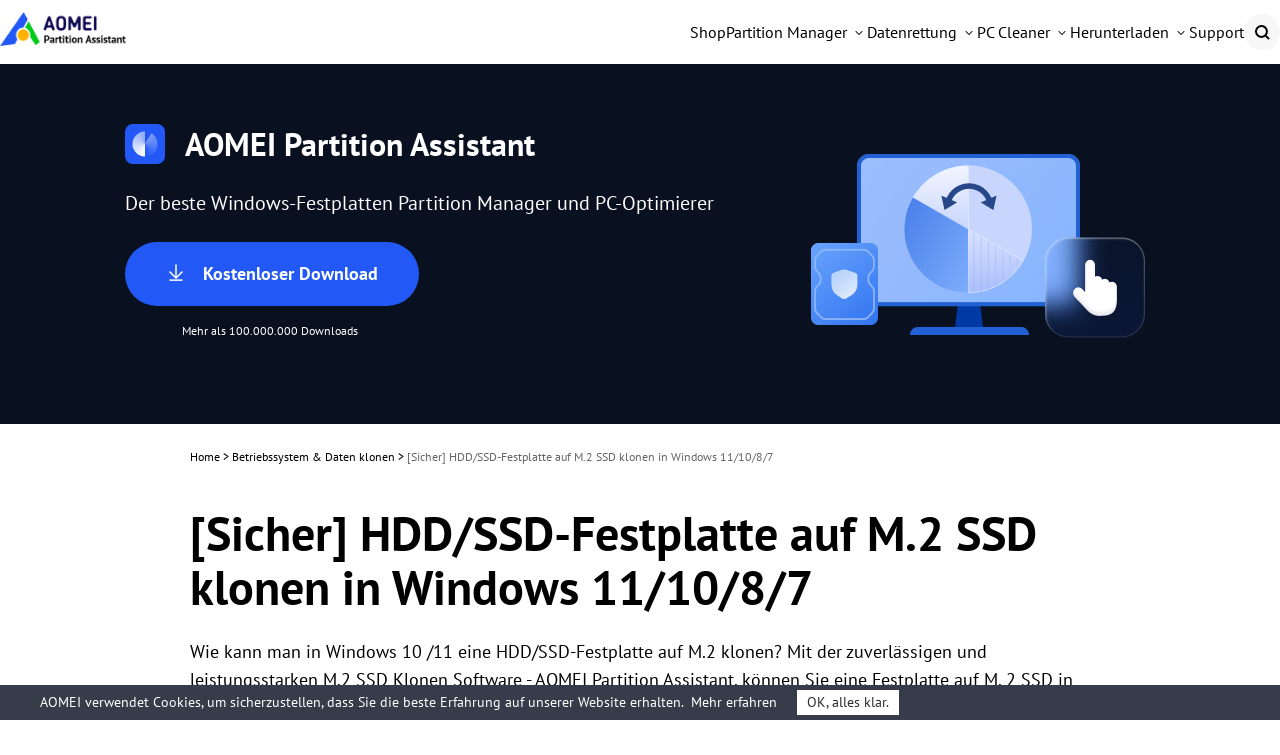

--- FILE ---
content_type: text/html
request_url: https://www.diskpart.com/de/klonen/festplatte-auf-m2-ssd-klonen.html
body_size: 18386
content:
<!DOCTYPE html><html lang="de" data-category="post" data-theme="0" class="tpl-v202308"><head>
    <!-- Google Tag Manager -->
    <script>
        (function (w, d, s, l, i) {
            w[l] = w[l] || [];
            w[l].push({
                'gtm.start': new Date().getTime(),
                event: 'gtm.js'
            });
            var f = d.getElementsByTagName(s)[0],
                j = d.createElement(s),
                dl = l != 'dataLayer' ? '&l=' + l : '';
            j.async = true;
            j.src = 'https://www.googletagmanager.com/gtm.js?id=' + i + dl;
            f.parentNode.insertBefore(j, f);
        })(window, document, 'script', 'dataLayer', 'GTM-MJTQD2B');
    </script><!-- End Google Tag Manager -->
    <script src="https://static.diskpart.com/lib/amt.min.js" defer=""></script>
    <meta charset="utf-8">
    <meta http-equiv="X-UA-Compatible" content="IE=edge">
    <meta name="viewport" content="width=device-width, initial-scale=1">
    <title>[Sicher] HDD/SSD-Festplatte auf M.2 SSD klonen in Windows 11/10/8/7</title>
    <meta name="robots" content="index,follow,all">
    <meta name="description" content="Möchten Sie wissen, wie man in Windows 10/11 eine HDD/SSD-Festplatte auf M.2 SSD klonen kann? Dieser Artikel wird Ihnen einige professionelle Vorschläge geben.">
    <meta name="keywords" content="festplatte auf m 2 ssd klonen，ssd auf m2 klonen，ssd auf m2 klonen windows 11">
    <link rel="shortcut icon" type="image/x-icon" href="/favicon.ico">
    <link rel="bookmark" type="image/x-icon" href="/favicon.ico">
    <meta name="author" content="Rebecca">
    <meta property="fb:app_id" content="1728527474032346">
    <meta name="identification" content="134818">
    <link rel="canonical" href="https://www.diskpart.com/de/klonen/festplatte-auf-m2-ssd-klonen.html">
    <link rel="amphtml" href="https://www.diskpart.com/de/klonen/festplatte-auf-m2-ssd-klonen.amp.html">

    <link rel="stylesheet" href="/resource/css/base.css">
    <link rel="stylesheet" href="/resource/css/dp-theme.css">

    <script type="application/ld+json">
    {
      "@context": "https://schema.org",
      "@type": "BreadcrumbList",
      "itemListElement": [{
        "@type": "ListItem",
        "position": 1,
        "name": "AOMEI Software",
        "item": "https://www.diskpart.com"
      },{
        "@type": "ListItem",
        "position": 2,
        "name": "Betriebssystem & Daten klonen",
        "item": "https://www.diskpart.com/de/klonen/"
      },{
        "@type": "ListItem",
        "position": 3,
        "name": "[Sicher] HDD/SSD-Festplatte auf M.2 SSD klonen in Windows 11/10/8/7",
        "item": "https://www.diskpart.com/de/klonen/festplatte-auf-m2-ssd-klonen.html"
      }]
    }
    </script>

<script type="application/ld+json">
{
  "@context": "https://schema.org",
  "@type": "Article",
  "headline": "[Sicher] HDD/SSD-Festplatte auf M.2 SSD klonen in Windows 11/10/8/7",
  "url": "https://www.diskpart.com/de/klonen/festplatte-auf-m2-ssd-klonen.html",
  "keywords": "festplatte auf m 2 ssd klonen，ssd auf m2 klonen，ssd auf m2 klonen windows 11",
  "description": "Möchten Sie wissen, wie man in Windows 10/11 eine HDD/SSD-Festplatte auf M.2 SSD klonen kann? Dieser Artikel wird Ihnen einige professionelle Vorschläge geben.",
  "image": [
    "https://cms.aomeisoftware.com/screenshot/en/others/others/m2-ssd-drive.png",
    "https://www.diskpart.com/screenshot/en/others/others/secure-new-m.2-ssd.png",
    "https://www.diskpart.com/resource/images/dp-theme/dp-free-logo-pa-48.png",
    "https://cms.aomeisoftware.com/screenshot/de/pro/clone-disk/disk-clone-1.png",
    "https://cms.aomeisoftware.com/screenshot/de/pro/clone-disk/select-destination-gpt-disk.png",
    "https://cms.aomeisoftware.com/screenshot/de/pro/clone-disk/settings.png",
    "https://cms.aomeisoftware.com/screenshot/de/pro/clone-disk/confirm-cloning-gpt-to-gpt-disk.png",
    "https://cms.aomeisoftware.com/screenshot/de/pro/clone-disk/apply-cloning-gpt-to-gpt-disk.png",
    "https://cms.aomeisoftware.com/screenshot/de/pro/migrate-os-to-ssd/migrate-os-to-ssd.png",
    "https://www.diskpart.com/screenshot/en/others/others/change-order.png",
    "https://www.diskpart.com/assets/images/product/PA-tech-new.png"
],
  "mainEntityOfPage": "True",
  "publisher":{
      "@type": "Organization",
      "name": "AOMEI Software",
      "url": "https://www.diskpart.com",
      "logo": {
          "@type": "ImageObject",
          "url": "https://www.diskpart.com/assets/images/icons/logo-nav.png",
          "width": "161",
          "height": "46"
      }
  },
  "dateCreated": "April 15, 2020",
  "datePublished": "April 15, 2020",
  "dateModified": "May 23, 2024",
  "author": {
    "@type":"Person",
    "name":"Rebecca",
    "url":"https://www.diskpart.com/de/author/rebecca.html"
  },
  "articleSection":"Betriebssystem & Daten klonen"
}</script>

    <script src="/assets/js/team/rebecca.js"></script>
<style>.toc{overflow-y:auto}.toc>.toc-list{overflow:hidden;position:relative}.toc>.toc-list li{list-style:none}.toc-list{margin:0}a.toc-link{color:currentColor;height:100%}a.toc-link.is-active-link,a.toc-link:hover{text-decoration:none;font-weight:700}a.toc-link.is-active-link{position:relative}.is-collapsible{max-height:1000px;overflow:hidden;transition:all 300ms ease-in-out}.is-collapsed{max-height:0}.is-position-fixed{position:fixed!important;top:0}.js-toc{padding:10px 0}.js-toc-box .toc-list li{margin:.66rem 0}.js-toc-box .toc-list li a{font-size:12px;font-size:1.2rem}.js-toc-box.closed h3::after{margin-top:4px}.js-toc .toc-list-item:last-child{margin-bottom:0}.js-toc-box h3{margin-top:0}</style><style id="post-block-css-PostTips">.cke_editable .post-tips,.content .post-tips,.post-tips{border:1px dashed #0075b8;padding:1em;background-color:#f7f3cf;border-radius:3px;font-size:14px;line-height:24px}.cke_editable .post-tips dt,.content .post-tips dt,.post-tips dt{font-size:14px;font-weight:700;color:#000;padding:0;margin-bottom:8px}.cke_editable .post-tips dd,.content .post-tips dd,.post-tips dd{position:relative;padding-left:2em;margin:0 0 5px;font-size:14px;line-height:24px}.cke_editable .post-tips dd::before,.content .post-tips dd::before,.post-tips dd::before{content:'✍';display:block;position:absolute;left:0;top:-1px}</style><style id="post-block-css-PremiumBox">.cke_editable .post-premiumbox,.content .post-premiumbox,.post-premiumbox{background:url(https://cdn-node.diskpart.com/file/amtcstatic/1/ub-resume-work-sale/bg_4.jpg) no-repeat center;-webkit-background-size:cover;background-size:cover;padding:1em;-webkit-box-sizing:border-box;-moz-box-sizing:border-box;box-sizing:border-box;display:table;margin:auto;width:100%}.cke_editable .post-premiumbox::after,.content .post-premiumbox::after,.post-premiumbox::after{content:'';display:block;overflow:hidden;visibility:hidden;clear:both;height:0}.cke_editable .post-premiumbox .apb-box,.content .post-premiumbox .apb-box,.post-premiumbox .apb-box{padding-right:2em}.cke_editable .post-premiumbox .apb-box h4,.content .post-premiumbox .apb-box h4,.post-premiumbox .apb-box h4{font-size:20px;font-size:2rem}.cke_editable .post-premiumbox .apb-box h4 small,.content .post-premiumbox .apb-box h4 small,.post-premiumbox .apb-box h4 small{font-size:18px;font-size:1.8rem;color:#fff;opacity:.9;filter:alpha(opacity=90);display:block;margin:.5em}.cke_editable .post-premiumbox .apb-box h4 small::before,.content .post-premiumbox .apb-box h4 small::before,.post-premiumbox .apb-box h4 small::before{content:'——';margin-right:1rem}.cke_editable .post-premiumbox .apb-box p,.content .post-premiumbox .apb-box p,.post-premiumbox .apb-box p{font-size:15px;font-size:1.5rem;line-height:1.7;margin:13px 0;color:#fff}.cke_editable .post-premiumbox .apb-box p:last-child,.content .post-premiumbox .apb-box p:last-child,.post-premiumbox .apb-box p:last-child{margin:0}.cke_editable .post-premiumbox .apb-box,.cke_editable .post-premiumbox .apb-img,.content .post-premiumbox .apb-box,.content .post-premiumbox .apb-img,.post-premiumbox .apb-box,.post-premiumbox .apb-img{display:table-cell;vertical-align:middle;color:#fff}.cke_editable .post-premiumbox .apb-img,.content .post-premiumbox .apb-img,.post-premiumbox .apb-img{width:130px;padding-right:2em}.cke_editable .post-premiumbox .apb-img img,.content .post-premiumbox .apb-img img,.post-premiumbox .apb-img img{max-width:130px}.cke_editable .post-premiumbox .apb-bg,.content .post-premiumbox .apb-bg,.post-premiumbox .apb-bg{background-color:#f5f6f7;padding:4px 10px;display:table;margin-top:2em}.cke_editable .post-premiumbox a,.content .post-premiumbox a,.post-premiumbox a{color:#2a8de2;text-decoration:none;display:inline-block;vertical-align:middle;position:relative;padding-left:15px}.cke_editable .post-premiumbox a::before,.content .post-premiumbox a::before,.post-premiumbox a::before{content:'◈';display:block;width:14px;height:14px;text-align:center;line-height:14px;position:absolute;top:4px;left:0;background:0 0}.cke_editable .post-premiumbox a:hover::before,.content .post-premiumbox a:hover::before,.post-premiumbox a:hover::before{width:14px;left:0;transform:none;transition:none}.cke_editable .post-premiumbox a:last-child,.content .post-premiumbox a:last-child,.post-premiumbox a:last-child{margin-left:3em}.cke_editable .post-premiumbox a:first-child,.content .post-premiumbox a:first-child,.post-premiumbox a:first-child{margin-left:0}.cke_editable .post-premiumbox a:hover,.content .post-premiumbox a:hover,.post-premiumbox a:hover{color:#0a7cff;text-decoration:underline}@media all and (max-width:768px){.cke_editable .post-premiumbox,.content .post-premiumbox,.post-premiumbox{display:flex;justify-content:space-around;flex-flow:column wrap;align-items:center;text-align:center}.cke_editable .post-premiumbox .apb-box,.content .post-premiumbox .apb-box,.post-premiumbox .apb-box{order:2}.cke_editable .post-premiumbox .apb-img,.content .post-premiumbox .apb-img,.post-premiumbox .apb-img{order:1;padding-right:0}.cke_editable .post-premiumbox .apb-bg,.content .post-premiumbox .apb-bg,.post-premiumbox .apb-bg{margin:2em auto}}</style><style id="post-block-css-QuestionFrom">.cke_editable .post-quote,.content .post-quote,.post-quote{font-family:'Myriad Pro',Segoe UI,'Helvetica Neue',Helvetica,Arial,sans-serif}.cke_editable .post-quote:after,.content .post-quote:after,.post-quote:after{content:'';display:block;overflow:hidden;visibility:hidden;clear:both;height:0}.cke_editable .post-quote>.a-fl,.content .post-quote>.a-fl,.post-quote>.a-fl{float:left}.cke_editable .post-quote>.a-fr,.content .post-quote>.a-fr,.post-quote>.a-fr{float:left;width:calc(100% - 50px)}.cke_editable .post-quote>.a-fr p,.content .post-quote>.a-fr p,.post-quote>.a-fr p{padding-left:10px;height:auto;position:relative;margin:auto;text-align:left;line-height:26px;font-size:14px;color:#848383}.cke_editable .post-quote>.a-fr p:last-child,.content .post-quote>.a-fr p:last-child,.post-quote>.a-fr p:last-child{text-align:right}.cke_editable .post-quote h4,.content .post-quote h4,.post-quote h4{padding-left:10px;font-size:16px;font-weight:700;color:#000;margin-bottom:5px}.post-quote .a-fl{width: 43px;height: 35px;background-image: url(https://www.ubackup.com/assets/images/posts/0/icon-0.png);}
</style><style id="post-block-css-NewDownloadBox">.conter-down {
    background: #F2F7FD;
    border-radius: 16px 16px 16px 16px;
    padding: 24px 40px;
    -webkit-box-align: center;
    -moz-box-align: center;
    -ms-flex-align: center;
    align-items: center;
    display: -webkit-box;
    display: -moz-box;
    display: -ms-flexbox;
    display: flex;
    margin: 40px 0;
    -webkit-box-pack: justify;
    -moz-box-pack: justify;
    -ms-flex-pack: justify;
    justify-content: space-between
}

.conter-down .tt {
    line-height: 26px;
    margin-bottom: 8px;
    font-weight: 600
}

.conter-down .tt img {
    margin-right: 5px;
    vertical-align: -9px
}

.conter-down .btn-down {
    line-height: 1;
    height: 56px;
    min-width: 220px;
    -webkit-box-shadow: 0 10px 20px 0 rgba(34, 88, 246, 0.4);
    box-shadow: 0 10px 20px 0 rgba(34, 88, 246, 0.4);
    padding: 5px 0;
    display: flex;
    justify-content: center;
    align-items: center;
}

.conter-down .btn-down .btn-box {
    display: -webkit-box;
    display: -moz-box;
    display: -ms-flexbox;
    display: flex;
    -webkit-box-align: center;
    -moz-box-align: center;
    -ms-flex-align: center;
    align-items: center;
    -webkit-box-pack: center;
    -moz-box-pack: center;
    -ms-flex-pack: center;
    justify-content: center
}

.conter-down .btn-down .down-ic {
    display: inline-block;
    width: 24px;
    height: 24px;
    background: url(/resource/images/download/ab-download-ic-download-white-24@2x.webp) no-repeat;
    background-size: 24px 24px;
    margin-right: 10px
}

.conter-down .btn-down .txt {
    line-height: 1;
    font-size: 16px;
    text-align: left;
}

.conter-down .btn-down .ed {
    font-size: 12px;
    font-weight: 400;
    color: rgba(255, 255, 255, 1)
}
</style>
</head>

<body>
<!-- Google Tag Manager noscript -->
<noscript>
    <iframe src="https://www.googletagmanager.com/ns.html?id=GTM-MJTQD2B" height="0" width="0"
            style="display:none;visibility:hidden"></iframe>
</noscript>
<!-- End Google Tag Manager noscript -->

<!-- header -->
<header id="header-oct">
<div class="container2">
  <div class="logo-box">
    <a href="/de/" class="logo">
      <img src="/assets/images/logos/logo@4x.png" alt="" srcset="" width="126" height="33">
    </a>
    <label class="burger" for="burger">
      <input type="checkbox" id="burger">
      <span></span>
      <span></span>
      <span></span>
    </label>
  </div>
  <nav class="nav">
    <ul class="nav-list">
      <!-- store -->
      <li class="nav-item">
        <a href="/de/purchase.html" data-monitor="'2buy','top'" data-ga="'/de/purchase.html', 'click', '/de/top-navi'" class="nav-link">
          <div class="nav-linktxt">Shop</div>
        </a>
      </li>
      <!-- Partition Manager -->
      <li class="nav-item">
        <div class="nav-drop nav-pa">
          <div class="nav-linktxt">Partition Manager</div>
          <div class="nav-sub nav-sub-pa">
            <div class="nav-sublist">
              <!-- std -->
              <div class="nav-subitem">
                <div class="nav-subtxt">
                  <i class="icon icon-std"></i>
                  <div class="subinfo">
                    <div class="subtit">
                      <h4>Partition Assistant Standard</h4>
                      <div class="subsign">
                        <div class="sign sign-free">Freeware</div>
                        <a href="/ss/download/pa/PAssist_Std.exe" data-monitor="'download','top'" data-ga="'Download PA Standard', 'download', '/de/top-navi'" class="sign sign-hover sign-down">Herunterladen</a>
                      </div>
                    </div>
                    <p class="subdesc">
                      Die persönliche Festplatte sicher partitionieren, ohne Daten zu verlieren.
                    </p>
                  </div>
                </div>
                <a href="/de/free-partition-manager.html" data-monitor="'redirection','top'" data-ga="'/de/free-partition-manager.html', 'click', '/de/top-navi'" class="sublink"></a>
              </div>
              <!-- pro -->
              <div class="nav-subitem">
                <div class="nav-subtxt">
                  <i class="icon icon-pro"></i>
                  <div class="subinfo">
                    <div class="subtit">
                      <h4>Partition Assistant Professional</h4>
                      <div class="subsign">
                        <a href="/ss/download/pa/PAssist_ProDemo.exe" data-monitor="'download','top'" data-ga="'Download PA Pro', 'download', '/de/top-navi'" class="sign sign-hover sign-try">Testen</a>
                        <a href="/de/buy-pa-pro.html" data-monitor="'redirection','top'" data-ga="'/de/buy-pa-pro.html', 'click', '/de/top-navi'" class="sign sign-hover sign-buy">Kaufen</a>
                      </div>
                    </div>
                    <p class="subdesc">
                       Vollständige Partitionssoftware und Festplattenmanager für Windows-PC.
                    </p>
                  </div>
                </div>
                <a href="/de/partition-manager-pro-edition.html" data-monitor="'redirection','top'" data-ga="'/de/partition-manager-pro-edition.html', 'click', '/de/top-navi'" class="sublink"></a>
              </div>
              <!-- server -->
              <div class="nav-subitem">
                <div class="nav-subtxt">
                  <i class="icon icon-srv"></i>
                  <div class="subinfo">
                    <div class="subtit">
                      <h4>Partition Assistant Server</h4>
                      <div class="subsign">
                        <a href="/ss/download/pa/PAssist_SrvDemo.exe" data-monitor="'download','top'" data-ga="'Download PA Server', 'download', '/de/top-navi'" class="sign sign-hover sign-try">Testen</a>
                        <a href="/de/buy-pa-server.html" data-monitor="'redirection','top'" data-ga="'/de/buy-pa-server.html', 'click', '/de/top-navi'" class="sign sign-hover sign-buy">Kaufen</a>
                      </div>
                    </div>
                    <p class="subdesc">
                      Zuverlässige Lösungen für die Verwaltung von Festplattenpartitionen zur Optimierung von Servern
                    </p>
                  </div>
                </div>
                <a href="/de/partition-manager-server-edition.html" data-monitor="'redirection','top'" data-ga="'/de/partition-manager-server-edition.html', 'click', '/de/top-navi'" class="sublink"></a>
              </div>
              <!-- Unlimited  -->
              <div class="nav-subitem">
                <div class="nav-subtxt">
                  <i class="icon icon-unl"></i>
                  <div class="subinfo">
                    <div class="subtit">
                      <h4>Partition Assistant Unlimited</h4>
                      <div class="subsign">
                        <a href="/ss/download/pa/PAssist_UnlDemo.exe" data-monitor="'download','top'" data-ga="'Download PA Unlimited', 'download', '/de/top-navi'" class="sign sign-hover sign-try">Testen</a>
                        <a href="/de/buy-pa-unlimited.html" data-monitor="'redirection','top'" data-ga="'/de/buy-pa-unlimited.html', 'click', '/de/top-navi'" class="sign sign-hover sign-buy">Kaufen</a>
                      </div>
                    </div>
                    <p class="subdesc">
                     Für Unternehmen zur Verwaltung von Festplattenpartitionen auf unbegrenzt PCs und Servern.
                    </p>
                  </div>
                </div>
                <a href="/de/partition-assistant-unlimited.html" data-monitor="'redirection','top'" data-ga="'/de/partition-assistant-unlimited.html', 'click', '/de/top-navi'" class="sublink"></a>
              </div>
              <!-- Technician  -->
              <div class="nav-subitem">
                <div class="nav-subtxt">
                  <i class="icon icon-tech"></i>
                  <div class="subinfo">
                    <div class="subtit">
                      <h4>Partition Assistant Technician</h4>
                      <div class="subsign">
                        <a href="/ss/download/pa/PAssist_TechDemo.exe" data-monitor="'download','top'" data-ga="'Download PA Tech', 'download', '/de/top-navi'" class="sign sign-hover sign-try">Testen</a>
                        <a href="/de/buy-pa-tech.html" data-monitor="'redirection','top'" data-ga="'/de/buy-pa-tech.html', 'click', '/de/top-navi'" class="sign sign-hover sign-buy">Kaufen</a>
                      </div>
                    </div>
                    <p class="subdesc">
                       Für MSPs, um abrechenbaren technischen Support mit unbegrenzter Nutzung anzubieten.
                    </p>
                  </div>
                </div>
                <a href="/de/partition-assistant-technician.html" data-monitor="'redirection','top'" data-ga="'/de/partition-assistant-technician.html', 'click', '/de/top-navi'" class="sublink"></a>
              </div>
            </div>
            <div class="nav-subbot">
              <p class="copmparision-desc">
               Die Unterschiede erfahren und die richtige Edition wählen.
              </p>
              <a href="/de/compare-edition.html" data-monitor="'redirection','top'" data-ga="'/de/compare-edition.html', 'click', '/de/top-navi'">Editionsvergleich &gt;&gt;</a>
            </div>
          </div>
        </div>
      </li>
      <!-- Data Recovery -->
      <li class="nav-item">
        <div class="nav-drop nav-afr">
          <div class="nav-linktxt">Datenrettung</div>
          <div class="nav-sub nav-sub-afr">
            <div class="nav-sublist">
              <!-- FREE -->
              <div class="nav-subitem">
                <div class="nav-subtxt">
                  <i class="icon afr-std-nav"></i>
                  <div class="subinfo">
                    <div class="subtit">
                      <h4>PartitionAssistant Recovery Free</h4>
                      <div class="subsign">
                        <div class="sign sign-free">Freeware</div>
                        <a href="/ss/download/par/PartitionAssistantRecovery_Free.exe" data-monitor="'download','top'" data-ga="'Download PAR Free', 'download', '/de/top-navi'" class="sign sign-hover sign-down">Herunterladen</a>
                      </div>
                    </div>
                    <p class="subdesc">
                      Kostenlose Windows-Datenrettungssoftware zur schnellen und einfachen Wiederherstellung verlorener Daten
                    </p>
                  </div>
                </div>
                <a href="/de/data-fast-recovery/free.html" data-monitor="'redirection','top'" data-ga="'/de/data-fast-recovery/free.html', 'click', '/de/top-navi'" class="sublink"></a>
              </div>
              <!-- PRO -->
              <div class="nav-subitem">
                <div class="nav-subtxt">
                  <i class="icon afr-pro-nav"></i>
                  <div class="subinfo">
                    <div class="subtit">
                      <h4>
                        PartitionAssistant Recovery Professional
                      </h4>
                      <div class="subsign">
                        <a href="/ss/download/par/PartitionAssistantRecovery_Trial.exe" data-monitor="'download','top'" data-ga="'Download PAR Trial', 'download', '/de/top-navi'" class="sign sign-hover sign-try">Testen</a>
                        <a href="/de/data-fast-recovery/campaign/buy-afr-pro.html" data-monitor="'redirection','top'" data-ga="'/de/data-fast-recovery/campaign/buy-afr-pro.html', 'click', '/de/top-navi'" class="sign sign-hover sign-buy">Kaufen</a>
                      </div>
                    </div>
                    <p class="subdesc">
                      Professionelle Windows-Datenrettung zur mühelosen und effizienten Wiederherstellung unbegrenzter Daten.
                    </p>
                  </div>
                </div>
                <a href="/de/data-fast-recovery/" data-monitor="'redirection','top'" data-ga="'/de/data-fast-recovery/index.html', 'click', '/de/top-navi'" class="sublink"></a>
              </div>
              <!-- TECH -->
              <div class="nav-subitem">
                <div class="nav-subtxt">
                  <i class="icon afr-tech-nav"></i>
                  <div class="subinfo">
                    <div class="subtit">
                      <h4>PartitionAssistant Recovery Technician</h4>
                      <div class="subsign">
                        <a href="/ss/download/par/PartitionAssistantRecovery_Trial.exe" data-monitor="'download','top'" data-ga="'Download PAR Trial', 'download', '/de/top-navi'" class="sign sign-hover sign-try">Testen</a>
                        <a href="/de/data-fast-recovery/campaign/buy-afr-tech.html" data-monitor="'redirection','top'" data-ga="'/de/data-fast-recovery/campaign/buy-afr-tech.html', 'click', '/de/top-navi'" class="sign sign-hover sign-buy">Kaufen</a>
                      </div>
                    </div>
                    <p class="subdesc">
                      Top Datenrettungslösung für Unternehmen, Dienstleister und Techniker.
                    </p>
                  </div>
                </div>
                <a href="/de/data-fast-recovery/technician.html" data-monitor="'redirection','top'" data-ga="'/de/data-fast-recovery/technician.html', 'click', '/de/top-navi'" class="sublink"></a>
              </div>
            </div>
          </div>
        </div>
      </li>
      <!-- PAC -->
      <li class="nav-item">
        <div class="nav-drop nav-pac">
          <div class="nav-linktxt">PC Cleaner</div>
          <div class="nav-sub nav-sub-pac">
            <div class="nav-sublist">
              <!-- FREE -->
              <div class="nav-subitem">
                <div class="nav-subtxt">
                  <i class="icon pac-std-nav"></i>
                  <div class="subinfo">
                    <div class="subtit">
                      <h4>Partition Assistant for Cleanup Free</h4>
                      <div class="subsign">
                        <div class="sign sign-free">Freeware</div>
                        <a href="/ss/download/pac/AOMEI_PACleanup_Free.exe" data-monitor="'download','top'" data-ga="'Download PAC Free', 'download', '/de/top-navi-free'" class="sign sign-hover sign-down">Herunterladen</a>
                      </div>
                    </div>
                    <p class="subdesc">
                      Unverzichtbare Tools zum Bereinigen von Junk-Dateien, großen Dateien und doppelten Dateien mit zuverlässiger Leistung.
                    </p>
                  </div>
                </div>
                <a href="/de/free-up-pc/pc-cleaner-free.html" data-monitor="'redirection','top'" data-ga="'/de/free-up-pc/pc-cleaner-free.html', 'click', '/de/top-navi'" class="sublink"></a>
              </div>
              <!-- PRO -->
              <div class="nav-subitem">
                <div class="nav-subtxt">
                  <i class="icon pac-pro-nav"></i>
                  <div class="subinfo">
                    <div class="subtit">
                      <h4>
                        Partition Assistant for Cleanup Professional
                      </h4>
                      <div class="subsign">
                        <a href="/ss/download/pac/AOMEI_PACleanup_Free.exe" data-monitor="'download','top'" data-ga="'Download PAC Free', 'download', '/de/top-navi-pro'" class="sign sign-hover sign-try">Herunterladen</a>
                        <a href="/de/free-up-pc/store.html" data-monitor="'redirection','top'" data-ga="'/de/free-up-pc/store.html', 'click', '/de/top-navi'" class="sign sign-hover sign-buy">Kaufen</a>
                      </div>
                    </div>
                    <p class="subdesc">
                      Umfassende Lösung, um unbegrenzte Junk-Dateien, große Dateien und doppelte Dateien effizient zu löschen.
                    </p>
                  </div>
                </div>
                <a href="/de/free-up-pc/index.html" data-monitor="'redirection','top'" data-ga="'/de/free-up-pc/index.html', 'click', '/de/top-navi'" class="sublink"></a>
              </div>
            </div>
          </div>
        </div>
      </li>
      <!-- Download -->
      <li class="nav-item">
        <div class="nav-drop nav-down">
          <div class="nav-linktxt">Herunterladen</div>
          <div class="nav-sub nav-sub-down">
            <div class="nav-sublist">
              <!-- PA -->
              <div class="nav-subitem">
                <div class="nav-subtxt">
                  <i class="icon pa-down-nav"></i>
                  <div class="subinfo">
                    <div class="subtit">
                      <h4>Partition Assistant</h4>
                    </div>
                    <p class="subdesc">
                      Partition Assistant herunterladen, um Festplatten einfach und kostenlos zu partitionieren.
                    </p>
                  </div>
                </div>
                <a href="/de/download.html" data-monitor="'redirection','top'" data-ga="'/de/download.html', 'click', '/de/top-navi'" class="sublink"></a>
              </div>
              <!-- AFR -->
              <div class="nav-subitem">
                <div class="nav-subtxt">
                  <i class="icon afr-down-nav"></i>
                  <div class="subinfo">
                    <div class="subtit">
                      <h4>PartitionAssistant Recovery</h4>
                    </div>
                    <p class="subdesc">
                      PartitionAssistant Recovery herunterladen, um verlorene Daten in kurzer Zeit und mit wenig Aufwand wiederherzustellen.
                    </p>
                  </div>
                </div>
                <a href="/de/data-fast-recovery/download.html" data-monitor="'redirection','top'" data-ga="'/de/data-fast-recovery/download.html', 'click', '/de/top-navi'" class="sublink"></a>
              </div>
              <!-- PAC -->
              <div class="nav-subitem">
                <div class="nav-subtxt">
                  <i class="icon pac-down-nav"></i>
                  <div class="subinfo">
                    <div class="subtit">
                      <h4>Partition Assistant for Cleanup</h4>
                    </div>
                    <p class="subdesc">
                      Partition Assistant for Cleanup herunterladen, um Speicherplatz freizugeben und die Leistung des Computers zu verbessern.
                    </p>
                  </div>
                </div>
                <a href="/de/free-up-pc/download.html" data-monitor="'redirection','top'" data-ga="'/de/free-up-pc/download.html', 'click', '/de/top-navi'" class="sublink"></a>
              </div>
            </div>
          </div>
        </div>
      </li>
      <!-- Support -->
      <li class="nav-item">
        <a href="/de/support.html" data-monitor="'redirection','top'" data-ga="'/de/support.html', 'click', '/de/top-navi'" class="nav-link">
          <div class="nav-linktxt">Support</div>
        </a>
      </li>
      <li class="nav-item">
        <span class="nav-linktxt mobile-txt">Suchen</span>
        <a href="/de/search.html" class="nav-search"> </a>
      </li>
    </ul>

  </nav>
</div>
</header>
<!-- header -->

<!-- banner -->
<div class="banner" data-banner-replace="top">
    <div class="container-theme">
        <div class="wrap">
            <div class="left">
                <div class="tt f-fs32">
                    <img src="/resource/images/dp-theme/dp-article-logo-pa-32@2x.png" width="40" height="40" alt="">
                    AOMEI Partition Assistant
                </div>
                <p class="bannertxt f-fs20">
                    Der beste Windows-Festplatten Partition Manager und PC-Optimierer
                </p>
                <a href="/ss/download/pa/PAssist_ProDemo.exe" class="btn-lg btn-bl btn-more-txt" data-ga="'Download PA Pro', 'download', '/de/klonen/festplatte-auf-m2-ssd-klonen.html_banner'">
                    <i class="ic-dw"></i>
                    <div class="txt">
                        Kostenloser Download
                    </div>
                </a>
                <div class="w">
                    Mehr als 100.000.000 Downloads
                </div>
            </div>
        </div>
    </div>
</div>
<!-- banner -->

<!-- article content -->
<div class="container-box">
    <div id="main-content" class="container-theme main-content clearfix">
        <!-- main_content -->
        <div id="content" class="content">
            <div class="inner-content">
                <!-- breadcrumb -->
                <ol class="breadcrumb">
                    <li>
                        <a href="/de/">Home</a> &gt;
                    </li>
                    <li>
                        <a href="/de/klonen/">
                            Betriebssystem &amp; Daten klonen
                        </a> &gt;
                    </li>
                    <li class="active">
                        [Sicher] HDD/SSD-Festplatte auf M.2 SSD klonen in Windows 11/10/8/7
                    </li>
                </ol>
                <h1 class="f-fs48">
                    [Sicher] HDD/SSD-Festplatte auf M.2 SSD klonen in Windows 11/10/8/7
                </h1>
                <!-- summary -->
                <p class="zhaiyao">
                    Wie kann man in Windows 10 /11 eine HDD/SSD-Festplatte auf M.2 klonen? Mit der zuverlässigen und leistungsstarken M.2 SSD Klonen Software - AOMEI Partition Assistant, können Sie eine Festplatte auf M. 2 SSD in Windows 11, 10 klonen und die lästige Neuinstallation des Betriebssystems und der Anwendungen vermeiden können.
                </p>
                <!-- author_info -->
                <div class="author-wrap">
                    <div class="author-info">
                        <div class="author-des">
                            <img src="/assets/images/avatar/Rebecca.jpg" width="40" height="40" alt="Rebecca">

                            <!--{scene:L1}-->
                            

                            <!--{L1:updated}-->
                            <p class="push-date">
                                Von
                                <a href="https://www.diskpart.com/de/author/rebecca.html" target="_blank">Rebecca</a>
                                / Aktualisiert am
                                23.05.2024
                            </p>
                            <!--{/L1:updated}-->

                            <!--{/scene:L1}-->
                        </div>
                        <!-- 分享 -->
                        <div class="media">
                            <span>Teilen:</span>
                            <a href="" class="ic-facebook">
                                <img src="/resource/images/dp-theme/dp-article-ab-ic-share-fb-24.svg" width="24" height="24" alt="facebook" srcset="">
                            </a>
                            <a href="" class="ic-twitter">
                                <img src="/resource/images/dp-theme/dp-article-ic-tw-12.png" width="12" height="12" alt="twitter" srcset="">
                            </a>
                            <a href="" class="ic-ins">
                                <img src="/resource/images/dp-theme/dp-article-ab-ic-share-in-24.svg" width="24" height="24" alt="instagram" srcset="">
                            </a>
                            <a href="" class="ic-reddit">
                                <img src="/resource/images/dp-theme/dp-article-ab-ic-share-reddit-24.svg" width="24" height="24" alt="reddit" srcset="">
                            </a>
                        </div>
                    </div>
                </div>
                <!-- /author_info -->
                <!-- core_content -->
                <div class="core ctt-wrap">
                    <div class="lightbox">
                        <div class="lightbox-content">
                            <img src="" alt="">
                            <span class="close"></span>
                        </div>
                        <div class="lightbox-overlay"></div>
                    </div>
                    <input type="hidden" value="250216" id="postId">
                    <input type="hidden" id="template-v2">
                    <div class="post-area" id="post-contents-area">
                        <div class="center-box-toc">
                <strong>Inhaltsverzeichnis</strong>
                <div class="center-toc-b center-toc-list1" style="display: none;">
                    <ol class="toc-list "><li class="toc-list-item"><a href="#h_0" class="toc-link node-name--H2 ">Was ist M.2 SSD?</a></li><li class="toc-list-item"><a href="#h_1" class="toc-link node-name--H2 ">Wie kann man M.2 SSD-Festplatte auf M.2 SSD klonen?</a><ol class="toc-list  is-collapsible is-collapsed"><li class="toc-list-item"><a href="#h_2" class="toc-link node-name--H3 ">1. Die richtige Version der M.2 SSD von M.2 SSD wählen</a></li><li class="toc-list-item"><a href="#h_3" class="toc-link node-name--H3 ">2. Die M.2 SSD oder NVMe M.2 SSD auf Ihrem Computer installieren</a></li><li class="toc-list-item"><a href="#h_4" class="toc-link node-name--H3 ">3. Windows von der ursprünglichen SSD starten</a></li><li class="toc-list-item"><a href="#h_5" class="toc-link node-name--H3 ">4. Die beste SSD auf M.2 (NVMe) SSD Klonen Software wählen</a></li><li class="toc-list-item"><a href="#h_6" class="toc-link node-name--H3 ">5. HDD/SSD-Festplatte auf M.2 SSD klonen in Windows 11/10</a></li></ol></li><li class="toc-list-item"><a href="#h_7" class="toc-link node-name--H2 ">Weitere wichtige Hilfe: Den PC von der geklonten M.2 SSD booten</a></li><li class="toc-list-item"><a href="#h_8" class="toc-link node-name--H2 ">Fazit</a></li></ol>
            </div>
        </div>

                        <!--ART_CONTENT-->
                        <input id="post_function" value="克隆磁盘" type="hidden">
<input id="post_maintainer" value="Rebecca|2020-04-15 00:00:00" type="hidden">
<div class="post-quote" data-block-name="QuestionFrom">
<div class="a-fl">&nbsp;</div>

<div class="a-fr">
<p><strong>Wie kann man eine HDD auf M.2 SSD klonen?</strong></p>

<p style="text-align:left">Ich habe eine 1 TB HDD in meinem Computer installiert. Sie funktionierte in den ersten und zweiten Jahren gut. Ich habe eine Menge Software, Bilder und Filme darauf installiert. Aber nach jahrelanger Nutzung hat sich die Start- und Laufgeschwindigkeit des Computers stark verringert. Ich habe eine Samsung 970 EVO NVMe M.2 SSD gekauft und möchte wissen, ob ich alles von der HDD auf die M.2 SSD migrieren kann, damit mein Computer reibungslos und stabil läuft? Wenn möglich, gibt es eine einfache Methode, die Festplatte auf M.2 SSD zu klonen? Vielen Dank im Voraus!</p>
</div>
</div>

<h2>Was ist M.2 SSD?</h2>

<p>Vor kurzem haben viele Leute in vielen Foren die Frage gestellt, wie man eine HDD/SSD auf M.2 klonen kann. Was ist also M.2 SSD?</p>

<p class="align-center"><a href="/screenshot/en/others/others/m2-ssd-drive.png" target="_blank"><img src="[data-uri]" alt="M.2 SSD" height="378" stpl-src="/screenshot/en/others/others/m2-ssd-drive.png" width="600" class="stpl-lazy"></a></p>

<p><strong>M.2 SSD</strong> ist eine neue Version vom Solid-State-Drive (SSD). Es ist viel schneller als eine normale SSD. Eine M.2 SSD mit NVMe-Protokoll stellt eine direkte Verbindung zum Motherboard her und ermöglicht eine viel schnellere Datenübertragung, die bis zu 3500 MB/s erreichen kann, während andere SSDs eine Lese-/Schreibgeschwindigkeit zwischen 200 MB/s und 550 MB/s liefern. Erwähnenswert ist jedoch, dass die Leistung einer AHCI M.2 SSD mit der einer SATA SSD identisch ist.</p>

<p>Außerdem sind M.2 SSDs viel kleiner als normale <a href="https://www.diskpart.com/de/klonen/msata-ssd-klonen.html" target="_blank">SATA SSDs</a>. Sie haben die Größe eines Kaugummis ohne Hülle, sodass sie problemlos in eine PC-Hülle gesteckt werden können, selbst in einen Laptop, der keinen Platz für eine normale SSD bietet.</p>

<p>Jetzt können wir den Schluss ziehen, dass die bessere Leistung und die geringere Größe die beiden wichtigsten Gründe sind, warum Benutzer Daten auf M.2 SSD übertragen möchten. Als Nächstes zeigen wir Ihnen, wie Sie mühelos HDD/SSD-Festplatte&nbsp;auf M.2 SSD klonen können.</p>

<h2>Wie kann man M.2 SSD-Festplatte&nbsp;auf M.2 SSD klonen?</h2>

<p>Im Folgenden finden Sie fünf spezifische Schritte zum Klonen eines HDD/SSD-Laufwerks auf eine M.2 SSD.</p>

<ol>
	<li><strong>Die richtige Version der M.2 SSD&nbsp;wählen</strong></li>
	<li><strong>Die M.2 SSD oder NVMe M.2 SSD auf Ihrem Computer&nbsp;installieren</strong></li>
	<li><strong>Windows von der ursprünglichen SSD&nbsp;starten </strong></li>
	<li><strong>SSD auf M.2 (NVMe) SSD Klonen Software wählen</strong></li>
	<li><strong>&nbsp;HDD/SSD auf M.2 SSD&nbsp;klonen</strong></li>
</ol>

<h3>1. Die richtige Version der M.2 SSD von M.2 SSD wählen</h3>

<p>Bevor Sie eine M.2 SSD kaufen, müssen Sie wissen, welche M.2 SSD-Schnittstelle Ihr Computer unterstützt. Suchen Sie nach einem Steckplatz von etwa einem Zoll auf Ihrem Motherboard. Normalerweise ist es mit SATA oder PCIe oder SATA/PCIe gekennzeichnet. Achten Sie auf das Etikett, da Sie eine passende M.2 SSD kaufen müssen. Wenn Sie den Steckplatz nicht sehen, müssen Sie einen entsprechenden Adapter kaufen.</p>

<p class="align-center"><a href="https://www.diskpart.com/screenshot/en/others/others/secure-new-m.2-ssd.png" target="_blank"><img src="[data-uri]" alt="M.2 SSD-Schnittstelle" height="433" stpl-src="https://www.diskpart.com/screenshot/en/others/others/secure-new-m.2-ssd.png" width="600" class="stpl-lazy"></a></p>

<p>Wenn Sie bereits eine M.2 SSD haben, aber nicht wissen, welchen Typ Sie haben, können Sie sich die Kerben am Anschluss ansehen. Eine PCIe M.2 SSD hat nur eine Kerbe, während eine SATA M.2 SSD zwei Kerben am Anschluss hat.</p>

<p>Schrauben Sie dann den M.2-Steckplatz ab und setzen Sie Ihre M.2 SSD vorsichtig in das Motherboard ein. In einigen Situationen, z.B. bei einem Computer handelt es sich um ein BIOS-System, wird die <a href="https://www.diskpart.com/de/windows-10/ssd-wird-nicht-angezeigt-windows-10.html" target="_blank" textvalue="SSD nicht angezeigt">SSD nicht angezeigt</a>. Sie müssen sie manuell reparieren.</p>

<h3>2. Die M.2 SSD oder NVMe M.2 SSD auf Ihrem Computer&nbsp;installieren</h3>

<p>Schalten Sie den Computer aus und ziehen Sie das Netzkabel und alle anderen Kabel von der Außenseite des Gehäuses ab. Schrauben Sie dann das Gehäuse ab und setzen Sie die neue NVMe-SSD in den M.2-Steckplatz auf dem Motherboard ein.&nbsp;</p>

<h3>3. Windows von der ursprünglichen SSD starten</h3>

<p>Auch wenn Sie eine neue M.2-SSD in Ihren Computer einbauen, wird dieser von der alten Festplatte gebootet, sodass Ihr Computer zu diesem Zeitpunkt immer noch von der alten Festplatte bootet.</p>

<h3>4. Die beste SSD auf M.2 (NVMe) SSD Klonen Software wählen</h3>

<p>&nbsp;Tatsächlich können Sie eine ausgezeichnete M.2 SSD Klonen Software - <a href="https://www.diskpart.com/de/partition-manager-pro-edition.html" target="_blank" textvalue="AOMEI Partition Assistant Professional">AOMEI Partition Assistant Professional</a>&nbsp;ausprobieren.</p>

<p>Dies ist eine der besten Möglichkeiten zum Klonen von Festplatten auf M.2-SSDs auf dem Markt, da es Ihnen erlaubt, alle Daten und Anwendungen mit seinen erstaunlichen Funktionen einfach und effektiv auf Ihre SSD zu migrieren.</p>

<p>✦ Es unterstützt verschiedene Windows-Betriebssysteme. Egal ob Ihr Betriebssystem Windows 11/10/8/7, Vista oder XP ist, können Sie die Festplatte erfolgreich klonen.</p>

<p>✦ Es hilft Ihnen beim Klonen&nbsp;nur einer Partition auf SSD/HDD. Wenn Sie nur eine Partition klonen möchten, können Sie sich die Mühe sparen, andere unnötige Partitionen zu löschen.</p>

<p>✦ Dank der „Festplatte schnell klonen“ kann man eine <a href="https://www.diskpart.com/de/klonen/grosse-festplatte-auf-kleinere-klonen.html" target="_blank">große Festplatte auf eine kleinere klonen</a>. Solange der verfügbare Speicherplatz auf der Zielfestplatte nicht kleiner als der verwendete Speicherplatz der Quellfestplatte ist, ist es verfügbar.</p>

<p>✦ Mit diesem Klonen Tool können Sie von der Zielfestplatte booten, nachdem Sie das Betriebssystem darauf geklont haben. Es werden alle Partitionen migriert, die für den Systemstart wichtig sind.</p>

<p>✦ AOMEI Partition Assistant unterstützt die <a href="https://www.diskpart.com/de/windows-10/ssd-alignment-windows-10.html" target="_blank" textvalue="4K-Ausrichtung">4K-Ausrichtung</a>, die die Lese- und Schreibgeschwindigkeit von Daten erhöhen kann. Die Leistung Ihres Computers wird verbessert.</p>

<div class="conter-down" data-block-name="NewDownloadBox">
<div class="left">
<div class="f-fs20 tt"><img alt="" height="32" src="https://www.diskpart.com/resource/images/dp-theme/dp-free-logo-pa-48.png" width="32">AOMEI Partition Assistant</div>

<p>Der beste Windows-Festplattenpartitionsmanager und PC-Optimierer</p>
</div>

<div class="right">
<div class="btn-box"><a class="btn-bl btn-lg btn-down" data-ga="'Download PA Pro', 'download', 'de-article'" href="/ss/download/pa/PAssist_ProDemo.exe"><span class="txt"><strong>Kostenloser Download</strong><br>
<span class="ed">Windows 11/10/8.1/8/7</span></span></a></div>
</div>
</div>

<h3>5. HDD/SSD-Festplatte auf M.2 SSD klonen in Windows 11/10</h3>

<dl class="post-tips" data-block-name="PostTips">
	<dt>★Hinweise:</dt>
	<dd>Die Daten auf der Zielfestplatte werden nach dem Klonen gelöscht. Erstellen Sie bitte vorher eine Sicherung mit <a href="https://www.diskpart.com/de/free-backup-software.html" target="_blank" textvalue="AOMEI Backupper">AOMEI Backupper</a>.&nbsp;</dd>
	<dd>Wenn leider ein Datenverlust auftritt, können Sie die Funktion&nbsp;„<a href="https://www.diskpart.com/de/data-recovery/geloeschte-dateien-pc-wiederherstellen-3224-tc.html" target="_blank">Datenrettung</a>“ verwenden, um zuvor versehentlich gelöschte, aber nützliche Daten auf der Quellfestplatte wiederherzustellen.</dd>
	<dd>Wenn Sie planen, die MBR-Systemfestplatte auf das NVMe M.2 SSD-Laufwerk zu klonen, das zur GPT-Partitionstabelle gehören muss, wenn es als bootfähige Festplatte verwendet wird, müssen Sie sicherstellen, dass Ihr Motherboard den <a href="https://www.diskpart.com/de/gpt-mbr/uefi-aktivieren.html" target="_blank">UEFI-Startmodus</a> unterstützt Sie müssen das BIOS nach dem Klonen auf UEFI ändern.</dd>
</dl>

<h4><strong>Schritt 1. Öffnen Sie das Klon-Tool und richten Sie das Klonen von Festplatte ein.</strong></h4>

<p>AOMEI Partition Assistant&nbsp;wird alle Ihre Festplatten identifizieren und auflisten. Klicken Sie mit der rechten Maustaste auf die Festplatte, die Sie klonen möchten, und klicken Sie auf <strong>Festplatte klonen</strong>.</p>

<p class="align-center"><a href="/screenshot/de/pro/clone-disk/disk-clone-1.png" target="_blank"><img src="[data-uri]" alt="Festplatte klonen" height="415" stpl-src="/screenshot/de/pro/clone-disk/disk-clone-1.png" width="600" class="stpl-lazy"></a></p>

<h4><strong>Schritt 2. Wählen Sie die beste Zielfestplatte&nbsp;aus.</strong></h4>

<p>Wählen Sie die Zielfestplatte. Hier wählen wir Disk 2.&nbsp;Klicken Sie dann auf <strong>Weiter</strong>.</p>

<p class="align-center"><a href="/screenshot/de/pro/clone-disk/select-destination-gpt-disk.png" target="_blank"><img src="[data-uri]" alt="Zielfestplatte wählen" height="415" stpl-src="/screenshot/de/pro/clone-disk/select-destination-gpt-disk.png" width="600" class="stpl-lazy"></a></p>

<p><strong>Schritt 3. Legen Sie die entsprechende Partitionsgröße für die geklonte Festplatte fest.</strong></p>

<p>In diesem Fenster können Sie auf&nbsp;<strong>Einstellungen</strong>&nbsp;klicken und die Partition auf der Zielfestplatte anpassen. Wählen Sie nach Abschluss der Anpassung aus, was Sie benötigen, und klicken Sie auf <strong>Speichern</strong>.</p>

<p class="align-center"><a href="/screenshot/de/pro/clone-disk/settings.png" target="_blank"><img src="[data-uri]" alt="Festplatte bearbeiten" height="415" stpl-src="/screenshot/de/pro/clone-disk/settings.png" width="600" class="stpl-lazy"></a></p>

<p style="background-color:#e5eaec; border-radius:10px; padding:10px"><span><strong>Festplatte bearbeiten: </strong></span><br>
• <strong>Klonen ohne Ändern der Größe</strong>: Behalten Sie die Größe der Quellpartitionen bei. Wenn die Zielfestplatte kleiner als die Quellfestplatte ist, ist sie ausgegraut.<br>
• <strong>Partition in ganze Disk passen</strong>: Das Programm passt die Größe der Partition automatisch an die Festplatte an.<br>
• <strong>Partitionen bearbeiten</strong>: Sie können die Größe von Partitionen nach Ihren Wünschen ändern.</p>

<h4><strong>Schritt 5. Überprüfen Sie den Klonvorgang und starten Sie ihn.</strong></h4>

<p class="align-center"><a href="/screenshot/de/pro/clone-disk/confirm-cloning-gpt-to-gpt-disk.png" target="_blank"><img src="[data-uri]" alt="Bestätigen" height="415" stpl-src="/screenshot/de/pro/clone-disk/confirm-cloning-gpt-to-gpt-disk.png" width="600" class="stpl-lazy"></a></p>

<p>Klicken Sie in der Hauptoberfläche auf <strong>Ausführen</strong> und <strong>Weiter</strong>, um die Migration der Festplatte auf M.2 SSD zu starten.</p>

<p class="align-center"><a href="/screenshot/de/pro/clone-disk/apply-cloning-gpt-to-gpt-disk.png" target="_blank"><img src="[data-uri]" alt="Ausführen" height="415" stpl-src="/screenshot/de/pro/clone-disk/apply-cloning-gpt-to-gpt-disk.png" width="600" class="stpl-lazy"></a></p>

<p><strong><span style="background-color:#ffffcc">⊰ Zusätzlich ⊱&nbsp;Das Windows-Betriebssystem von Festplatte&nbsp;auf M.2 SSD klonen</span></strong></p>

<p>AOMEI Partition Assistant unterstützt auch, nur die Windows-Systempartition auf M.2 SSD zu klonen. Öffnen Sie AOMEI Partition Assistant und klicken Sie auf „Klonen“ &gt;&nbsp;„<a href="/de/help/migrate-system-wizard.html" target="_blank">OS&nbsp;migrieren</a>“ in der Hauptoberfläche. Der Rest der Schritte ähnelt dem Klonen der ganzen Festplatte: die Klonmethode und die Zielfestplatte auswählen. Und vergessen Sie nicht, in der Hauptoberfläche auf „Ausführen“ &gt; „Weiter“ zu klicken.</p>

<p class="align-center"><a href="/screenshot/de/pro/migrate-os-to-ssd/migrate-os-to-ssd.png" target="_blank"><img src="[data-uri]" alt="OS auf SSD migrieren" height="450" stpl-src="/screenshot/de/pro/migrate-os-to-ssd/migrate-os-to-ssd.png" width="600" class="stpl-lazy"></a></p>

<h2>Weitere wichtige Hilfe: Den PC von der geklonten M.2 SSD booten</h2>

<p>Befolgen Sie die obigen Schritte und starten Sie Ihren Computer neu, um die geklonte M.2 SSD als Bootlaufwerk festzulegen.</p>

<p>Schritt 1. Während des Neustarts drücken Sie lange auf <strong>F2</strong>, um <strong>Setup</strong> aufzurufen.</p>

<p>Schritt 2. Wählen Sie <strong>Change boot order</strong> und legen Sie die geklonte M.2 SSD als Bootlaufwerk fest.</p>

<p style="text-align:center"><a href="https://www.diskpart.com/screenshot/en/others/others/change-order.png" target="_blank"><img alt="Startreihenfolge ändern" src="https://www.diskpart.com/screenshot/en/others/others/change-order.png" title="Startreihenfolge ändern" width="600"></a></p>

<p>Schritt 3. Drücken Sie die Eingabetaste. Jetzt können Sie den Computer erfolgreich von der SSD starten.</p>

<p>Wenn Sie Ihre alte HDD durch M.2 SSD ersetzen möchten oder Ihr Computer nur eine Festplatte einsetzen kann, trennen Sie die HDD vom Computer und schließen Sie die M.2 SSD genau dort an, wo sie sich früher befand. Das System startet direkt auf Ihrer neuen SSD.</p>

<h2>Fazit</h2>

<p>Das ist die Anleitung, wie Sie in&nbsp;Windows&nbsp;11/10/8/7 die Festplatte auf M.2 SSD klonen. Um erfolgreich von der NVMe M.2 SSD zu booten, ändern Sie bitte den BIOS-Startmodus in UEFI, wenn die Quellsystemfestplatte MBR ist.</p>

<p>Übrigens, wenn Sie nach dem Klonen feststellen, dass Ihre <a href="https://www.diskpart.com/de/articles/geklonte-festplatte-ssd-bootet-nicht.html" target="_blank" textvalue="geklonte M.2 SSD nicht bootet">geklonte M.2 SSD nicht bootet</a>, können Sie auf diesen Link verweisen, um das Problem zu beheben.</p>

<p>Wenn Sie mit einem Windows Server-Betriebssystem arbeiten, ist <a href="https://www.diskpart.com/de/partition-manager-server-edition.html" target="_blank" textvalue="AOMEI Partition Assistant Server Edition">AOMEI Partition Assistant Server Edition</a> für Sie geeignet.</p>

<div class="post-premiumbox" data-block-name="PremiumBox">
<div class="apb-box">
<h4><span style="font-size:19px">AOMEI Partition Assistant Technician Edition</span><small>Bester Partition Manager für Techniker, Unternehmen und MSP</small></h4>

<p>Ein All-in-one-Festplattenpartitions-Manager, damit kann man Ihre Festplatten und Partitionen sicherer und schneller verwalten.<br>
Es bietet einen kostenpflichtigen Service und eine <span style="background-color:#ff4a1c">unbegrenzte Nutzung innerhalb eines Unternehmens</span>, sodass Sie viel Geld sparen können.<br>
Mit der neuen Funktion <span style="background-color:#ff4a1c">Tragbare Version erstellen</span> können Sie AOMEI Partition Assistant auf einem Wechseldatenträger erstellen, z.B. einem USB-Stick, sodass Sie den Wechseldatenträger an andere Computer anschließen und AOMEI Partition Assistant ohne Installation von dem Wechseldatenträger ausführen können.</p>

<div class="apb-bg"><a href="https://www.diskpart.com/de/partition-assistant-technician.html" target="_blank" textvalue="Mehr erfahren »">Mehr erfahren »</a><a href="https://www.diskpart.com/de/help/create-portable-version.html" target="_blank" textvalue="Mehr erfahren »">Tragbare Version erstellen »</a></div>
</div>
<span class="apb-img"><a class="artimg" href="https://www.diskpart.com/assets/images/product/PA-tech-new.png" target="_blank" title="img tec"><img src="[data-uri]" alt="img tec" height="218" stpl-src="https://www.diskpart.com/assets/images/product/PA-tech-new.png" width="126" class="stpl-lazy"></a></span></div>
                        <!--ART_CONTENT-->

                    </div>
                </div>
                <!-- /core_content -->

                <!-- author_info -->
                <div class="conter-author">
                    <div class="left">
                        <img src="/assets/images/avatar/Rebecca.jpg" width="100" height="100" alt="Rebecca">
                    </div>
                    <div class="right">
                        <div class="name">
                            <span><a href="https://www.diskpart.com/de/author/rebecca.html">Rebecca</a></span> · Redakteur
                        </div>
                        <div>
                            Kam mit mehreren Jahren Erfahrung im Bereich Backup &amp; Restore, Festplatten- und Partitionsverwaltung zu AOMEI. Mein Motto lautet: „Für einen willigen Geist ist nichts unmöglich“.
                        </div>
                    </div>
                </div>
                <!-- related_posts -->
                <div class="content-related"><div style="font-size: 36px;line-height: 42px;margin-bottom: 24px;margin-top: 60px;padding-top: 20px;font-weight: bold;">Folgende Artikel könnten Sie auch interessieren</div><div class="wrap"><div class="item"><div class="h5" style="color: #000;font-size: 16px;"><a style="width: 100%;word-wrap: break-word;margin-bottom: 8px;" href="https://www.diskpart.com/de/articles/ssd-diagnose-tool.html" target="_blank">Beste SSD Diagnose Tool für Windows-PC</a></div><p class="related-txt">Das SSD Diagnose Tool kann die Leistung der SSD überwachen und einige einfache Fehler beheben, um sicherzustellen, dass Ihre SSD einwandfrei funktioniert. In diesem Beitrag erfahren Sie, wie Sie ein geeignetes Tool auswählen und welches Tool für Ihren Fall geeignet ist.</p></div><div class="item"><div class="h5" style="color: #000;font-size: 16px;"><a style="width: 100%;word-wrap: break-word;margin-bottom: 8px;" href="https://www.diskpart.com/de/articles/unzugeordneter-speicherplatz-nach-dem-klonen.html" target="_blank" textvalue="Nach dem Klonen kann Speicherplatz nicht mehr zugeordnet werden">Nicht zugeordneten Speicherplatz nach dem Klonen auf größere HDD/SSD verwenden</a></div><p class="related-txt">Erhalten Sie einen nicht zugeordneten Speicherplatz, nachdem Sie eine kleine Festplatte auf eine andere größere Festplatte geklont haben? Hier zeigen wir Ihnen, wie Sie in Windows 11/10/8/7 nicht zugeordneten Speicherplatz nach dem Klonen verwenden.</p></div><div class="item"><div class="h5" style="color: #000;font-size: 16px;"><a style="width: 100%;word-wrap: break-word;margin-bottom: 8px;" href="https://www.diskpart.com/de/articles/programme-auf-2-festplatte-installieren.html" target="_blank">2 Wege: Programme auf die 2. Festplatte installieren</a></div><p class="related-txt">Dieser Artikel zeigt Ihnen, wie Sie Programme auf die 2. Festplatte installieren und wie Sie installierte Programme an einen anderen Ort verschieben, um den Speicherplatz freizugeben.</p></div><div class="item"><div class="h5" style="color: #000;font-size: 16px;"><a style="width: 100%;word-wrap: break-word;margin-bottom: 8px;" href="/de/ssd-management/ssd-auf-ssd-klonen.html" target="_blank">Beste Klon-Software: SSD auf SSD klonen in Windows 11/10/8/7</a></div><p class="related-txt">Möchten Sie eine SSD auf eine andere SSD klonen, ohne Windows 11/10 neu zu installieren? In diesem Artikel vergleichen wir die Top 5 SSD Klonen Freeware, darunter AOMEI Partition Assistant, Clonezilla und mehr. Erfahren Sie, welche Software am besten zu Ihren Bedürfnissen passt, um ein bootfähiges System sicher und effizient zu migrieren.</p></div></div></div>


            </div>
        </div>
        <!-- /main_content -->
    </div>
</div>
<!--/article content-->

<div class="footer-free" data-banner-replace="bottom">
    <div class="container">
        <div class="wrap">
            <div class="left">
                <h2>
                    AOMEI Partition Assistant Jetzt Kostenlos Ausprobieren
                </h2>
                <p class="des">
                    Der beste Windows-Partitionsmanager und PC-Optimierer
                </p>

                <div class="btn-item">
                    <a href="/ss/download/pa/PAssist_ProDemo.exe" data-ga="'Download PA Pro', 'download', '/de/klonen/festplatte-auf-m2-ssd-klonen.html_bottom'" class="btn-bl btn-lg btn-down">
                        <div class="btn-box">
                            <i class="down-ic"></i>
                            <span class="txt">
                                    <b>Kostenloser Download</b> <br>
                                </span>
                        </div>
                    </a>
                    <div class="w">
                        Mehr als 100.000.000 Downloads
                    </div>
                </div>
                <div class="logo-list"></div>
            </div>
            <div class="right">
                <img src="/resource/images/dp-theme/dp-article-banner-img-pc.svg" width="400" height="240" alt="">
            </div>
        </div>
    </div>
</div>
<!-- footer -->
<footer class="footer" id="footer-oct">
<div class="container2">
  <div class="phone-logo-bx">
    <a class="logo" href="/de/" data-monitor="'redirection','footer'"><img src="/assets/images/logos/logo@4x-footer.svg" width="126" height="33" alt="logo" loading="lazy"></a>
  </div>

  <div class="ft-top">
    <div class="ft-sec">
      <div class="logo-bx">
        <a class="logo" href="/de/" data-monitor="'redirection','footer'"><img src="/assets/images/logos/logo@4x-footer.svg" width="126" height="33" alt="logo" loading="lazy"></a>
      </div>
      <div class="share">
        <a class="facebook" target="_blank" href="https://www.facebook.com/aomeitechnology" onclick="ga('send', 'event', 'https://www.facebook.com/aomeitechnology', 'click', '/de/bottom-navi');"></a>
        <a class="twitter" target="_blank" href="https://x.com/aomeitech" onclick="ga('send', 'event', 'https://x.com/aomeitech', 'click', '/de/bottom-navi');"></a>
        <a class="youtube" target="_blank" href="https://www.youtube.com/user/AomeiTech" onclick="ga('send', 'event', 'https://www.youtube.com/user/AomeiTech', 'click', '/de/bottom-navi');"></a>
      </div>
      <div class="language-list" data-lang="parent">
        <a href="javaScript:void(0)" data-lang="current">
           Deutsch
        </a>
        <ul class="menu" data-list="lang">
          <li>
            <a href="/" data-monitor="'redirection','top'" data-ga="'/', 'click', '/de/top-navi'">English</a>
          </li>
          <li>
            <a href="/fr/" data-monitor="'redirection','top'" data-ga="'/fr/index.html', 'click', '/de/top-navi'">Français</a>
          </li>
          <li>
            <a href="/it/" data-monitor="'redirection','top'" data-ga="'/it/index.html', 'click', '/de/top-navi'">Italiano</a>
          </li>
          <li>
            <a href="/es/" data-monitor="'redirection','top'" data-ga="'/es/index.html', 'click', '/de/top-navi'">Español</a>
          </li>
          <li>
            <a href="https://jp.diskpart.com/" data-monitor="'redirection','top'" data-ga="'https://jp.diskpart.com/', 'click', '/de/top-navi'">日本語</a>
          </li>
          <li>
            <a href="/tw/" data-monitor="'redirection','top'" data-ga="'/tw/index.html', 'click', '/de/top-navi'">繁體中文</a>
          </li>
        </ul>
      </div>
    </div>
    <div class="ft-mn">
      <div class="ft-col f-fl" data-toggle="dropdown-btn">
        <h6>Produkte</h6>
        <ul data-toggle="dropdown-cnt">
          <li>
            <a class="icon-free" href="/de/free-partition-manager.html" onclick="ga('send', 'event', '/de/free-partition-manager.html', 'click', '/de/bottom-navi');" data-monitor="'redirection','footer'">
              Partition Assistant Standard</a><span class="nav-ic nav-ic-free">Kostenlos</span>
          </li>
          <li>
            <a href="/de/partition-manager-pro-edition.html" onclick="ga('send', 'event', '/de/partition-manager-pro-edition.html', 'click', '/de/bottom-navi');" data-monitor="'redirection','footer'">
              Partition Assistant Professional</a>
          </li>
          <li>
            <a href="/de/partition-manager-server-edition.html" onclick="ga('send', 'event', '/de/partition-manager-server-edition.html', 'click', '/de/bottom-navi');" data-monitor="'redirection','footer'">
              Partition Assistant Server</a>
          </li>
          <li>
            <a href="/de/partition-assistant-unlimited.html" onclick="ga('send', 'event', '/de/partition-assistant-unlimited.html', 'click', '/de/bottom-navi');" data-monitor="'redirection','footer'">
              Partition Assistant Unlimited</a>
          </li>
          <li>
            <a href="/de/partition-assistant-technician.html" onclick="ga('send', 'event', '/de/partition-assistant-technician.html', 'click', '/de/bottom-navi');" data-monitor="'redirection','footer'">
              Partition Assistant Technician</a>
          </li>
          <li>
            <a href="/de/data-fast-recovery/free.html" onclick="ga('send', 'event', '/de/data-fast-recovery/free.html', 'click', '/de/bottom-navi');" data-monitor="'redirection','footer'">PartitionAssistant Recovery Free
            </a>
          </li>
          <li>
            <a href="/de/data-fast-recovery/" onclick="ga('send', 'event', '/de/data-fast-recovery/index.html', 'click', '/de/bottom-navi');" data-monitor="'redirection','footer'">PartitionAssistant Recovery Professional
            </a>
          </li>
          <li>
            <a href="/de/data-fast-recovery/technician.html" onclick="ga('send', 'event', '/de/data-fast-recovery/technician.html', 'click', '/de/bottom-navi');" data-monitor="'redirection','footer'">PartitionAssistant Recovery Technician
            </a>
          </li>
          <li>
            <a href="/de/free-up-pc/pc-cleaner-free.html" onclick="ga('send', 'event', '/de/free-up-pc/pc-cleaner-free.html', 'click', '/de/bottom-navi');" data-monitor="'redirection','footer'">Partition Assistant for Cleanup Free
            </a>
          </li>
          <li>
            <a href="/de/free-up-pc/" onclick="ga('send', 'event', '/de/free-up-pc/index.html', 'click', '/de/bottom-navi');" data-monitor="'redirection','footer'">Partition Assistant for Cleanup Professional
            </a>
          </li>
        </ul>
      </div>
      <div class="ft-col f-fl" data-toggle="dropdown-btn">
        <h6>Support</h6>
        <ul data-toggle="dropdown-cnt">
          <li>
            <a href="/de/help/" data-monitor="'redirection','footer'" onclick="ga('send', 'event', '/de/help/', 'click', '/de/bottom-navi');">Partition Assistant Anleitungen</a>
          </li>
          <li>
            <a href="/de/data-fast-recovery/help/" data-monitor="'redirection','footer'" onclick="ga('send', 'event', '/de/data-fast-recovery/help/', 'click', '/de/bottom-navi');">PartitionAssistant Recovery Anleitungen</a>
          </li>
          <li>
            <a href="/de/free-up-pc/help/" data-monitor="'redirection','footer'" onclick="ga('send', 'event', '/de/free-up-pc/help/index.html', 'click', '/de/bottom-navi');">PC Cleanup
             Anleitungen</a>
          </li>
          <li>
            <a href="/de/resource.html" data-monitor="'redirection','footer'" onclick="ga('send', 'event', '/de/resource.html', 'click', '/de/bottom-navi');">Artikel über Festplattenpartitionen</a>
          </li>
          <li>
            <a href="/de/data-recovery/" data-monitor="'redirection','footer'" onclick="ga('send', 'event', '/de/data-recovery/', 'click', '/de/bottom-navi');">Artikel über Datenrettung</a>
          </li>
          <li>
            <a href="/de/free-up-space/" data-monitor="'redirection','footer'" onclick="ga('send', 'event', '/de/free-up-space/', 'click', '/de/bottom-navi');">Artikel über PC-Bereinigung</a>
          </li>
          <li>
            <a href="/de/support.html" data-monitor="'redirection','footer'" onclick="ga('send', 'event', '/de/support.html', 'click', '/de/bottom-navi');">Support &amp; FAQ</a>
          </li>
          <li>
            <a href="/de/partners.html" data-monitor="'redirection','footer'" onclick="ga('send', 'event', '/de/partners.html', 'click', '/de/bottom-navi');">Partner</a>
          </li>
          <li>
            <a href="/de/contact-us.html" data-monitor="'redirection','footer'" onclick="ga('send', 'event', '/de/contact-us.html', 'click', '/de/bottom-navi');">Kontakt</a>
          </li>
          <li>
            <a href="/de/about-us.html" data-monitor="'redirection','footer'" target="_blank" onclick="ga('send', 'event', '/de/about-us.html', 'click', '/de/bottom-navi');">Über uns</a>
          </li>
        </ul>
      </div>
      <div class="ft-col f-fl" data-toggle="dropdown-btn">
        <h6>Mehr Tools</h6>
        <ul data-toggle="dropdown-cnt">
          <li>
            <a href="https://www.diskpart.com/de/free-backup-software.html" data-monitor="'redirection','footer'" target="_blank" onclick="ga('send', 'event', 'https://www.diskpart.com/de/free-backup-software.html', 'click', '/de/bottom-navi');">AOMEI Backupper</a>
          </li>
          <li>
            <a href="https://www.diskpart.com/de/cyber-backup.html" data-monitor="'redirection','footer'" target="_blank" onclick="ga('send', 'event', 'https://www.diskpart.com/de/cyber-backup.html', 'click', '/de/bottom-navi');">AOMEI
              Cyber Backup</a>
          </li>
          <li>
            <a href="https://www.diskpart.com/de/remote-access.html" data-monitor="'redirection','footer'" target="_blank" onclick="ga('send', 'event', 'https://www.diskpart.com/de/remote-access.html', 'click', '/de/bottom-navi');">AnyViewer</a>
          </li>
          <li>
            <a href="https://www.diskpart.com/de/phone-manager.html" data-monitor="'redirection','footer'" target="_blank" onclick="ga('send', 'event', 'https://www.diskpart.com/de/phone-manager.html', 'click', '/de/bottom-navi');">AOMEI
              FoneBackup</a>
          </li>
        </ul>
      </div>
    </div>
  </div>

  <div class="ft-btm cl">
    <p class="f-fl">© 2009-2025 AOMEI. Alle Rechte vorbehalten.</p>
    <div class="f-fr">
      <a href="/de/privacy.html" data-monitor="'redirection','footer'" onclick="ga('send', 'event', '/de/privacy.html', 'click', '/de/bottom-navi');">
        Datenschutz</a>
      |
      <a href="/de/terms.html" data-monitor="'redirection','footer'" onclick="ga('send', 'event', '/de/terms.html', 'click', '/de/bottom-navi');">Nutzungsbedingungen
      </a>
    </div>
  </div>

</div>
</footer>
<!-- footer -->

<script src="/resource/lib/jquery-2.1.4.min.js"></script>
<script>!function(e){var t={};function n(o){if(t[o])return t[o].exports;var l=t[o]={i:o,l:!1,exports:{}};return e[o].call(l.exports,l,l.exports,n),l.l=!0,l.exports}n.m=e,n.c=t,n.d=function(e,t,o){n.o(e,t)||Object.defineProperty(e,t,{enumerable:!0,get:o})},n.r=function(e){"undefined"!=typeof Symbol&&Symbol.toStringTag&&Object.defineProperty(e,Symbol.toStringTag,{value:"Module"}),Object.defineProperty(e,"__esModule",{value:!0})},n.t=function(e,t){if(1&t&&(e=n(e)),8&t)return e;if(4&t&&"object"==typeof e&&e&&e.__esModule)return e;var o=Object.create(null);if(n.r(o),Object.defineProperty(o,"default",{enumerable:!0,value:e}),2&t&&"string"!=typeof e)for(var l in e)n.d(o,l,function(t){return e[t]}.bind(null,l));return o},n.n=function(e){var t=e&&e.__esModule?function(){return e.default}:function(){return e};return n.d(t,"a",t),t},n.o=function(e,t){return Object.prototype.hasOwnProperty.call(e,t)},n.p="",n(n.s=0)}([function(e,t,n){(function(o){var l,r,i;!function(o,s){r=[],l=function(e){"use strict";var t,o,l,r=n(2),i={},s={},c=n(3),a=n(4),u=!!(e&&e.document&&e.document.querySelector&&e.addEventListener);if("undefined"==typeof window&&!u)return;var d=Object.prototype.hasOwnProperty;function f(e,t,n){var o,l;return t||(t=250),function(){var r=n||this,i=+new Date,s=arguments;o&&i<o+t?(clearTimeout(l),l=setTimeout(function(){o=i,e.apply(r,s)},t)):(o=i,e.apply(r,s))}}return s.destroy=function(){if(!i.skipRendering)try{document.querySelector(i.tocSelector).innerHTML=""}catch(e){console.warn("Element not found: "+i.tocSelector)}i.scrollContainer&&document.querySelector(i.scrollContainer)?(document.querySelector(i.scrollContainer).removeEventListener("scroll",this._scrollListener,!1),document.querySelector(i.scrollContainer).removeEventListener("resize",this._scrollListener,!1),t&&document.querySelector(i.scrollContainer).removeEventListener("click",this._clickListener,!1)):(document.removeEventListener("scroll",this._scrollListener,!1),document.removeEventListener("resize",this._scrollListener,!1),t&&document.removeEventListener("click",this._clickListener,!1))},s.init=function(e){if(u&&(i=function(){for(var e={},t=0;t<arguments.length;t++){var n=arguments[t];for(var o in n)d.call(n,o)&&(e[o]=n[o])}return e}(r,e||{}),this.options=i,this.state={},i.scrollSmooth&&(i.duration=i.scrollSmoothDuration,i.offset=i.scrollSmoothOffset,s.scrollSmooth=n(5).initSmoothScrolling(i)),t=c(i),o=a(i),this._buildHtml=t,this._parseContent=o,s.destroy(),null!==(l=o.selectHeadings(i.contentSelector,i.headingSelector)))){var m=o.nestHeadingsArray(l).nest;i.skipRendering||t.render(i.tocSelector,m),this._scrollListener=f(function(e){t.updateToc(l);var n=e&&e.target&&e.target.scrollingElement&&0===e.target.scrollingElement.scrollTop;(e&&(0===e.eventPhase||null===e.currentTarget)||n)&&(t.updateToc(l),i.scrollEndCallback&&i.scrollEndCallback(e))},i.throttleTimeout),this._scrollListener(),i.scrollContainer&&document.querySelector(i.scrollContainer)?(document.querySelector(i.scrollContainer).addEventListener("scroll",this._scrollListener,!1),document.querySelector(i.scrollContainer).addEventListener("resize",this._scrollListener,!1)):(document.addEventListener("scroll",this._scrollListener,!1),document.addEventListener("resize",this._scrollListener,!1));var h=null;return this._clickListener=f(function(e){i.scrollSmooth&&t.disableTocAnimation(e),t.updateToc(l),h&&clearTimeout(h),h=setTimeout(function(){t.enableTocAnimation()},i.scrollSmoothDuration)},i.throttleTimeout),i.scrollContainer&&document.querySelector(i.scrollContainer)?document.querySelector(i.scrollContainer).addEventListener("click",this._clickListener,!1):document.addEventListener("click",this._clickListener,!1),this}},s.refresh=function(e){s.destroy(),s.init(e||this.options)},e.tocbot=s,s}(o),void 0===(i="function"==typeof l?l.apply(t,r):l)||(e.exports=i)}(void 0!==o?o:this.window||this.global)}).call(this,n(1))},function(e,t){var n;n=function(){return this}();try{n=n||Function("return this")()||(0,eval)("this")}catch(e){"object"==typeof window&&(n=window)}e.exports=n},function(e,t){e.exports={tocSelector:".js-toc",contentSelector:".js-toc-content",headingSelector:"h1, h2, h3",ignoreSelector:".js-toc-ignore",hasInnerContainers:!1,linkClass:"toc-link",extraLinkClasses:"",activeLinkClass:"is-active-link",listClass:"toc-list",extraListClasses:"",isCollapsedClass:"is-collapsed",collapsibleClass:"is-collapsible",listItemClass:"toc-list-item",activeListItemClass:"is-active-li",collapseDepth:0,scrollSmooth:!0,scrollSmoothDuration:420,scrollSmoothOffset:0,scrollEndCallback:function(e){},headingsOffset:1,throttleTimeout:50,positionFixedSelector:null,positionFixedClass:"is-position-fixed",fixedSidebarOffset:"auto",includeHtml:!1,onClick:function(e){},orderedList:!0,scrollContainer:null,skipRendering:!1,headingLabelCallback:!1,ignoreHiddenElements:!1,headingObjectCallback:null,basePath:""}},function(e,t){e.exports=function(e){var t=[].forEach,n=[].some,o=document.body,l=!0,r=" ";function i(n,o){var l=o.appendChild(function(n){var o=document.createElement("li"),l=document.createElement("a");e.listItemClass&&o.setAttribute("class",e.listItemClass);e.onClick&&(l.onclick=e.onClick);e.includeHtml&&n.childNodes.length?t.call(n.childNodes,function(e){l.appendChild(e.cloneNode(!0))}):l.textContent=n.textContent;return l.setAttribute("href",e.basePath+"#"+n.id),l.setAttribute("class",e.linkClass+r+"node-name--"+n.nodeName+r+e.extraLinkClasses),o.appendChild(l),o}(n));if(n.children.length){var c=s(n.isCollapsed);n.children.forEach(function(e){i(e,c)}),l.appendChild(c)}}function s(t){var n=e.orderedList?"ol":"ul",o=document.createElement(n),l=e.listClass+r+e.extraListClasses;return t&&(l+=r+e.collapsibleClass,l+=r+e.isCollapsedClass),o.setAttribute("class",l),o}return{enableTocAnimation:function(){l=!0},disableTocAnimation:function(t){var n=t.target||t.srcElement;"string"==typeof n.className&&-1!==n.className.indexOf(e.linkClass)&&(l=!1)},render:function(e,t){var n=s(!1);t.forEach(function(e){i(e,n)});var o=document.querySelector(e);if(null!==o)return o.firstChild&&o.removeChild(o.firstChild),0===t.length?o:o.appendChild(n)},updateToc:function(i){var s;s=e.scrollContainer&&document.querySelector(e.scrollContainer)?document.querySelector(e.scrollContainer).scrollTop:document.documentElement.scrollTop||o.scrollTop,e.positionFixedSelector&&function(){var t;t=e.scrollContainer&&document.querySelector(e.scrollContainer)?document.querySelector(e.scrollContainer).scrollTop:document.documentElement.scrollTop||o.scrollTop;var n=document.querySelector(e.positionFixedSelector);"auto"===e.fixedSidebarOffset&&(e.fixedSidebarOffset=document.querySelector(e.tocSelector).offsetTop),t>e.fixedSidebarOffset?-1===n.className.indexOf(e.positionFixedClass)&&(n.className+=r+e.positionFixedClass):n.className=n.className.split(r+e.positionFixedClass).join("")}();var c,a=i;if(l&&null!==document.querySelector(e.tocSelector)&&a.length>0){n.call(a,function(t,n){return function t(n){var o=0;return n!==document.querySelector(e.contentSelector&&null!=n)&&(o=n.offsetTop,e.hasInnerContainers&&(o+=t(n.offsetParent))),o}(t)>s+e.headingsOffset+10?(c=a[0===n?n:n-1],!0):n===a.length-1?(c=a[a.length-1],!0):void 0});var u=document.querySelector(e.tocSelector).querySelectorAll("."+e.linkClass);t.call(u,function(t){t.className=t.className.split(r+e.activeLinkClass).join("")});var d=document.querySelector(e.tocSelector).querySelectorAll("."+e.listItemClass);t.call(d,function(t){t.className=t.className.split(r+e.activeListItemClass).join("")});var f=document.querySelector(e.tocSelector).querySelector("."+e.linkClass+".node-name--"+c.nodeName+'[href="'+e.basePath+"#"+c.id.replace(/([ #;&,.+*~':"!^$[\]()=>|/@])/g,"\$1")+'"]');-1===f.className.indexOf(e.activeLinkClass)&&(f.className+=r+e.activeLinkClass);var m=f.parentNode;m&&-1===m.className.indexOf(e.activeListItemClass)&&(m.className+=r+e.activeListItemClass);var h=document.querySelector(e.tocSelector).querySelectorAll("."+e.listClass+"."+e.collapsibleClass);t.call(h,function(t){-1===t.className.indexOf(e.isCollapsedClass)&&(t.className+=r+e.isCollapsedClass)}),f.nextSibling&&-1!==f.nextSibling.className.indexOf(e.isCollapsedClass)&&(f.nextSibling.className=f.nextSibling.className.split(r+e.isCollapsedClass).join("")),function t(n){return-1!==n.className.indexOf(e.collapsibleClass)&&-1!==n.className.indexOf(e.isCollapsedClass)?(n.className=n.className.split(r+e.isCollapsedClass).join(""),t(n.parentNode.parentNode)):n}(f.parentNode.parentNode)}}}}},function(e,t){e.exports=function(e){var t=[].reduce;function n(e){return e[e.length-1]}function o(t){if(!(t instanceof window.HTMLElement))return t;if(e.ignoreHiddenElements&&(!t.offsetHeight||!t.offsetParent))return null;var n={id:t.id,children:[],nodeName:t.nodeName,headingLevel:function(e){return+e.nodeName.split("H").join("")}(t),textContent:e.headingLabelCallback?String(e.headingLabelCallback(t.textContent)):t.textContent.trim()};return e.includeHtml&&(n.childNodes=t.childNodes),e.headingObjectCallback?e.headingObjectCallback(n,t):n}return{nestHeadingsArray:function(l){return t.call(l,function(t,l){var r=o(l);return r&&function(t,l){for(var r=o(t),i=r.headingLevel,s=l,c=n(s),a=i-(c?c.headingLevel:0);a>0;)(c=n(s))&&void 0!==c.children&&(s=c.children),a--;i>=e.collapseDepth&&(r.isCollapsed=!0),s.push(r)}(r,t.nest),t},{nest:[]})},selectHeadings:function(t,n){var o=n;e.ignoreSelector&&(o=n.split(",").map(function(t){return t.trim()+":not("+e.ignoreSelector+")"}));try{return document.querySelector(t).querySelectorAll(o)}catch(e){return console.warn("Element not found: "+t),null}}}}},function(e,t){function n(e,t){var n=window.pageYOffset,o={duration:t.duration,offset:t.offset||0,callback:t.callback,easing:t.easing||d},l=document.querySelector('[id="'+decodeURI(e).split("#").join("")+'"]'),r=typeof e==="string"?o.offset+(e?l&&l.getBoundingClientRect().top||0:-(document.documentElement.scrollTop||document.body.scrollTop)):e,i=typeof o.duration==="function"?o.duration(r):o.duration,s,c;function a(e){c=e-s;window.scrollTo(0,o.easing(c,n,r,i));if(c<i){requestAnimationFrame(a)}else{u()}}function u(){if(window.scrollTo(0,n+r),"function"==typeof o.callback){o.callback()}}function d(e,t,n,o){return(e/=o/2)<1?n/2*e*e+t:-n/2*(--e*(e-2)-1)+t}requestAnimationFrame(function(e){s=e;a(e)})}t.initSmoothScrolling=function(e){document.documentElement.style;var t=e.duration,o=e.offset,l=location.hash?r(location.href):location.href;function r(e){return e.slice(0,e.lastIndexOf("#"))}!function(){document.body.addEventListener("click",function(i){if(!function(e){return"a"===e.tagName.toLowerCase()&&(e.hash.length>0||"#"===e.href.charAt(e.href.length-1))&&(r(e.href)===l||r(e.href)+"#"===l)}(i.target)||i.target.className.indexOf("no-smooth-scroll")>-1||"#"===i.target.href.charAt(i.target.href.length-2)&&"!"===i.target.href.charAt(i.target.href.length-1)||-1===i.target.className.indexOf(e.linkClass))return;n(i.target.hash,{duration:t,offset:o,callback:function(){!function(e){var t=document.getElementById(e.substring(1));t&&(/^(?:a|select|input|button|textarea)$/i.test(t.tagName)||(t.tabIndex=-1),t.focus())}(i.target.hash)}})},!1)}()}}]);</script>            <script>
                $(function() {
                    $('#post-contents-area').find('h2,h3').each(function(i) {
                        $(this).attr('id', 'h_'+i);
                    });

                    $('body').append('<div class="js-toc-box"><h3><span>Inhaltsverzeichnis</span></h3><div class="js-toc"></div></div>');

                    var _headerE = $('#header').length > 0 ?  '#header' : 'header';
                    var rtop = ($(_headerE+'.scrolling').length > 0 ? $(_headerE+'.scrolling') : $(_headerE)).height() + ($('.am-promotion-entry').length > 0 ? $('.am-promotion-entry').height() : 0);

                    tocbot.init({
                      tocSelector: '.js-toc',
                      contentSelector: '#post-contents-area',
                      headingSelector: 'h2, h3',
                      hasInnerContainers: true,

                      collapseDepth: 0,
                      scrollSmooth: true,
                      scrollSmoothDuration: 50,
                      headingsOffset: rtop,
                      scrollSmoothOffset: -rtop
                    });

                });
            </script>            <script>
                $(function() {
                    $(document).ready(function () {
                        $('.center-box-toc').on('click', 'strong', function () {
                            $(this).siblings(".center-toc-b").slideToggle("slow");
                            if ($(this).parent('.center-box-toc').hasClass('active')) {
                                $(this).parent('.center-box-toc').removeClass('active');
                            } else {
                                $(this).parent('.center-box-toc').addClass('active');
                            }
                        });
                    });
                });
            </script>
<script src="/assets/js/main.js"></script>
<script src="/resource/js/dp-theme.js"></script>



<script defer src="https://static.cloudflareinsights.com/beacon.min.js/vcd15cbe7772f49c399c6a5babf22c1241717689176015" integrity="sha512-ZpsOmlRQV6y907TI0dKBHq9Md29nnaEIPlkf84rnaERnq6zvWvPUqr2ft8M1aS28oN72PdrCzSjY4U6VaAw1EQ==" data-cf-beacon='{"version":"2024.11.0","token":"1b87544459d84902b72c2dea54247b65","server_timing":{"name":{"cfCacheStatus":true,"cfEdge":true,"cfExtPri":true,"cfL4":true,"cfOrigin":true,"cfSpeedBrain":true},"location_startswith":null}}' crossorigin="anonymous"></script>
</body></html>

--- FILE ---
content_type: text/css
request_url: https://www.diskpart.com/resource/css/base.css
body_size: 6353
content:
@font-face{font-family:'PT Sans';font-style:normal;font-weight:400;font-display:swap;src:url('https://fonts.gstatic.com/s/ptsans/v17/jizaRExUiTo99u79D0KExQ.woff2') format('woff2')}@font-face{font-family:'PT Sans';font-style:normal;font-weight:700;font-display:swap;src:url('https://fonts.gstatic.com/s/ptsans/v17/jizfRExUiTo99u79B_mh0O6tLQ.woff2') format('woff2')}html{line-height:1.15;-webkit-text-size-adjust:100%}body{margin:0;padding:0}main{display:block}h1{font-size:2em;margin:.67em 0}hr{box-sizing:content-box;height:0;overflow:visible}pre{font-family:monospace, monospace;font-size:1em}a{background-color:transparent;display:inline-block}abbr[title]{border-bottom:none;text-decoration:underline;-webkit-text-decoration:underline dotted;text-decoration:underline dotted}b,strong{font-weight:bold}code,kbd,samp{font-family:monospace, monospace;font-size:1em}small{font-size:80%}sub,sup{font-size:75%;line-height:0;position:relative;vertical-align:baseline}sub{bottom:-0.25em}sup{top:-0.5em}img{border-style:none}button,input,optgroup,select,textarea{font-family:inherit;font-size:100%;line-height:1.15;margin:0}button,input{overflow:visible}button,select{text-transform:none}button,[type="button"],[type="reset"],[type="submit"]{-webkit-appearance:button}button::-moz-focus-inner,[type="button"]::-moz-focus-inner,[type="reset"]::-moz-focus-inner,[type="submit"]::-moz-focus-inner{border-style:none;padding:0}button:-moz-focusring,[type="button"]:-moz-focusring,[type="reset"]:-moz-focusring,[type="submit"]:-moz-focusring{outline:1px dotted ButtonText}fieldset{padding:.35em .75em .625em}legend{box-sizing:border-box;color:inherit;display:table;max-width:100%;padding:0;white-space:normal}progress{vertical-align:baseline}textarea{overflow:auto}[type="checkbox"],[type="radio"]{box-sizing:border-box;padding:0}[type="number"]::-webkit-inner-spin-button,[type="number"]::-webkit-outer-spin-button{height:auto}[type="search"]{-webkit-appearance:textfield;outline-offset:-2px}[type="search"]::-webkit-search-decoration{-webkit-appearance:none}::-webkit-file-upload-button{-webkit-appearance:button;font:inherit}details{display:block}summary{display:list-item}template{display:none}html,body,div,span,applet,object,iframe,h1,h2,h3,h4,h5,h6,p,pre,a,abbr,acronym,address,big,cite,code,del,dfn,em,font,img,ins,kbd,q,s,samp,small,strike,strong,sub,sup,tt,var,dl,dt,dd,ol,ul,li,fieldset,form,label,legend,table,caption,tbody,tfoot,thead,tr,th,td,button,input{margin:0;padding:0;border:0;outline:0;vertical-align:baseline;box-sizing:border-box}html{font-family:"PT Sans","Arial","Helvetica",sans-serif;font-size:62.5%;line-height:1.5}body{font-size:1.6rem}@media (max-width:767px){html{font-size:55.5%}}[hidden]{display:none}[vhidden]{visibility:hidden}a{text-decoration:none}li,dt,dd{list-style:none}img{max-width:100%;height:auto}table{border-collapse:collapse;border-spacing:0}table th{font-weight:400}h1{font-size:6.4rem}h2{font-size:4rem}h3{font-size:3.6rem}h4{font-size:2.4rem}h5{font-size:2rem}h6{font-size:1.8rem}.f-fs48{font-size:4.8rem}.f-fs40{font-size:40px}.f-fs34{font-size:3.4rem}.f-fs32{font-size:3.2rem}.f-fs30{font-size:3rem}.f-fs28{font-size:2.8rem}.f-fs24{font-size:2.4rem}.f-fs20{font-size:2rem}.f-fs16{font-size:1.6rem}.f-fs14{font-size:14px}.f-fs12{font-size:12px}@media (max-width:767px){body{font-size:12px}h1{font-size:40px}h2{font-size:24px !important}h3{font-size:18px}h4{font-size:20px}.f-fs48,.f-fs40{font-size:24px}.f-fs34,.f-fs32,.f-fs30{font-size:20px}.f-fs20,.f-fs18,.f-fs16,.f-fs14{font-size:12px!important}}.f-fw-bd{font-weight:bold}.s-fc-wt{color:#fff}.container{max-width:1200px;margin:0 auto}.container2{max-width:1280px;margin:0 auto}@media (max-width:1279px){.container2{padding-left:20px;padding-right:20px}}@media (max-width:1229px){.container{padding-left:20px;padding-right:20px}}@media (max-width:767px){.container2,.container{padding-left:6%;padding-right:6%}}.f-df{display:flex}.f-jcc{justify-content:center}.f-jcsb{justify-content:space-between}.f-jcsa{justify-content:space-around}.f-jcfe{justify-content:flex-end}.f-aic{align-items:center}.f-aifs{align-items:flex-start}.f-aife{align-items:flex-end}.f-tac{text-align:center}.f-tal{text-align:left}.f-tar{text-align:right}.f-vam{vertical-align:middle}.f-vat{vertical-align:top}.f-vab{vertical-align:bottom}.f-fl{float:left}.f-fr{float:right}.f-cl::after{content:"";display:block;height:0;overflow:hidden;clear:both}[class^="btn"]{display:inline-block;border-radius:50px;text-align:center;padding:0 16px;min-width:148px;height:48px;line-height:48px;font-size:14px;color:#fff;transition:transform .15s,background-color .15s;position:relative;z-index:0}[class^="btn"]::before{content:"";position:absolute;height:100%;width:100%;border-radius:50px;z-index:-1;transition:all ease-out .2s;top:50%;left:50%;transform:translate(-50%, -50%)}[class^="btn"]:hover::before{height:calc(100% + (1rem / 2));width:calc(100% + (1rem / 2));border-radius:50px}[class^="btn"] .ic-linux,[class^="btn"] .ic-win,[class^="btn"] .ic-arw-bl,[class^="btn"] .ic-arw-wt,[class^="btn"] .ic-arw-blk,[class^="btn"] .ic-arw,[class^="btn"] .ic-car,[class^="btn"] .ic-car-wt,[class^="btn"] .ic-dw{display:inline-block;width:20px;height:20px;vertical-align:middle;background:url(/resource/images/icon/ub-all-sprite@2x.png) no-repeat;background-size:1400px 872px}[class^="btn"] .ic-car{background:url(/resource/images/icon/ub-bt-ic-buy-black@2x.png) no-repeat center 0;background-size:16px 16px}[class^="btn"] .ic-car-wt{background:url(/resource/images/icon/ub-bt-ic-buy-white@2x.png) no-repeat center 0;background-size:16px 16px}[class^="btn"] .ic-dw{margin-right:8px;background-position:-67px -83px}[class^="btn"] .ic-arw{margin-left:8px;background-position:-109px -83px}[class^="btn"] .ic-arw-bl{margin-left:8px;background-position:-155px -83px}[class^="btn"] .ic-arw-wt{margin-left:8px;background-position:-112px -83px}[class^="btn"] .ic-arw-blk{margin-left:8px;background-position:-1255px -83px}[class^="btn"] .ic-win,[class^="btn"] .ic-linux{width:22px;height:24px;transform:translateY(-2px)}[class^="btn"] .ic-win{background-position:-506px -81px}[class^="btn"] .ic-linux{background-position:-548px -80px}[class^="btn"].loading::after{content:"";position:absolute;top:calc(50% - 15px);right:10px;width:30px;height:30px;display:inline-block;background:url(/resource/images/icon/loading.png) no-repeat center;-webkit-animation:loading 1s linear infinite;animation:loading 1s linear infinite;vertical-align:middle}@-webkit-keyframes loading{0%{transform:rotate(0deg)}100%{transform:rotate(360deg)}}@keyframes loading{0%{transform:rotate(0deg)}100%{transform:rotate(360deg)}}.btn-lg{min-width:294px;height:64px;line-height:64px;font-size:18px;font-weight:700}.btn-md{min-width:240px;height:48px;line-height:48px}.btn-more-txt{line-height:1 !important;padding:16px 16px}.btn-more-txt .txt{line-height:1;display:inline-block;vertical-align:middle;text-align:left}.btn-more-txt p{margin-top:3px;font-size:12px;opacity:.6;font-weight:400}.btn-bl{background:#2258f6}.btn-bl:focus,.btn-bl:active,.btn-bl:hover{background:#1f4fdd}.btn-bl:focus::before,.btn-bl:active::before,.btn-bl:hover::before{background:#1f4fdd}.btn-bl.btn-shadow{box-shadow:0 10px 20px 0 rgba(34,88,246,0.4)}.btn-org{background:#ff5900}.btn-org:focus,.btn-org:active,.btn-org:hover{background:#e55000}.btn-org:focus::before,.btn-org:active::before,.btn-org:hover::before{background:#e55000}.btn-org.btn-shadow{box-shadow:0 10px 20px 0 rgba(255,89,0,0.4)}.btn-yl{background:#ffb300;color:#000}.btn-yl:focus,.btn-yl:active,.btn-yl:hover{background:#f2aa00}.btn-yl:focus::before,.btn-yl:active::before,.btn-yl:hover::before{background:#f2aa00}.btn-bd-bl{border:1px solid #2258f6;color:#2258f6}.btn-bd-bl:hover{background:#2258f6;color:#fff}.btn-bd-bl:hover::before{background:#1f4fdd}.btn-bd-bl:hover .ic-arw-bl{background-position:-112px -83px}@media (max-width:767px){.btn-lg{min-width:202px;height:48px;line-height:48px;font-size:14px}.btn-more-txt{padding-top:10px;padding-bottom:8px}}.a-arw::after{content:">>";display:inline-block;color:inherit;margin-left:5px;transition:transform .15s;transform:translateY(1px)}.a-arw:hover::after{transform:translateY(1px) translateX(5px)}.a-bl{color:#255af6}.a-wt{color:#fff}@media (max-width:767px){.a-bl,.a-arw,.a-wt{text-decoration:underline}}.ic-lf li{position:relative;padding-left:24px}.ic-lf li::before{content:"";display:inline-block;width:12px;height:12px;position:absolute;top:5px;left:0;background:url(/resource/images/icon/ub-all-sprite@2x.png) no-repeat;background-size:1400px 872px}.ic-lf.ic-hk li::before{background-position:-52px -168px}.illustrate{position:relative;display:inline-block;width:16px;height:16px;background:url(/resource/images/icon/ub-all-sprite@2x.png) no-repeat -20px -260px;background-size:1400px 872px;cursor:pointer}.illustrate-cnt{position:absolute;width:240px;padding:14px 20px;background:#fff;border-radius:8px 8px 8px 8px;font-size:12px;color:#020202;left:calc(50% - 120px);bottom:25px;display:none;box-shadow:0 5px 10px 0 rgba(0,0,0,0.05),0 -2px 10px 0 rgba(0,0,0,0.05);z-index:99}.illustrate-cnt p:not(:last-child){margin-bottom:5px}.illustrate-cnt::before{content:"";display:inline-block;border-top:10px solid #fff;border-right:10px solid transparent;border-left:10px solid transparent;position:absolute;bottom:-10px;left:110px}.illustrate:hover .illustrate-cnt{display:inline-block}.illustrate.ic-question-wt{background-position:-56px -260px}@media (min-width:1921px){.illustrate{width:16px;height:16px;background:url(/resource/acbn/images/upgrade/acbn-wen1@2x.png) no-repeat;background-size:100%}.illustrate.ic-question-wt{background:url(/resource/acbn/images/upgrade/acbn-wen2@2x.png) no-repeat;background-size:100%}}.ovfh{overflow:hidden}@-webkit-keyframes animateArrow0{0%{bottom:500px;opacity:0}100%{bottom:80px;opacity:0}}@keyframes animateArrow0{0%{bottom:500px;opacity:0}100%{bottom:80px;opacity:0}}@-webkit-keyframes animateArrow1{0%{bottom:500px;opacity:0}33%{bottom:80px;opacity:1}60%{bottom:200px;opacity:1}100%{bottom:80px;opacity:1}}@keyframes animateArrow1{0%{bottom:500px;opacity:0}33%{bottom:80px;opacity:1}60%{bottom:200px;opacity:1}100%{bottom:80px;opacity:1}}@-webkit-keyframes animateArrow2{0%{bottom:80px;opacity:1}50%{bottom:110px;opacity:1}100%{bottom:80px;opacity:1}}@keyframes animateArrow2{0%{bottom:80px;opacity:1}50%{bottom:110px;opacity:1}100%{bottom:80px;opacity:1}}.guide{position:fixed;bottom:80px;left:24px;z-index:100000;display:none;opacity:0}.guide.start{display:block;-webkit-animation:animateArrow0 0ms ease-in-out 3000ms 1 normal,animateArrow1 2500ms ease-in-out 3500ms 1 normal,animateArrow2 2000ms ease-in-out 6000ms infinite normal;animation:animateArrow0 0ms ease-in-out 3000ms 1 normal,animateArrow1 2500ms ease-in-out 3500ms 1 normal,animateArrow2 2000ms ease-in-out 6000ms infinite normal}.guide-wrap{position:relative;width:152px;height:184px;font-size:0}.guide-logo{padding:16px 50px;border-radius:20px 20px 0 0;background:#fff}.guide-txt{padding:24px 9px 24px;border-radius:0 0 20px 20px;background:url(/resource/images/download-popup/dl-window-img-window-bg.png) no-repeat;font-size:16px;line-height:22px;font-weight:600;text-align:center;height:144px;color:#000}.guide-close{width:24px;height:24px;position:absolute;background:url(/resource/acbn/images/guide/acbn-ic-close-24@2x.png) no-repeat;background-size:cover;right:-24px;top:-24px;cursor:pointer;display:none}[data-tab="it"]{display:none}[data-tab="it"].active{display:block}.acbn-none{display:none}.gsc-adBlock{display:none !important}#back-top{display:none !important}.cl::after,.f-cl::after{content:"";display:block;height:0;visibility:hidden;overflow:hidden;clear:both}.ic-lan{display:inline-block;width:24px;height:16px;background:url(/resource/images/header-and-footer/ub-language-sprite@2x.png) no-repeat;background-size:372px 272px;margin-right:8px;vertical-align:-4px}.ic-lan.lan-us{background-position:-108px -20px}.ic-lan.lan-es{background-position:-284px -20px}.ic-lan.lan-de{background-position:-240px -20px}.ic-lan.lan-fr{background-position:-20px -56px}.ic-lan.lan-it{background-position:-64px -56px}.ic-lan.lan-jp{background-position:-64px -128px}.ic-lan.lan-tw{background-position:-328px -92px}@media (max-width:991px){body{padding-top:0}}#header-oct{font-family:"PT Sans","Arial","Helvetica",sans-serif !important;width:100%;height:64px;background:#ffffff;color:#000000;box-shadow:0 4px 10px 0 rgba(0,0,0,0.05);z-index:9999}#header-oct .pops-hd-dp{margin-left:62px;padding:0 13px 0 0}#header-oct a:hover{text-decoration:none !important}#header-oct .nav li a::after{content:unset}#header-oct .container2{height:100%;display:flex;align-items:center;justify-content:space-between}#header-oct .burger{position:relative;width:24px;height:16px;background:transparent;cursor:pointer;display:none}#header-oct .burger input{display:none}#header-oct .burger input:checked~span:nth-of-type(1){transform:rotate(45deg);top:0px;left:5px}#header-oct .burger input:checked~span:nth-of-type(2){width:0%;opacity:0}#header-oct .burger input:checked~span:nth-of-type(3){transform:rotate(-45deg);top:17px;left:5px}#header-oct .burger span{display:block;position:absolute;height:2px;width:100%;background:#666666;border-radius:9px;opacity:1;left:0;transform:rotate(0deg);transition:.25s ease-in-out}#header-oct .burger span:nth-of-type(1){top:0px;transform-origin:left center}#header-oct .burger span:nth-of-type(2){top:50%;transform:translateY(-50%);transform-origin:left center}#header-oct .burger span:nth-of-type(3){top:100%;transform-origin:left center;transform:translateY(-100%)}#header-oct .icon{display:inline-block;min-width:40px;width:40px;height:40px}#header-oct .icon-std{background:url(/resource/images/icons/dp-pa-ic-40-free.svg) no-repeat}#header-oct .icon-pro{background:url(/resource/images/icons/dp-pa-ic-40-pro.svg) no-repeat}#header-oct .icon-srv{background:url(/resource/images/icons/dp-pa-ic-40-server.svg) no-repeat}#header-oct .icon-unl{background:url(/resource/images/icons/dp-pa-ic-40-unli.svg) no-repeat}#header-oct .icon-tech{background:url(/resource/images/icons/dp-pa-ic-40-tech.svg) no-repeat}#header-oct .icon-pan{background:url(/resource/images/icons/ic-PAN-48.svg) no-repeat}#header-oct .icon.afr-std-nav{background:url(/resource/images/icons/dp-fr-ic-40-free.svg) no-repeat}#header-oct .icon.afr-pro-nav{background:url(/resource/images/icons/dp-fr-ic-40-pro.svg) no-repeat}#header-oct .icon.afr-tech-nav{background:url(/resource/images/icons/dp-fr-ic-40-tech.svg) no-repeat}#header-oct .icon.pa-down-nav{background:url(/resource/images/icons/dp-dld-ic-40-pa.png) no-repeat;background-size:cover}#header-oct .icon.afr-down-nav{background:url(/resource/images/icons/dp-dld-ic-40-fr.svg) no-repeat;background-size:100% 100%}#header-oct .icon.pac-std-nav{background:url(/resource/images/icons/dp-clean-ic-40-free.svg) no-repeat}#header-oct .icon.pac-pro-nav{background:url(/resource/images/icons/dp-clean-ic-40-pro.svg) no-repeat}#header-oct .icon.pac-down-nav{background:url(/resource/images/icons/dp-dld-ic-40-pac.svg) no-repeat}#header-oct .icon.pan-down-nav{background:url(/resource/images/icons/ic-PAN-48.svg) no-repeat}#header-oct .nav{display:flex;align-items:center;justify-content:flex-end;height:100%}#header-oct .nav:lang(fr){margin-left:4%}#header-oct .nav-list{display:flex;align-items:center;justify-content:center;height:100%;color:#000000;gap:28px}#header-oct .nav-item{display:flex;align-items:center;height:100%}#header-oct .nav-item:nth-child(4) .nav-sub:lang(fr),#header-oct .nav-item:nth-child(4) .nav-sub:lang(es),#header-oct .nav-item:nth-child(4) .nav-sub:lang(de){width:540px}#header-oct .nav-item.active .nav-linktxt{color:#2258f6}#header-oct .nav-item.active .nav-linktxt::after{transform:rotate(-180deg);background:url(/resource/images/header-and-footer/dp-nav-ic-arrow-16.svg)}#header-oct .nav-link,#header-oct .nav-drop{position:relative;display:flex;align-items:center;justify-content:center;font-weight:400;font-size:16px;color:#000000;line-height:22px;height:100%}#header-oct .nav-linktxt{position:relative;padding:8px 0;border-radius:6px;white-space:nowrap}#header-oct .nav-linktxt::before{content:"";position:absolute;width:calc(100% - 16px);height:1px;bottom:6px;left:8px;display:inline-block;background-color:#2258f6;transform:scale(0, 1);transform-origin:right center;transition:transform .3s}#header-oct .nav-drop{position:relative}#header-oct .nav-drop .nav-linktxt::before{content:unset}#header-oct .nav-drop .nav-linktxt::after{content:"";display:inline-block;width:16px;height:16px;background:url(/resource/images/header-and-footer/dp-nav-ic-arrow-16-h.svg) no-repeat;vertical-align:-3px;margin-left:4px;transition:transform .3s}#header-oct .nav-sub{position:absolute;top:64px;width:490px;background:#ffffff;box-shadow:0 10px 10px 0 rgba(0,0,0,0.1);padding:24px 16px 24px}#header-oct .nav-pa .nav-sub{padding:24px 16px 16px}#header-oct .nav-subtxt{display:flex;align-items:flex-start;gap:16px;cursor:pointer}#header-oct .nav-subtxt h4{font-weight:700;font-size:14px;color:#000000;line-height:20px}#header-oct .nav-subtxt .subdesc{font-weight:400;font-size:14px;color:#8c8c8c;line-height:18px}#header-oct .nav .subtit{display:flex;align-items:center;gap:8px}#header-oct .nav .subtit:lang(tw){flex-wrap:wrap}#header-oct .nav .subsign{display:flex;align-items:center;position:relative;z-index:12;gap:4px}#header-oct .nav .subsign .sign{display:inline-block;height:18px;line-height:18px;border-radius:2px 2px 2px 2px;padding:0 4px;color:#ffffff;font-weight:400;cursor:auto;font-size:12px}#header-oct .nav .subsign .sign-hover{display:none;cursor:pointer}#header-oct .nav .subsign .sign-hover:hover{opacity:.9}#header-oct .nav .subsign .sign-free{font-weight:700;background:#00cb1b}#header-oct .nav .subsign .sign-down{background:#2258f6}#header-oct .nav .subsign .sign-try{background:#2258f6}#header-oct .nav .subsign .sign-buy{background:#ff5900}@-moz-document url-prefix(){#header-oct .nav .subsign .sign{line-height:16px}}#header-oct .nav .sublink{position:absolute;left:0px;top:0px;width:100%;height:100%;display:inline-block;z-index:3}#header-oct .nav-subitem{position:relative;padding:16px;border-radius:8px 8px 8px 8px}#header-oct .nav-subbot{border-top:1px solid #E6E8E9;text-align:center;margin:8px 16px 0;padding-top:16px}#header-oct .nav-subbot .copmparision-desc{font-weight:400;font-size:14px;color:#8c8c8c;line-height:20px}#header-oct .nav-subbot a{font-weight:400;font-size:14px;color:#000000;line-height:20px}#header-oct .nav-subbot a:hover{color:#2258f6;text-decoration:underline;text-underline-offset:4px}#header-oct .nav-action{display:flex;align-items:center;height:100%}#header-oct .nav-action .nav-item{padding:0 8px}#header-oct .nav-search{width:36px;height:36px;font-size:0 !important;background:#f7f7f7 url(/resource/images/header-and-footer/dp-nav-ic-search-16.svg) no-repeat;background-position:center !important;border-radius:428px 428px 428px 428px}#header-oct .nav-search:hover{background:#f7f7f7 url(/resource/images/header-and-footer/dp-nav-ic-search-16-hover.svg) no-repeat;background-position:center !important}@media screen and (min-width:991px){#header-oct .logo-box{min-width:126px}#header-oct .nav-sub{transform-origin:top;transition:transform .2s ease-in-out,opacity .3s ease-in-out .1s;transform:scaleY(0);visibility:hidden;opacity:0;border-radius:0 0 8px 8px;z-index:0}#header-oct .nav-item:hover .nav-sub{transform:scaleY(1);opacity:1;visibility:visible;z-index:999;transition:transform .2s ease-in-out,opacity .3s ease-in-out .1s}#header-oct .nav-item:hover .nav-linktxt{color:#2258f6}#header-oct .nav-item:hover .nav-linktxt::before{transform:scale(1, 1);transform-origin:left center}#header-oct .nav-item:hover .nav-linktxt::after{transform:rotate(-180deg);background:url(/resource/images/header-and-footer/dp-nav-ic-arrow-16.svg)}#header-oct .nav .mobile-txt{display:none}#header-oct .nav-subitem:hover{background:#f8f9fa}#header-oct .nav-subitem:hover h4{color:#2258f6;text-decoration:underline;text-underline-offset:2px}#header-oct .nav-subitem:hover .sign-hover{display:inline-block}}@media screen and (max-width:991px){#header-oct .nav{display:none;position:absolute;left:0px;top:64px;margin:0px;flex-direction:column;background:#ffffff;width:100%;height:auto;justify-content:flex-start;z-index:999;overflow-x:hidden}#header-oct .nav-list,#header-oct .nav-action{width:100%;flex-direction:column;height:auto;padding:0 16px;flex:unset}#header-oct .nav-list .nav-item,#header-oct .nav-action .nav-item{width:100%;height:auto;padding:14px 0;border-bottom:1px solid #e6e8e9}#header-oct .nav-sub{box-shadow:unset !important}#header-oct .nav-link{width:100%}#header-oct .icon{display:none}#header-oct .mobile-txt{display:none}#header-oct .sign-hover{display:block !important}#header-oct .logo-box{display:flex;align-items:center;justify-content:space-between;width:100%}#header-oct .burger{display:block}#header-oct .nav-drop{width:100%}#header-oct .nav-linktxt{position:relative;width:100%;padding:0px;font-size:14px}#header-oct .nav-linktxt::after{position:absolute;right:0px}#header-oct .nav-action .nav-item:nth-last-child(1){border-bottom:unset;justify-content:center}#header-oct .nav [data-list="lang"]{top:33px}#header-oct .nav-link,#header-oct .nav-drop{flex-direction:column}#header-oct .nav-sub{width:100% !important;position:unset;display:none;padding:24px 0px 0px !important}#header-oct .nav-subitem{border-radius:0px;padding:16px 0px}#header-oct .nav-subitem:not(:last-child){border-bottom:1px solid #E6E8E9}}.footer{background-color:#091121;font-family:"PT Sans","Arial","Helvetica",sans-serif !important}.footer .phone-logo-bx{display:none}.footer .language-list{cursor:pointer}.footer [data-lang="parent"]{position:relative;display:flex}.footer [data-lang="parent"]:hover [data-lang="current"]{border-radius:8px 8px 0 0;border-bottom:unset}.footer [data-lang="parent"]:hover [data-lang="current"]::after{transform:rotate(-180deg)}.footer [data-lang="parent"]:hover [data-list="lang"]{border-top:unset;width:130px}.footer [data-lang="current"]{width:130px;height:36px;background:rgba(255,255,255,0.1);border-radius:24px 24px 24px 24px;font-weight:400;font-size:14px;color:rgba(255,255,255,0.5);line-height:20px;text-align:center;line-height:36px}.footer [data-lang="current"]::after{content:"";display:inline-block;width:12px;height:12px;background:url(/resource/images/icons/xia.svg) no-repeat;margin-left:4px;vertical-align:-1px;transition:transform .3s}.footer [data-list="lang"]{display:none;position:absolute;top:36px;width:130px;background:rgba(255,255,255,0.1);border-radius:0 0 8px 8px;text-align:left;padding:6px 0 12px 0px;z-index:999}.footer [data-list="lang"] li:hover{background:rgba(255,255,255,0.2);font-weight:700}.footer [data-list="lang"] li:hover a{color:#fff}.footer [data-list="lang"] a{width:100%;padding:2px 12px;color:rgba(255,255,255,0.5);font-size:14px;margin-left:22px}.footer .nav-ic{position:relative;margin-left:20px;display:inline-block;border-radius:4px;padding:0 7px;vertical-align:middle;color:#ffffff;height:23px;line-height:23px}.footer .nav-ic-free{background:linear-gradient(0deg, #1a9414, #2cd230)}.footer .nav-ic-free::before{content:"";display:block;border-top:5px solid transparent;border-bottom:5px solid transparent;border-right:5px solid #23b522;position:absolute;top:50%;margin-top:-5px;left:-5px}.footer .ft-top{padding:120px 0 120px;display:flex;justify-content:space-between}.footer .ft-mn{min-width:780px;display:flex;justify-content:space-between;gap:110px}.footer .ft-col h6{font-size:18px;font-weight:700;line-height:26px;color:#d9dbdf;margin-bottom:40px}.footer .ft-col li:not(:last-child){margin-bottom:16px}.footer .nav-ic.nav-ic-free{transform:scale(.7);margin-left:0;font-size:14px !important;margin-top:-2px}.footer .nav-ic::before{left:-4px}.footer .ft-top .ft-sec{border-left:none}.footer .share{margin:35px 0}.footer .share a{display:inline-block;width:40px;height:40px;background-color:rgba(255,255,255,0.1);margin-right:16px;border-radius:50%;background-position:center}.footer .share a:last-child{margin-right:0}.footer .share a.facebook{background-image:url(/resource/images/header-and-footer/dp-bottom-ic-40-fb.svg)}.footer .share a.facebook:hover{background-image:url(/resource/images/header-and-footer/fb-hover.svg)}.footer .share a.twitter{background-image:url(/resource/images/header-and-footer/dp-bottom-ic-40-TW.svg)}.footer .share a.twitter:hover{background-image:url(/resource/images/header-and-footer/tw-hover.svg)}.footer .share a.youtube{background-image:url(/resource/images/header-and-footer/dp-bottom-ic-40-YTB.svg)}.footer .share a.youtube:hover{background-image:url(/resource/images/header-and-footer/ytb-hover.svg)}.footer .share a.forum{background-image:url(/resource/images/header-and-footer/dp-bottom-ic-40-forum.svg)}.footer .share a.forum:hover{background-image:url(/resource/images/header-and-footer/forum-hover.svg)}.footer a{color:#9d9d9d;font-size:14px;line-height:20px;white-space:nowrap}.footer a:hover{color:#fff}.footer .send-email-box>p{max-width:190px;color:#7e7f82;font-size:14px;margin-bottom:16px}.footer #subscribe-btn,.footer #subscribe-email{display:inline-block;font-size:14px;word-spacing:normal;vertical-align:top}.footer #subscribe-email{width:100%;height:48px;padding:8px 40px 8px 9px;background-color:#fff;border-radius:10px;border:1px solid #fff;transition:all 400ms ease-out}.footer #subscribe-form{width:100%;display:block;max-width:200px;position:relative;margin-bottom:30px}.footer #subscribe-btn{background-color:transparent;border:0;position:absolute;top:50%;right:4px;width:56px;height:40px;border-radius:6px;background-color:#2258f6;cursor:pointer;transform:translateY(-50%);background-image:url(/resource/images/header-and-footer/dp-bottom-ic-send-24.svg);background-repeat:no-repeat;background-position:center}.footer #subscribe-btn:hover{background-color:#1f4fdd}.ft-btm{padding:40px 0;color:rgba(255,255,255,0.5);font-size:14px;border-top:1px solid #393f55}@media (min-width:991px){.footer .ft-col ul{display:block !important;height:auto !important}}@media (max-width:992px){.footer{padding-top:50px}.footer .phone-logo-bx{display:block;text-align:center}.footer .logo-bx{display:none}.footer .ft-top{padding:60px 10px 20px;flex-direction:column-reverse;border:0}.footer .ft-top .ft-mn{width:100%;flex-direction:column;border:0;gap:0;min-width:100%}.footer .ft-top .ft-mn [data-toggle="dropdown-cnt"]{display:none}.footer .ft-top .ft-col{border-bottom:1px solid #393f55}.footer .ft-top .ft-col:first-child{border-top:1px solid #393f55}.footer .ft-top .ft-col h6{margin-bottom:0;font-size:14px;font-weight:400;padding:12px 0;display:flex;align-items:center;justify-content:space-between}.footer .ft-top .ft-col h6::after{content:"";margin-right:4px;display:inline-block;width:12px;height:12px;background:url(/resource/images/icon/ub-all-sprite@2x.png) no-repeat -20px -168px;background-size:1400px 872px}.footer .ft-top .ft-col.active h6::after{transform:rotate(180deg)}.footer .ft-col li{margin-bottom:12px !important}.footer .ft-btm,.footer .ft-sec{display:flex;flex-direction:column;align-items:center}.footer .ft-btm{padding:20px 0 40px}.footer .ft-btm p{margin-bottom:5px}.footer [data-lang="parent"]{display:block}.footer [data-list="lang"]{position:static}}img:not([src]){visibility:hidden}#am-dialog{position:absolute;bottom:-28px;font-size:12px;line-height:18px;color:#fa5151;display:none}#am-dialog.in{display:block}.send-email-box{opacity:0 !important}[data-lang="current"]{position:relative}.ppc-footer{color:rgba(255,255,255,0.5);background:#091121;font-size:14px}.ppc-footer .footer-container{max-width:1280px;margin:0 auto;border-top:1px solid rgba(57,63,85,0.3)}.ppc-footer .ft-btm{position:relative;padding-bottom:50px;padding:39px 0;display:flex;justify-content:space-between;align-items:center}.ppc-footer .ft-btm .copy{display:flex;align-items:center;opacity:.7}.ppc-footer .ft-btm .copy li a{padding:0 12px;color:rgba(255,255,255,0.8)}.ppc-footer .ft-btm .copy li a:hover{color:#fff}.ppc-footer .ft-btm .email{position:absolute;bottom:20px;right:0;display:inline-block;text-decoration:none;color:#2258f6}.ppc-footer .ft-btm a img{vertical-align:middle;margin-right:2px}.topnav{min-height:64px;padding:12px 0;position:fixed;top:0;width:100%;z-index:999;background:#fff;box-shadow:0 4px 10px 0 rgba(0,0,0,0.05);display:none}.topnav .wrap{display:flex;justify-content:space-between;align-items:center}.topnav .wrap .left{font-weight:600}.topnav .wrap .left a{color:#000}.topnav .wrap .left img{vertical-align:-14px;margin-right:8px}.topnav .wrap .btn{margin-bottom:0;font-size:14px;box-shadow:none}.topnav .wrap a.btn-org{width:160px;height:40px;line-height:40px;margin-right:24px;font-weight:600}.topnav .wrap a.btn-bl{width:160px;height:40px;line-height:40px;background:#2258f6;font-weight:600}@media (max-width:991px){#header-oct{height:45px}#header-oct .logo-box .logo{zoom:.8}#header-oct .nav{height:95vh;top:45px}#header-oct .nav-sub{padding:0 24px !important;background:#F8F9FA}#header-oct .nav-list,#header-oct .nav-action{padding:0}#header-oct .nav .subsign .sign-free{background:rgba(0,203,27,0.1);color:#00CB1B}#header-oct .nav .subsign .sign{min-width:32px;text-align:center}#header-oct .nav-list .nav-item,#header-oct .nav-action .nav-item{padding:16px 0 0}#header-oct .nav-list .nav-item .nav-linktxt,#header-oct .nav-action .nav-item .nav-linktxt{padding-bottom:16px;color:#000}#header-oct .nav-list .nav-item.active .nav-subbot,#header-oct .nav-action .nav-item.active .nav-subbot{padding-bottom:16px}#header-oct .nav-list .nav-item.active .nav-subbot a,#header-oct .nav-action .nav-item.active .nav-subbot a,#header-oct .nav-list .nav-item.active .nav-subbot .copmparision-desc,#header-oct .nav-action .nav-item.active .nav-subbot .copmparision-desc{font-size:12px;line-height:18px}#header-oct .nav-list .nav-item.active .nav-subbot a,#header-oct .nav-action .nav-item.active .nav-subbot a{color:#2258F6}#header-oct .nav-list .nav-item:last-child,#header-oct .nav-action .nav-item:last-child{padding:11px 24px;margin-bottom:100px}#header-oct .nav-list .nav-item .nav-subbot,#header-oct .nav-action .nav-item .nav-subbot{margin:0;text-align:left}#header-oct .nav-list .nav-item .nav-subtxt .subdesc,#header-oct .nav-action .nav-item .nav-subtxt .subdesc{font-size:13px}#header-oct .nav-linktxt{font-weight:700;font-size:16px}#header-oct .nav-list{gap:0}#header-oct .nav-drop .nav-linktxt::after{right:24px;width:20px;height:20px;background-size:100% 100% !important}#header-oct .nav-linktxt{padding:0 24px}.footer [data-lang="current"]{width:145px;height:40px;border-radius:323px;line-height:40px}.footer [data-list="lang"]{width:145px !important}.footer [data-lang="parent"]:hover [data-lang="current"]{border-radius:323px;color:rgba(255,255,255,0.5)}.footer [data-lang="parent"]:hover [data-lang="current"]::after{transform:rotate(0)}.footer [data-lang="parent"].active [data-lang="current"]{border-radius:20px 20px 0 0;color:#fff}.footer [data-lang="parent"].active [data-lang="current"]::after{transform:rotate(-180deg)}.footer [data-lang="parent"].active [data-list="lang"]{width:145px;padding:0 0 8px 0px;border-radius:0 0 20px 20px;padding-top:16px}.footer [data-lang="parent"].active [data-list="lang"] li{margin:0 0 16px}.footer [data-lang="parent"].active [data-list="lang"] a{padding:0 40px;margin:0}#header-oct .nav:lang(fr){margin:0}}

--- FILE ---
content_type: image/svg+xml
request_url: https://www.diskpart.com/resource/images/icons/dp-pa-ic-40-unli.svg
body_size: 851
content:
<svg fill="none" height="40" viewBox="0 0 40 40" width="40" xmlns="http://www.w3.org/2000/svg" xmlns:xlink="http://www.w3.org/1999/xlink"><linearGradient id="a" x1=".257349" x2=".60003" y1="0" y2="1"><stop offset="0" stop-color="#0256ff"/><stop offset=".99999970198" stop-color="#225bf6"/></linearGradient><clipPath id="b"><rect height="40" rx="8" width="40"/></clipPath><filter id="c" color-interpolation-filters="sRGB" height="18.941177" width="30.941175" x="-2.352941" y="0"><feFlood flood-opacity="0" result="BackgroundImageFix"/><feColorMatrix in="SourceAlpha" type="matrix" values="0 0 0 0 0 0 0 0 0 0 0 0 0 0 0 0 0 0 127 0"/><feOffset dx="0" dy="2.352941"/><feGaussianBlur stdDeviation=".58823531866"/><feColorMatrix type="matrix" values="0 0 0 0 0 0 0 0 0 0 0 0 0 0 0 0 0 0 0.10000000149011612 0"/><feBlend in2="BackgroundImageFix" mode="normal" result="effect1_dropShadow"/><feBlend in="SourceGraphic" in2="effect1_dropShadow" mode="normal" result="shape"/></filter><linearGradient id="d" x1=".208862" x2=".223404" y1="0" y2="1"><stop offset="0" stop-color="#fff"/><stop offset="1" stop-color="#dcebff"/></linearGradient><g clip-path="url(#b)"><rect fill="url(#a)" height="40" rx="8" width="40"/><g filter="url(#c)"><path d="m15.89884162 15.49964161q.38718.16377.74496.39517c.02007.01297.03816.02612.05759.04003.18992.13596.41782.20933.65202.20933.6185 0 1.12-.50144 1.12-1.12 0-.39035-.2032-.75178-.5349-.95497-.0169-.01039-.0336-.02057-.0502-.03145q-.5352-.350024-1.1187-.596822-1.32351-.55979915-2.77085-.55979915-2.94823-.00000012-5.03294 2.08471115-2.08471 2.08471-2.08471 5.03294-.00000191 2.94822 2.08471 5.03292 2.08471 2.0847 5.03294 2.0847 2.94825 0 5.03295-2.0847 2.0465-2.0465 2.084-4.92507c.0003-.02009.0012-.04018.002-.06025.0005-.01108.0008-.02217.001-.03326.0001-.00988.0002-.01891 0-.02878-.0002-.01051-.0005-.02101-.0009-.03151-.0004-.01376-.001-.02701-.0007-.04078q.0301-1.96637 1.4293-3.36562 1.43-1.43001 3.4523-1.43001 2.0224 0 3.4524 1.43001 1.43 1.43001 1.43 3.45235 0 2.02233-1.43 3.45232-1.43 1.43-3.4524 1.43-.994 0-1.9-.3832-.3892-.1646-.7446-.3942c-.0201-.013-.0387-.0264-.0581-.0404-.1899-.1359-.4178-.2092-.6519-.2092-.6186 0-1.12.5014-1.12 1.12 0 .3904.2032.7518.5349.955.0169.0104.033.0202.0496.031q.5331.3486 1.1193.5965 1.3235.5598 2.7708.5598 2.9483 0 5.033-2.0847 2.0847-2.0847 2.0847-5.03292 0-2.94823-2.0847-5.03294-2.0847-2.08471091-5.033-2.08471032-2.9482-.00000095-5.0329 2.08471032-2.0469 2.04695-2.084 4.92642c-.0003.01929-.0011.03777-.0019.05704-.0006.01197-.0009.02357-.0011.03506-.0001.00988-.0003.01898 0 .02885.0002.01035.0004.02069.0009.03102.0004.01377.0009.02751.0007.04128q-.0301 1.96637-1.4293 3.36559-1.43002 1.43-3.45235 1.43-2.02234 0-3.45235-1.43-1.43001-1.42999-1.43001-3.45232 0-2.02234 1.43001-3.45235 1.43001-1.43001 3.45235-1.43001.99405 0 1.90008.38322z" fill="url(#d)" fill-rule="evenodd"/></g></g></svg>

--- FILE ---
content_type: image/svg+xml
request_url: https://www.diskpart.com/resource/images/dp-theme/ub-article-pa-img-medium-logo.svg
body_size: 17993
content:
<svg fill="none" height="24" viewBox="0 0 436 24" width="436" xmlns="http://www.w3.org/2000/svg" xmlns:xlink="http://www.w3.org/1999/xlink"><clipPath id="a"><path d="m0 0h436v24h-436z"/></clipPath><clipPath id="b"><path d="m0 0h140v24h-140z"/></clipPath><clipPath id="c"><path d="m20 4.142h100v15.716h-100z"/></clipPath><clipPath id="d"><path d="m140 0h140v24h-140z"/></clipPath><pattern id="e" height="24" patternUnits="userSpaceOnUse" width="82" x="169"><image height="24" width="82" xlink:href="[data-uri]"/></pattern><clipPath id="f"><path d="m280 0h140v24h-140z"/></clipPath><g clip-path="url(#a)"><g clip-path="url(#b)"><g clip-path="url(#c)" fill="#99a7c2"><path d="m26.317 16.4300002c-.497-.251-.476-.872-.489-1.348.005-1.65.002-3.299.005-4.947.803-.002 1.605-.002 2.409-.002.005-.844 0-1.688.002-2.533-.804 0-1.608 0-2.413-.002.002-1.151-.003-2.303.002-3.45499983-1.287-.003-2.575-.003-3.863 0 .003 1.14999983 0 2.30199983.003 3.45199983-.658.006-1.315.005-1.973.006 0 .843 0 1.687.001 2.531.659 0 1.317-.004 1.977.008-.008 2.025-.011 4.048-.002 6.073.045 1.073.309 2.359 1.367 2.886 1.533.699 3.273.421 4.899.351.002-.965.002-1.931 0-2.894-.637.003-1.327.164-1.925-.126z"/><path d="m60.80804235 7.27199714c-1.438-.008-2.932.675-3.668 1.951.027-1.693.005-3.387.013-5.07899661-1.288-.002-2.575-.003-3.862 0 .016 3.43399661-.014 6.86599661-.03 10.30000661 0 .152-.056.281-.17.385-1.193-.156-2.40504-.031-3.60604-.069-.135.602-.349 1.248-.88 1.621-.812.544-2.031.532-2.742-.182-.685-.658-.87-1.661-.878-2.57301.024-.855.1-1.776.606-2.496.74-1.038 2.458-1.184 3.331-.24.28.283.37.678.461 1.052 1.261 0 2.52204.006 3.78504-.003-.102-.954-.415-1.901-1.028-2.652-.894-1.142-2.31104-1.752-3.71804-1.953-1.216-.132-2.485-.09-3.635.37-1.092.42-2.041 1.198-2.667 2.188-.9469963 1.477-1.183996 3.323-.9229961 5.03401.2830011 1.769 1.4439961 3.366 3.0539961 4.157 2.507 1.21 5.80801.829 7.77404-1.217.09-.174.174-.35.307-.492.555-.581.561-1.444.937-2.122.045 1.389.012 2.778.021 4.168 1.287.001 2.575.001 3.862.001 0-2.039-.001-4.077 0-6.11401.005-.733.095-1.523.568-2.117.621-.809 1.877-.909 2.717-.411.666.442.702 1.325.73 2.045.013 2.19801.001 4.39701.005 6.59401 1.286.003 2.574.005 3.861.002 0-2.68-.002-5.35901.001-8.04001-.027-1.11-.302-2.308-1.139-3.096-.809-.787-1.995-1.02-3.087-1.012z"/><path d="m38.234993 8.36700291c-2.54799-1.763003-6.37899-1.397003-8.51499.865-1.089003 1.112-1.6770028 2.678-1.64300333 4.229-.03499987 1.462.36499933 2.966 1.29000333 4.11703.954 1.199 2.43 1.89 3.929 2.093 1.699.212 3.523.045 5.00999-.862 1.095-.66 1.885-1.76603 2.193-3.00103-1.209-.007-2.419-.01-3.62599 0-.754 1.52303-3.051 1.71403-4.193.542-.489-.51-.663-1.227-.729-1.911 2.919-.011 5.84.005 8.75899-.008.082-2.235-.576-4.704-2.475-6.064zm-6.28399 3.891c.17-.886.661-1.779 1.528-2.144.952-.417 2.186-.159 2.795.711.316.414.45.926.527 1.433-1.616.011-3.232.009-4.85 0z"/><path d="m94.30600436 8.98900233c-1.559-2.182-5.126-2.147-6.876-.224-1.137005 1.243-1.6080058 2.978-1.57200265 4.637-.01399995 1.77595.44799765 3.65695 1.68200265 4.99195.97899 1.062 2.46399 1.545 3.888 1.442 1.216-.015 2.35199-.69 3.043-1.674-.004.448-.002.898 0 1.3481h3.69499c0-5.15.004-10.30005 0-15.45005-1.285 0-2.57099-.005-3.856.005-.00399 1.641-.001 3.282-.00399 4.924zm-.528 7.09095c-.69201.921-2.20201 1.032-3.03801.249-.606-.532-.847-1.348-.94899-2.121-.12101-.97695-.03701-2.03595.50199-2.88695.265-.433.69401-.754 1.185-.883.78601-.238 1.727-.008 2.241.653.579.741.716 1.725.71 2.641-.03199.81195-.15099 1.67695-.65099 2.34795z"/><path d="m73.96200064 7.50300029c-.86-.1400001-1.766-.1129999-2.583.219-.89.339-1.542 1.096996-1.937 1.943996.024-.66.018-1.316996.015-1.974996-1.259-.003-2.519-.001-3.77799979-.001 0 3.939996-.00099945 7.880996.00199891 11.820956h3.85800088c.007-1.934-.013-3.86596.008-5.79996-.006-.952.444-1.917 1.275-2.414.942-.589 2.118-.478 3.145-.196-.012-1.2-.002-2.4-.005-3.597996z"/><path d="m85.33300737 10.81599828c-.049-.832-.378-1.669-.996-2.242-.99201-.913998-2.40201-1.1289983-3.69901-1.1979983-1.666-.06-3.466.0339999-4.894.9889983-.995.646-1.524 1.821-1.562002 2.983 1.219002-.002 2.437002.006 3.655002-.005.159-.588.532-1.171 1.151-1.341.787-.212 1.743-.149 2.363.431.505.482.31 1.493-.409 1.64-1.835.476-3.84401.335-5.558 1.237-.810004.403-1.417002 1.186-1.563002 2.082-.158001 1.014-.0950013 2.14397.534 2.99797.592002.837 1.599002 1.287 2.594002 1.412 1.658.211 3.473-.169 4.707-1.352.088.338.014.79.272 1.044 1.291.042 2.58601.005 3.87901.013-.252-.612-.411-1.264-.425-1.928-.096-2.25397-.006-4.50997-.049-6.76297zm-4.29601 5.893c-.596.72197-1.69.84697-2.541.585-.616-.164-.974-.854-.832-1.459.072-.468.46-.815.88-.987.983-.413 2.088-.396 3.067-.823-.029.909-.002 1.918-.574 2.684z"/><path d="m109.93903796 10.81199898c-.043-.759-.323-1.517-.839-2.081-.94203-1.004999-2.38703-1.263999-3.70103-1.3479991-1.713-.0739998-3.57-.0050001-5.042.9760001-1 .644999-1.528997 1.821999-1.567999 2.986999 1.219999.002 2.437999.005 3.656999-.002.156-.59.531-1.173 1.15-1.343.786-.21 1.742-.148 2.362.431.505.487.309 1.499-.416 1.642-1.83.472-3.831.336-5.542 1.231-.813004.403-1.421997 1.186-1.5719989 2.083-.1579972 1.015-.0960007 2.14501.5339969 3.00101.592002.838 1.598002 1.288 2.593002 1.413 1.66.211 3.477-.167 4.712-1.357.049.345.10399.688.161 1.034 1.327.069 2.65703.012 3.98703.031-.253-.619-.413-1.275-.427-1.945-.094-2.25001-.005-4.50301-.049-6.75301zm-4.29104 5.892c-.622.74901-1.775.87101-2.648.55-.888-.308-1.014-1.653-.25599-2.171 1.03399-.686 2.361-.559 3.47399-1.057-.028.908-.003 1.912-.57 2.678z"/><path d="m119.1580011 11.09699574c-.00901-1.2.00399-2.399-.006-3.5989956-.859-.1300001-1.761-.108-2.573.2220006-.893.338-1.551 1.096995-1.94 1.947995.018-.659.013-1.318996.013-1.977996-1.261 0-2.521 0-3.779 0v11.820976h3.859c.013-1.991-.027-3.98298.02-5.97198.015-1.136.79799-2.22 1.899-2.527.821-.266 1.694-.119 2.507.085z"/><path d="m119.99700006 15.24800041c-1.421.00199986-2.841 0-4.261.00199986.0059967 1.43300014-.0039978 2.86600014.00299835 4.29900014 1.42000165.003 2.83999165.005 4.26100165 0-.003-1.433.003-2.867-.003-4.301z"/></g></g><g clip-path="url(#d)"><path d="m169 0h82v24h-82z" fill="url(#e)"/></g><g clip-path="url(#f)" fill="#99a7c2"><path d="m313.5 8.68424c0-3.11385 1.99337-4.68424 5.68018-4.68424h10.76972v6.65844h-.8813c-.3691-3.86764-2.1456-5.45597-5.75402-5.45597h-2.22408c-1.73036 0-2.57016.83903-2.57016 2.49467v8.60126c0 1.6556.8398 2.4946 2.57016 2.4946h2.22408c3.55302 0 5.36182-1.6825 5.74942-5.6713h.8813v6.8738h-10.76512c-3.68681 0-5.68018-1.5704-5.68018-4.6842z"/><path d="m348.9647716 4v15.9955h-4.3789l-10.76516-12.73358v5.73415c0 4.21763 1.73959 5.78353 5.66634 6.19633v.8031h-6.97218v-15.9955h5.03418l10.10532 11.9619v-5.0163c0-4.19069-1.7488-5.77005-5.5787-6.14246v-.80314z"/><path d="m351.57191467 4h16.4499v6.65844h-.8813c-.3738-3.8811-2.1456-5.47392-5.75402-5.47392h-4.94651v5.99888h1.67499c2.80087 0 3.98674-1.22042 4.27284-3.84072h.8952v8.79412h-.8952c-.2815-2.63372-1.46736-3.84516-4.27284-3.84516h-1.67499v6.52386h4.95113c3.553 0 5.3618-1.6871 5.7494-5.68931h.8813v6.87381h-16.4499z"/><path d="m386.49996356 4v6.65844h-.8813c-.3784-3.66124-1.9518-5.36175-4.9096-5.67134v11.2485c0 1.9562.7106 2.7369 3.3038 2.9029v.8615h-11.4803v-.8615c2.59784-.166 3.30383-.9467 3.30383-2.9029v-11.252987c-2.95776.309587-4.53123 2.010097-4.909602 5.671337h-.881328v-6.65395z"/></g></g></svg>

--- FILE ---
content_type: image/svg+xml
request_url: https://www.diskpart.com/resource/images/icons/dp-dld-ic-40-fr.svg
body_size: 554
content:
<svg xmlns="http://www.w3.org/2000/svg" xmlns:xlink="http://www.w3.org/1999/xlink" fill="none" version="1.1" width="40" height="40" viewBox="0 0 40 40"><defs><clipPath id="master_svg0_4319_70596"><rect x="0" y="0" width="40" height="40" rx="8"/></clipPath><linearGradient x1="1.647544264793396" y1="0.25161832571029663" x2="0.4391097509229479" y2="0.8668997155205768" id="master_svg1_4319_71189"><stop offset="3.57142873108387%" stop-color="#EAEFFE" stop-opacity="1"/><stop offset="100%" stop-color="#FFFFFF" stop-opacity="1"/></linearGradient><linearGradient x1="0" y1="0.3469685912132263" x2="0.6187711636331001" y2="1.026049918547672" id="master_svg2_4319_70949"><stop offset="0%" stop-color="#DAE3FD" stop-opacity="1"/><stop offset="100%" stop-color="#9CB4FB" stop-opacity="1"/></linearGradient><linearGradient x1="0.7106017470359802" y1="0.03040524758398533" x2="0.06636134383816132" y2="0.540856352657403" id="master_svg3_4319_70693"><stop offset="0%" stop-color="#8CA8FA" stop-opacity="1"/><stop offset="100%" stop-color="#406FF7" stop-opacity="1"/></linearGradient></defs><g clip-path="url(#master_svg0_4319_70596)"><g><rect x="0" y="0" width="40" height="40" rx="0" fill="#2258F6" fill-opacity="1" style="mix-blend-mode:passthrough"/></g><g><g><path d="M8.35323796875,13.40896609375C10.60262796875,9.44258609375,14.64478796875,6.69826909375,19.32686796875,6.37008821375L19.32686796875,15.62895609375C17.054867968750003,16.08624609375,15.33971796875,18.15814609375,15.33971796875,20.64494609375L18.29996796875,23.71094609375L5.47216796875,23.71094609375L5.47216796875,10.42500609375L8.35323796875,13.40896609375Z" fill-rule="evenodd" fill="url(#master_svg1_4319_71189)" fill-opacity="1"/></g><g><path d="M21.140625,6.36474609375L21.140625,15.61360609375C23.019485,15.95843609375,24.530995,17.40464609375,25.031025,19.28494609375L34.026925,19.28494609375C33.392325,12.315036093749999,27.930365000000002,6.80007409375,21.140625,6.36474609375Z" fill="url(#master_svg2_4319_70949)" fill-opacity="1"/></g><g><path d="M21.140625000000004,34.9255328125C28.222165,34.4714328125,33.859325,28.4916128125,34.081525,21.0986328125L25.188344999999998,21.0986328125C24.992255,23.4089528125,23.311715,25.2780828125,21.140625000000004,25.676652812500002L21.140625,34.9255328125L21.140625000000004,34.9255328125Z" fill-rule="evenodd" fill="url(#master_svg3_4319_70693)" fill-opacity="1"/></g></g></g></svg>

--- FILE ---
content_type: image/svg+xml
request_url: https://www.diskpart.com/resource/images/icons/dp-dld-ic-40-pac.svg
body_size: 4903
content:
<svg xmlns="http://www.w3.org/2000/svg" xmlns:xlink="http://www.w3.org/1999/xlink" fill="none" version="1.1" width="40" height="40" viewBox="0 0 40 40"><defs><linearGradient x1="0.7106017470359802" y1="0.03040524758398533" x2="0.033961563553799215" y2="0.49995956532402164" id="master_svg0_4319_70693"><stop offset="0%" stop-color="#8CA8FA" stop-opacity="1"/><stop offset="100%" stop-color="#406FF7" stop-opacity="1"/></linearGradient><linearGradient x1="0" y1="0.3469685912132263" x2="0.6204788112226327" y2="1.0244942608137304" id="master_svg1_4411_71097"><stop offset="0%" stop-color="#DAE3FD" stop-opacity="1"/><stop offset="100%" stop-color="#9CB4FB" stop-opacity="1"/></linearGradient><linearGradient x1="1.647544264793396" y1="0.25161832571029663" x2="0.34192895100900145" y2="0.6760685554266426" id="master_svg2_4319_71189"><stop offset="3.57142873108387%" stop-color="#EAEFFE" stop-opacity="1"/><stop offset="100%" stop-color="#FFFFFF" stop-opacity="1"/></linearGradient></defs><g><g><path d="M0.000244140625,32L0.000244140625,8C0.000244140625,3.58172,3.581964140625,0,8.000244140625,0L32.000244140625,0C36.418544140625,0,40.000244140625,3.58172,40.000244140625,8L40.000244140625,32C40.000244140625,36.4183,36.418544140625,40,32.000244140625,40L8.000244140625,40C3.581964140625,40,0.000244140625,36.4183,0.000244140625,32Z" fill="#2258F6" fill-opacity="1"/></g><g><g><path d="M20.66707158052637,29.978105496673585L20.66707158052637,35.31852549667359Q21.022270139526366,35.303025496673584,21.37637013952637,35.271125496673584Q21.730466139526367,35.23922549667358,22.082706139526366,35.190925496673586Q22.434946139526367,35.14262549667359,22.78457613952637,35.07802549667358Q23.134196139526367,35.01352549667358,23.480456139526368,34.93282549667359Q23.826706139526365,34.85212549667358,24.168846139526366,34.75542549667358Q24.510996139526366,34.658825496673586,24.848286139526365,34.54632549667358Q25.185586139526368,34.43392549667358,25.51730613952637,34.306025496673584Q25.849026139526366,34.17812549667359,26.174466139526366,34.03492549667358Q26.499896139526367,33.89172549667359,26.81834613952637,33.73362549667358Q27.136796139526368,33.575525496673585,27.44757613952637,33.40292549667358Q27.758356139526366,33.23022549667358,28.060806139526367,33.04332549667358Q28.363246139526368,32.85642549667358,28.656706139526367,32.655625496673586Q28.950156139526367,32.45492549667358,29.23399613952637,32.24082549667358Q29.517826139526367,32.026725496673585,29.79143613952637,31.799725496673585Q30.065046139526366,31.572625496673584,30.32783613952637,31.333225496673585Q30.590626139526368,31.093725496673585,30.842046139526367,30.842325496673585Q31.093446139526367,30.590935496673584,31.332946139526367,30.328165496673584Q31.572446139526367,30.065385496673585,31.799446139526367,29.791795496673586Q32.02654613952637,29.518195496673584,32.24064613952637,29.234375496673586Q32.454746139526364,28.950555496673584,32.655546139526365,28.657115496673583Q32.85624613952637,28.363665496673583,33.04314613952637,28.061235496673582Q33.23014613952637,27.758805496673585,33.40284613952637,27.448035496673583Q33.57554613952637,27.137265496673585,33.73364613952637,26.818825496673583Q33.89174613952637,26.500385496673584,34.03494613952637,26.174955496673583Q34.17814613952637,25.849535496673585,34.306046139526366,25.517815496673585Q34.434046139526366,25.186105496673584,34.54644613952637,24.848815496673584Q34.65884613952637,24.511525496673585,34.755546139526366,24.169395496673584Q34.852246139526365,23.827255496673583,34.932946139526365,23.481005496673585Q35.01374613952637,23.134755496673584,35.07824613952637,22.785135496673583Q35.14284613952637,22.435515496673585,35.19114613952637,22.083285496673582Q35.23954613952637,21.731045496673584,35.27144613952637,21.376946496673582Q35.30334613952637,21.022848496673586,35.31884613952637,20.667650937673585L29.978436139526366,20.667650937673585Q29.96344613952637,20.891771496673584,29.938406139526368,21.114991496673586Q29.913376139526367,21.338212496673584,29.87833613952637,21.560084496673586Q29.84330613952637,21.781955496673582,29.798336139526366,22.002035496673585Q29.753376139526367,22.222105496673585,29.698576139526367,22.439935496673584Q29.643776139526366,22.657775496673583,29.579256139526365,22.872925496673584Q29.514726139526367,23.088075496673582,29.44061613952637,23.300115496673584Q29.36649613952637,23.512155496673586,29.282926139526367,23.720655496673583Q29.199356139526365,23.929155496673584,29.106516139526367,24.133685496673586Q29.013676139526368,24.338225496673584,28.91173613952637,24.538385496673584Q28.809806139526366,24.738545496673584,28.69898613952637,24.933925496673584Q28.58816613952637,25.129305496673584,28.46868613952637,25.319515496673585Q28.349206139526366,25.509725496673582,28.22130613952637,25.694375496673583Q28.093406139526365,25.879025496673584,27.95734613952637,26.057745496673583Q27.821286139526368,26.236465496673585,27.677336139526368,26.408895496673583Q27.533386139526367,26.581335496673585,27.381836139526367,26.747125496673583Q27.230286139526367,26.912925496673584,27.071446139526365,27.071745496673586Q26.912616139526367,27.230565496673584,26.746806139526367,27.382095496673585Q26.580996139526366,27.533625496673583,26.408546139526365,27.677565496673584Q26.236096139526367,27.821495496673585,26.057366139526366,27.957545496673582Q25.878626139526368,28.093585496673583,25.693966139526367,28.221465496673584Q25.509296139526366,28.349345496673585,25.319086139526366,28.468805496673582Q25.128866139526366,28.588275496673585,24.933466139526367,28.699075496673586Q24.738076139526367,28.809865496673584,24.537906139526367,28.911785496673584Q24.337736139526367,29.013695496673584,24.13319613952637,29.106525496673584Q23.928646139526368,29.199345496673583,23.720146139526367,29.282895496673582Q23.511636139526367,29.36643549667358,23.29959613952637,29.440535496673583Q23.087546139526367,29.514635496673584,22.872386139526366,29.579145496673583Q22.65722613952637,29.643645496673585,22.439386139526366,29.698425496673586Q22.221546139526367,29.753195496673584,22.001466139526368,29.798135496673584Q21.78138613952637,29.843085496673584,21.55951513952637,29.878095496673584Q21.337640139526368,29.913105496673584,21.114416139526366,29.938125496673585Q20.89119313952637,29.963135496673583,20.66707158052637,29.978105496673585Z" fill-rule="evenodd" fill="url(#master_svg0_4319_70693)" fill-opacity="1"/></g><g><path d="M20.66707158052637,10.022475355682374Q20.891213139526368,10.037445355682372,21.11445713952637,10.062465355682374Q21.337701139526366,10.087485355682373,21.559596139526366,10.122505355682373Q21.78148613952637,10.157515355682374,22.001586139526367,10.202465355682374Q22.221686139526366,10.247415355682373,22.439546139526367,10.302205355682373Q22.657406139526366,10.356985355682372,22.872586139526366,10.421505355682374Q23.087756139526366,10.486015355682373,23.299826139526367,10.560125355682374Q23.511886139526368,10.634235355682373,23.720406139526368,10.717795355682373Q23.928936139526368,10.801355355682373,24.13349613952637,10.894195355682374Q24.338056139526365,10.987035355682373,24.53823613952637,11.088965355682372Q24.738416139526368,11.190895355682372,24.933826139526367,11.301715355682372Q25.129226139526367,11.412535355682373,25.31946613952637,11.532015355682372Q25.50969613952637,11.651495355682373,25.694366139526366,11.779395355682373Q25.879046139526366,11.907295355682372,26.057786139526367,12.043365355682372Q26.23652613952637,12.179425355682373,26.408986139526366,12.323385355682372Q26.581436139526367,12.467345355682372,26.747256139526367,12.618895355682373Q26.913066139526368,12.770445355682373,27.071916139526365,12.929295355682372Q27.230756139526367,13.088145355682373,27.382306139526367,13.253965355682373Q27.533856139526367,13.419785355682373,27.677806139526368,13.592245355682373Q27.821756139526368,13.764705355682374,27.95781613952637,13.943455355682373Q28.093876139526365,14.122205355682373,28.22177613952637,14.306885355682374Q28.349666139526366,14.491555355682372,28.469146139526366,14.681815355682373Q28.588616139526366,14.872015355682374,28.699426139526366,15.067415355682373Q28.810236139526367,15.262815355682372,28.912166139526366,15.463015355682373Q29.01408613952637,15.663215355682373,29.106926139526365,15.867815355682373Q29.199756139526368,16.072315355682374,29.283306139526367,16.280915355682374Q29.36685613952637,16.489415355682375,29.440966139526367,16.70141535568237Q29.51506613952637,16.91351535568237,29.579576139526367,17.128715355682374Q29.64407613952637,17.343915355682373,29.698856139526367,17.561715355682374Q29.753636139526368,17.779615355682374,29.798576139526368,17.999715355682373Q29.843516139526365,18.21981535568237,29.878526139526365,18.441715355682373Q29.913536139526368,18.663615355682374,29.93855613952637,18.886815355682373Q29.963566139526367,19.110115355682375,29.978526139526366,19.334215355682375L35.31894613952637,19.334215355682375Q35.30354613952637,18.97901535568237,35.27164613952637,18.624815355682372Q35.23974613952637,18.270715355682373,35.191546139526366,17.918415355682374Q35.14324613952637,17.56611535568237,35.078746139526366,17.216515355682375Q35.01414613952637,16.866815355682373,34.93344613952637,16.520515355682374Q34.85284613952636,16.17421535568237,34.756146139526365,15.832015355682373Q34.65954613952637,15.489815355682373,34.54714613952637,15.152515355682374Q34.43474613952637,14.815115355682373,34.30684613952637,14.483365355682373Q34.17884613952637,14.151595355682373,34.03574613952637,13.826115355682374Q33.89254613952637,13.500635355682373,33.73444613952637,13.182135355682373Q33.576346139526365,12.863635355682373,33.403646139526366,12.552815355682373Q33.23094613952637,12.241985355682374,33.044046139526365,11.939495355682373Q32.857146139526364,11.637015355682372,32.656446139526366,11.343515355682374Q32.45574613952637,11.050015355682373,32.24154613952636,10.766145355682372Q32.02744613952637,10.482265355682372,31.800446139526365,10.208615355682372Q31.573346139526365,9.934975355682372,31.333846139526365,9.672145355682373Q31.094346139526365,9.409315355682374,30.84294613952637,9.157875355682373Q30.59153613952637,8.906425355682373,30.328736139526367,8.666915355682374Q30.065936139526368,8.427395355682373,29.792316139526367,8.200315355682374Q29.51869613952637,7.973235355682373,29.234836139526365,7.759085355682373Q28.950986139526368,7.544935355682373,28.65750613952637,7.344165355682373Q28.364036139526366,7.143405355682373,28.061566139526366,6.9564553556823725Q27.759096139526367,6.769515355682373,27.448296139526366,6.596795355682373Q27.137486139526366,6.424075355682373,26.819006139526365,6.265945355682373Q26.500526139526368,6.107815355682373,26.17505613952637,5.964615355682373Q25.84959613952637,5.821425355682373,25.517836139526366,5.693465355682373Q25.186076139526367,5.565511355682373,24.84874613952637,5.453072355682373Q24.511416139526368,5.340633355682373,24.16924613952637,5.243951355682373Q23.827066139526366,5.147269355682373,23.480766139526366,5.066553355682373Q23.134476139526367,4.985836355682373,22.784816139526367,4.921259355682373Q22.435156139526367,4.8566823556823735,22.082876139526366,4.808383355682373Q21.730586139526366,4.760083555682373,21.376451139526367,4.728165855682373Q21.022311139526366,4.696248155682373,20.66707158052637,4.680780753682373L20.66707158052637,10.022475355682374Z" fill-rule="evenodd" fill="url(#master_svg1_4411_71097)" fill-opacity="1"/></g><g><path d="M4.681338811894043,19.334215355682375Q4.696768203894043,18.97901535568237,4.7286475038940425,18.624815355682372Q4.760526803894043,18.270715355682373,4.808787303894043,17.918415355682374Q4.857048303894043,17.56611535568237,4.921586303894043,17.216515355682375Q4.986125303894043,16.866815355682373,5.066802303894043,16.520515355682374Q5.147480303894043,16.17421535568237,5.244122303894043,15.832015355682373Q5.340765303894043,15.489915355682372,5.453166303894043,15.152515355682374Q5.565566303894043,14.815215355682373,5.693484303894043,14.483425355682373Q5.8214043038940435,14.151665355682374,5.964554303894043,13.826185355682373Q6.107714303894043,13.500705355682372,6.265804303894043,13.182215355682374Q6.423894303894043,12.863725355682373,6.596584303894043,12.552895355682374Q6.769264303894043,12.242075355682374,6.956174303894043,11.939595355682373Q7.143074303894043,11.637105355682372,7.343804303894043,11.343615355682374Q7.544534303894043,11.050115355682372,7.758644303894043,10.766245355682372Q7.972764303894043,10.482375355682372,8.199814303894042,10.208725355682372Q8.426854303894043,9.935085355682373,8.666334303894043,9.672255355682374Q8.905824303894043,9.409425355682373,9.157234303894043,9.157985355682374Q9.408644303894043,8.906545355682372,9.671434303894042,8.667025355682373Q9.934234303894044,8.427505355682372,10.207854303894042,8.200425355682373Q10.481464303894043,7.973345355682373,10.765314303894044,7.7591953556823725Q11.049164303894042,7.5450453556823724,11.342634303894043,7.3442853556823735Q11.636104303894044,7.143515355682373,11.938554303894044,6.956575355682373Q12.241014303894044,6.769625355682373,12.551814303894043,6.596905355682373Q12.862624303894043,6.424175355682373,13.181094303894042,6.2660453556823725Q13.499564303894044,6.107915355682373,13.825024303894043,5.964715355682373Q14.150484303894043,5.821515355682373,14.482234303894042,5.693555355682373Q14.813944303894043,5.565598355682373,15.151344303894042,5.453155355682373Q15.488644303894043,5.340711355682373,15.830844303894043,5.244025355682373Q16.17294430389404,5.147338355682373,16.51924430389404,5.066617355682373Q16.86554430389404,4.985895355682373,17.215244303894043,4.921312355682373Q17.56484430389404,4.856729355682373,17.91714430389404,4.808424355682373Q18.26944430389404,4.760118455682373,18.623544303894043,4.728193955682373Q18.977644303894042,4.696269455682373,19.332944303894045,4.680794820682373L19.332944303894045,10.022455355682373Q19.108744303894042,10.037415355682374,18.885544303894044,10.062425355682372Q18.66224430389404,10.087445355682373,18.440344303894044,10.122455355682373Q18.218444303894042,10.157465355682373,17.998344303894044,10.202405355682373Q17.77824430389404,10.247345355682373,17.56034430389404,10.302135355682374Q17.342544303894044,10.356915355682373,17.12734430389404,10.421425355682373Q16.912144303894046,10.485935355682372,16.700044303894042,10.560035355682373Q16.488044303894043,10.634145355682373,16.279444303894042,10.717705355682373Q16.070944303894045,10.801255355682372,15.866344303894042,10.894095355682374Q15.661844303894043,10.986925355682374,15.461644303894042,11.088855355682373Q15.261444303894043,11.190785355682372,15.066044303894042,11.301605355682373Q14.870644303894043,11.412415355682374,14.680374303894043,11.531895355682373Q14.490134303894044,11.651375355682372,14.305454303894043,11.779275355682373Q14.120774303894043,11.907175355682373,13.942024303894042,12.043245355682373Q13.763274303894043,12.179315355682373,13.590814303894042,12.323265355682373Q13.418354303894043,12.467225355682373,13.252534303894043,12.618775355682374Q13.086704303894043,12.770335355682374,12.927864303894044,12.929185355682373Q12.769014303894043,13.088035355682374,12.617454303894043,13.253855355682372Q12.465904303894042,13.419675355682372,12.321944303894043,13.592135355682373Q12.177984303894043,13.764595355682372,12.041924303894042,13.943345355682373Q11.905854303894042,14.122095355682372,11.777954303894042,14.306785355682374Q11.650054303894043,14.491465355682372,11.530574303894042,14.681715355682373Q11.411094303894043,14.871915355682374,11.300274303894042,15.067315355682373Q11.189464303894043,15.262715355682372,11.087534303894042,15.462915355682373Q10.985604303894043,15.663115355682374,10.892764303894044,15.867715355682373Q10.799934303894043,16.072315355682374,10.716374303894042,16.28081535568237Q10.632824303894044,16.489315355682372,10.558714303894043,16.70141535568237Q10.484604303894043,16.91351535568237,10.420094303894043,17.12861535568237Q10.355584303894043,17.343815355682374,10.300804303894044,17.561715355682374Q10.246024303894043,17.779615355682374,10.201084303894042,17.999715355682373Q10.156144303894042,18.21981535568237,10.121134303894042,18.441715355682373Q10.086114303894043,18.663615355682374,10.061104303894043,18.886815355682373Q10.036094303894043,19.110115355682375,10.021134303894044,19.334215355682375L4.681338811894043,19.334215355682375Z" fill-rule="evenodd" fill="url(#master_svg2_4319_71189)" fill-opacity="1"/></g><g><path d="M22.853250971221925,14.27679097687378L24.742150971221925,15.75256145187378L20.324950971221924,21.406381451873777L21.589350971221926,22.39430145187378C22.169650971221923,22.84766145187378,22.272550971221925,23.68559145187378,21.819150971221923,24.26586145187378L21.818150971221925,24.26720145187378C21.591450971221924,24.557351451873778,21.172450971221924,24.60875145187378,20.882350971221925,24.38215145187378L15.409300971221924,20.106081451873777C15.119160971221923,19.87940145187378,15.067720971221924,19.46044145187378,15.294400971221924,19.17030145187378L15.295450971221923,19.16895145187378C15.748850971221923,18.58868145187378,16.586750971221925,18.48579145187378,17.167050971221926,18.93916145187378L18.436050971221924,19.93061145187378L22.853250971221925,14.27679097687378ZM15.146490971221924,32.660651451873775C16.82895097122192,33.27955145187378,17.592150971221926,32.567751451873775,18.02545097122192,32.01325145187378C19.401350971221923,30.25215145187378,21.166750971221923,26.013251451873778,20.296750971221925,25.333451451873778L14.641930971221925,20.91542145187378C13.983910971221924,20.40132145187378,13.296710971221923,20.73512145187378,12.279300971221923,21.22930145187378C10.913410971221925,21.892751451873778,8.952380971221924,22.84528145187378,5.6678471565219235,22.42334145187378Q5.839060971221924,23.207331451873777,6.220029971221924,24.056161451873777Q6.600998971221924,24.904951451873778,7.174030971221924,25.77925145187378C9.299050971221924,26.28865145187378,11.016750971221924,26.02345145187378,12.026130971221924,25.01355145187378Q10.608960971221924,26.74585145187378,8.745290971221923,27.80835145187378Q9.966970971221924,29.17145145187378,11.474840971221923,30.34955145187378Q12.351380971221925,31.03435145187378,13.278610971221923,31.61805145187378Q14.205840971221924,32.20165145187378,15.146490971221924,32.660651451873775Z" fill-rule="evenodd" fill="#FFFFFF" fill-opacity="1"/></g></g></g></svg>

--- FILE ---
content_type: image/svg+xml
request_url: https://www.diskpart.com/resource/images/dp-theme/dp-article-banner-img-pc.svg
body_size: 3841
content:
<svg fill="none" height="240" viewBox="0 0 374 240" width="374" xmlns="http://www.w3.org/2000/svg" xmlns:xlink="http://www.w3.org/1999/xlink"><clipPath id="a"><path d="m0 0h374v240h-374z"/></clipPath><linearGradient id="b" x1="0" x2="1" y1="0" y2="1"><stop offset="0" stop-color="#9ebefc"/><stop offset="1" stop-color="#85b5ff"/></linearGradient><clipPath id="c"><path d="m123.311523 168.932129h127.932198v127.515572h-127.932198z"/></clipPath><linearGradient id="d" x1="0" x2="1" y1="1" y2="0"><stop offset="0" stop-color="#e8eeff"/><stop offset=".9999999404" stop-color="#fff"/></linearGradient><filter id="e" color-interpolation-filters="sRGB" height="118.781975" width="64.601677" x="0" y="0"><feFlood flood-opacity="0" result="BackgroundImageFix"/><feBlend in="SourceGraphic" in2="BackgroundImageFix" mode="normal" result="shape"/><feColorMatrix in="SourceAlpha" result="hardAlpha" type="matrix" values="0 0 0 0 0 0 0 0 0 0 0 0 0 0 0 0 0 0 127 0"/><feOffset dx=".794568" dy="-.794568"/><feGaussianBlur stdDeviation="1.19185221195"/><feComposite in2="hardAlpha" k2="-1" k3="1" operator="arithmetic"/><feColorMatrix type="matrix" values="0 0 0 0 1 0 0 0 0 1 0 0 0 0 1 0 0 0 1 0"/><feBlend in2="shape" mode="normal" result="effect1_innerShadow"/></filter><linearGradient id="f" x1="0" x2=".888263" y1=".241342" y2=".233223"><stop offset="0" stop-color="#c8d6fd"/><stop offset="1" stop-color="#eef2ff"/></linearGradient><linearGradient id="g" x1="0" x2="1" y1="0" y2="1"><stop offset="0" stop-color="#447be8"/><stop offset="1" stop-color="#85b5ff"/></linearGradient><filter id="h" color-interpolation-filters="sRGB" height="110.3302" width="63.689327" x="0" y="0"><feFlood flood-opacity="0" result="BackgroundImageFix"/><feBlend in="SourceGraphic" in2="BackgroundImageFix" mode="normal" result="shape"/><feColorMatrix in="SourceAlpha" result="hardAlpha" type="matrix" values="0 0 0 0 0 0 0 0 0 0 0 0 0 0 0 0 0 0 127 0"/><feOffset dx="-.397284" dy="0"/><feGaussianBlur stdDeviation=".19864204526"/><feComposite in2="hardAlpha" k2="-1" k3="1" operator="arithmetic"/><feColorMatrix type="matrix" values="0 0 0 0 1 0 0 0 0 1 0 0 0 0 1 0 0 0 1 0"/><feBlend in2="shape" mode="normal" result="effect1_innerShadow"/></filter><filter id="i" color-interpolation-filters="sRGB" height="55.127071" width="63.680977" x="0" y="0"><feFlood flood-opacity="0" result="BackgroundImageFix"/><feBlend in="SourceGraphic" in2="BackgroundImageFix" mode="normal" result="shape"/><feColorMatrix in="SourceAlpha" result="hardAlpha" type="matrix" values="0 0 0 0 0 0 0 0 0 0 0 0 0 0 0 0 0 0 127 0"/><feOffset dx=".397284" dy="0"/><feGaussianBlur stdDeviation=".19864204526"/><feComposite in2="hardAlpha" k2="-1" k3="1" operator="arithmetic"/><feColorMatrix type="matrix" values="0 0 0 0 1 0 0 0 0 1 0 0 0 0 1 0 0 0 1 0"/><feBlend in2="shape" mode="normal" result="effect1_innerShadow"/></filter><linearGradient id="j" x1="0" x2=".888263" y1=".241342" y2=".233223"><stop offset="0" stop-color="#aabffa"/><stop offset="1" stop-color="#d4deff"/></linearGradient><linearGradient id="k" x1="1" x2="-.811731" y1="0" y2="1.793896"><stop offset="0" stop-color="#fff"/><stop offset="1" stop-color="#fff" stop-opacity="0"/></linearGradient><mask id="l"><path d="m131.75434606 264.86847788c-4.66747-8.006-7.52905-16.9381-8.404495-26.12372-.183725-1.96988-.27765367-3.96581-.27765367-5.98368h63.68098867l-31.8402 55.1271c-1.9066-1.1004-3.7347-2.2844-5.4825-3.5448-7.1575-5.1837-13.1938-11.8195-17.67614-19.4749z" fill="url(#k)" fill-rule="evenodd"/></mask><filter id="m" color-interpolation-filters="sRGB" height="100" width="100" x="0" y="0"><feFlood flood-opacity="0" result="BackgroundImageFix"/><feBlend in="SourceGraphic" in2="BackgroundImageFix" mode="normal" result="shape"/><feColorMatrix in="SourceAlpha" result="hardAlpha" type="matrix" values="0 0 0 0 0 0 0 0 0 0 0 0 0 0 0 0 0 0 127 0"/><feOffset dx="2.467726" dy="2.467726"/><feGaussianBlur stdDeviation=".61693149805"/><feComposite in2="hardAlpha" k2="-1" k3="1" operator="arithmetic"/><feColorMatrix type="matrix" values="0 0 0 0 1 0 0 0 0 1 0 0 0 0 1 0 0 0 0.10000000149011612 0"/><feBlend in2="shape" mode="normal" result="effect1_innerShadow"/><feGaussianBlur in="BackgroundImage" stdDeviation="12.3386297226"/><feComposite in2="SourceAlpha" operator="in" result="effect2_foregroundBlur"/><feBlend in="SourceGraphic" in2="effect2_foregroundBlur" mode="normal" result="shape"/></filter><linearGradient id="n" x1=".5" x2=".5" y1="0" y2="1"><stop offset="0" stop-color="#2258f6" stop-opacity=".05"/><stop offset="1" stop-color="#2258f6" stop-opacity=".1"/></linearGradient><linearGradient id="o" x1=".5" x2=".5" y1="0" y2="1"><stop offset=".05714285746" stop-color="#fff" stop-opacity=".6"/><stop offset="1" stop-color="#fff" stop-opacity=".2"/></linearGradient><clipPath id="p"><rect height="100" rx="23.443398" width="100" x="264" y="113.5"/></clipPath><filter id="q" color-interpolation-filters="sRGB" height="78.968075" width="66.737862" x="-11.426485" y="-9.141188"><feFlood flood-opacity="0" result="BackgroundImageFix"/><feColorMatrix in="SourceAlpha" type="matrix" values="0 0 0 0 0 0 0 0 0 0 0 0 0 0 0 0 0 0 127 0"/><feOffset dx="0" dy="2.285297"/><feGaussianBlur stdDeviation="2.85662126541"/><feColorMatrix type="matrix" values="0 0 0 0 0 0 0 0 0 0 0 0 0 0 0 0 0 0 0.10000000149011612 0"/><feBlend in2="BackgroundImageFix" mode="normal" result="effect1_dropShadow"/><feBlend in="SourceGraphic" in2="effect1_dropShadow" mode="normal" result="shape"/><feColorMatrix in="SourceAlpha" result="hardAlpha" type="matrix" values="0 0 0 0 0 0 0 0 0 0 0 0 0 0 0 0 0 0 127 0"/><feOffset dx="0" dy="-3.427946"/><feGaussianBlur stdDeviation="1.42831063271"/><feComposite in2="hardAlpha" k2="-1" k3="1" operator="arithmetic"/><feColorMatrix type="matrix" values="0 0 0 0 0.07058823853731155 0 0 0 0 0.10196078568696976 0 0 0 0 0.32549020648002625 0 0 0 0.10000000149011612 0"/><feBlend in2="shape" mode="normal" result="effect2_innerShadow"/></filter><linearGradient id="r" x1="0" x2="1" y1="0" y2="1"><stop offset="0" stop-color="#68a4fd"/><stop offset="1" stop-color="#3274f0"/></linearGradient><linearGradient id="s" x1="0" x2="1" y1="0" y2="1"><stop offset="0" stop-color="#fff" stop-opacity=".4"/><stop offset="1" stop-color="#eef2ff" stop-opacity=".8"/></linearGradient><filter id="t" color-interpolation-filters="sRGB" height="30.660868" width="25.659573" x="0" y="0"><feFlood flood-opacity="0" result="BackgroundImageFix"/><feBlend in="SourceGraphic" in2="BackgroundImageFix" mode="normal" result="shape"/><feColorMatrix in="SourceAlpha" result="hardAlpha" type="matrix" values="0 0 0 0 0 0 0 0 0 0 0 0 0 0 0 0 0 0 127 0"/><feOffset dx=".376555" dy="0"/><feGaussianBlur stdDeviation=".18827736378"/><feComposite in2="hardAlpha" k2="-1" k3="1" operator="arithmetic"/><feColorMatrix type="matrix" values="0 0 0 0 1 0 0 0 0 1 0 0 0 0 1 0 0 0 1 0"/><feBlend in2="shape" mode="normal" result="effect1_innerShadow"/></filter><linearGradient id="u" x1="0" x2="1" y1="0" y2="1"><stop offset="0" stop-color="#e5f1ff" stop-opacity=".7"/><stop offset="1" stop-color="#fff"/></linearGradient><g clip-path="url(#a)"><path d="m174 203h28l-2.8-22h-22.4z" fill="#0038a4"/><rect fill="url(#b)" height="152.086563" rx="12" width="223" x="76" y="30"/><rect fill="none" height="148.086563" rx="10" stroke="#2161d4" stroke-width="4" width="219" x="78" y="32"/><path d="m129 211h119c0-4.41828-3.582-8-8-8h-103c-4.41828 0-8 3.58172-8 8z" fill="#2161d4"/><g clip-path="url(#c)" transform="matrix(0 -1 1 0 -45.620605 292.243652)"><g transform="matrix(1 0 .00285757 1 -.416601 0)"><rect fill="url(#d)" height="127.348213" rx="63.661053" transform="matrix(.50014377 -.86594242 .86611307 .49984819 -171.901048 214.437814)" width="127.322105" x="99.749969" y="256.042427"/><g filter="url(#e)"><path d="m186.74259226 232.74246925h63.679278c0 .671-.0104 1.3397-.031 2.0057.1965-6.2316-.5239-12.4584-2.1383-18.4807-4.3712-16.3072-15.0438-30.21061-29.67-38.6518zm.985858 63.6472c-.32831.005-.65723.008-.986726.008-.307495 0-.614492-.002-.920954-.007.635862.01 1.27183.009 1.90768-.001z" fill="url(#d)" fill-rule="evenodd"/></g><path d="m186.80460398 232.84989113h63.679278c0 .671-.0104 1.3397-.031 2.0057.1965-6.2316-.5239-12.4584-2.1383-18.4807-4.3712-16.3072-15.0438-30.21061-29.67-38.6518zm.985858 63.6472c-.32831.005-.65723.008-.986726.008-.307495 0-.614492-.002-.920954-.007.635862.01 1.27183.009 1.90768-.001z" fill="url(#f)" fill-rule="evenodd"/><path d="m266.39034136 204.98220988-31.7828-55.05980285c-.0252.01450695-.0504.02903215-.0756.04358155-14.6221 8.4436413-25.29165 22.3511213-29.66158 38.6630213s-2.0822282 33.6919 6.35982 48.3168c5.58776 9.68 13.62466 17.7185 23.30296 23.3065l31.8572-55.1277z" fill="url(#g)" fill-rule="evenodd" transform="matrix(.50015587 .86593539 -.86611068 .49985224 231.168291 -100.542783)"/><g filter="url(#h)" transform="matrix(-.50015587 -.86593539 -.86611068 .49985224 625.088858 360.872914)"><path d="m330.08370073 315.36795206-31.7828-55.05980284c-.0252.01450694-.0504.02903214-.0756.04358154-14.6221 8.4436413-25.29165 22.3511213-29.66158 38.6630213s-2.0822282 33.6919 6.35982 48.3168c5.58776 9.68 13.62466 17.7185 23.30296 23.3065l31.8572-55.1277z" fill="#c8d6fd" fill-rule="evenodd"/></g><g filter="url(#i)" transform="matrix(1 .00000003 -.00000006 1 .000013 -.000004)"><path d="m131.74960058 264.8676005c-4.66747-8.006-7.52905-16.9381-8.404495-26.12372-.183725-1.96988-.27765368-3.96581-.27765368-5.98368h63.68098868l-31.8402 55.1271c-1.9066-1.1004-3.7347-2.2844-5.4825-3.5448-7.1575-5.1837-13.1938-11.8195-17.67614-19.4749z" fill="url(#j)" fill-rule="evenodd"/></g><g fill="#83a1fa" fill-rule="evenodd" mask="url(#l)" opacity=".5" transform="matrix(1 .00000003 -.00000006 1 .000013 -.000004)"><path d="m168.00928506 276.05424663 43.094751-75.072985.6891.39557-43.094749 75.073015z" transform="matrix(.50015587 .86593539 -.86611062 .49985224 258.393987 -45.164294)"/><path d="m184.48340615 304.88725444 43.094751-75.072985.6891.39557-43.094749 75.073015z" transform="matrix(.50015587 .86593539 -.86611062 .49985224 291.601054 -45.009054)"/><path d="m172.1645585 283.24272319 43.094751-75.072985.6891.39557-43.094749 75.073015z" transform="matrix(.50015587 .86593539 -.86611062 .49985224 266.696992 -45.167192)"/><path d="m188.63526162 312.07670757 43.094751-75.072985.6891.39557-43.094749 75.073015z" transform="matrix(.50015587 .86593539 -.86611062 .49985224 299.903196 -45.008504)"/><path d="m176.3154374 290.43119976 43.094751-75.072985.6891.39557-43.094749 75.073015z" transform="matrix(.50015587 .86593539 -.86611062 .49985224 274.9978 -45.166285)"/><path d="m192.78662881 319.26420757 43.094751-75.072985.6891.39557-43.094749 75.073015z" transform="matrix(.50015587 .86593539 -.86611062 .49985224 308.203403 -45.008508)"/><path d="m180.60254678 297.54252788 43.094751-75.072985.6891.39557-43.094749 75.073015z" transform="matrix(.50015587 .86593539 -.86611062 .49985224 283.299883 -45.32193)"/></g></g><path d="m250.54376458 247.03841643q-.52082-4.5959.69312-9.0921 1.24287-4.6033 4.1128-8.39339 2.9719-3.92487 7.2673-6.40742 4.2954-2.482545 9.1769-3.096607 4.7138-.59297 9.3177.631209 4.4664 1.187638 8.1621 3.908118l3.3559-4.524725 4.493 14.068515-14.722-.2767 3.5586-4.79818q-2.8413-2.08567-6.2776-2.9994-3.5574-.94594-7.1968-.48813-3.7666.47383-7.0889 2.39397-3.3224 1.92014-5.6156 4.94874-2.2158 2.9261-3.1761 6.4831-.9344 3.4606-.5384 6.9923l5.7634-.679-7.09388 12.9159-9.94847356-10.9079z" fill="#27478a" fill-rule="evenodd" transform="matrix(-.50078434 .86557209 -.86647761 -.49921596 557.872061 117.731685)"/></g><g filter="url(#m)"><g clip-path="url(#p)"><rect fill="url(#n)" height="100" rx="23.443398" width="100" x="264" y="113.5"/><g filter="url(#q)"><path d="m331.07269375 157.75788125c-.913-.0171-1.8086.2573-2.562.785-.5589-2.167-2.456-3.6915-4.6467-3.7342-.9563 0-1.8938.272-2.7075.7858-.9102-3.1164-4.4616-4.5033-7.171-2.8004v-11.69081c.1071-2.84691-2.0838-5.2330706-4.8685-5.30249-2.8224.0459676-5.0781 2.41557-5.0477 5.30249v26.88641l-3.11089-3.2056c-1.99641-1.9462-5.13516-1.9462-7.13157 0-2.190275 2.084-2.369494 5.5693-.40504 7.8769l14.1603 14.9375c.2818.2921.6007.5439.9483.7488 3.3289 2.6949 7.561 3.9418 11.7815 3.4712 14.3049 0 15.6245-8.1375 15.6245-18.1473v-10.6034c.1492-2.8613-2.0623-5.2735-4.8637-5.3049z" fill="#fff"/></g><rect fill="none" height="98.766137" rx="22.826466" stroke="url(#o)" stroke-width="1.233863" width="98.766137" x="264.616931" y="114.116931"/></g></g><path d="m30 193.6769c0 4.0444 3.27867 7.3231 7.32312 7.3231h52.35378c4.0444 0 7.3231-3.2787 7.3231-7.3231v-67.35378c0-4.04445-3.2787-7.32312-7.3231-7.32312h-52.35378c-4.04445 0-7.32312 3.27867-7.32312 7.32312z" fill="url(#r)"/><path d="m39.26033694 126.93120393q.93531-.99269 2.18308-1.532828 1.24776-.54014193 2.60565-.540142h38.9016q1.3579.00000007 2.6056.540142 1.2478.540148 2.1831 1.532828l4.3374 4.60342q.8748.92854 1.3458 2.11806.4711 1.18952.4711 2.47035v6.7629q0 1.2808-.471 2.4703-.471 1.1895-1.3459 2.1181l-2.4966 2.6498q-.6249.6632-.9613 1.5129-.3364.8496-.3364 1.7645v2.9192q0 .9148.3364 1.7645.3364.8496.9613 1.5128l2.4966 2.6499q.8749.9285 1.3459 2.118.471 1.1895.471 2.4703v17.8774q0 1.2809-.4711 2.4704-.471 1.1895-1.3458 2.1181l-4.3374 4.6034q-.9353.9927-2.1831 1.5328-1.2477.5402-2.6056.5402h-38.9016q-1.35788 0-2.60565-.5402-1.24777-.5401-2.18308-1.5328l-4.33735-4.6034q-.874876-.9286-1.345897-2.1181-.47102293-1.1895-.471023-2.4704l.00000015-17.8774q-.00000015-1.2808.47100285-2.4703.471006-1.1895 1.345837-2.118l2.49662-2.6498q.62488-.6633.96131-1.5129.33643-.8497.33643-1.7645v-2.9192q0-.9149-.33643-1.7645-.33644-.8497-.96132-1.5129l-2.4966-2.6498q-.87484-.9286-1.345845-2.1181-.47100507-1.1895-.471005-2.4703l.00000015-6.7629q.00000007-1.28083.47102385-2.47034.471023-1.18952 1.345896-2.11806zm1.3682 1.31098-4.33735 4.60342q-.62491.66325-.96135 1.5129-.33645.84963-.33645 1.76453v6.7629q0 .9149.33644 1.7645.33643.8497.96131 1.5129l2.4966 2.6498q.87484.9286 1.34585 2.1181.47101 1.1895.47101 2.4703v2.9192q0 1.2808-.47101 2.4703-.471 1.1895-1.34584 2.118l-2.49661 2.6499q-.62488.6632-.96132 1.5128-.33643.8497-.33643 1.7645v17.8774q0 .9149.33645 1.7646.33644.8496.96135 1.5129l4.33735 4.6034q.66809.7091 1.55934 1.0949.89127.3858 1.86119.3858h38.9016q.9699 0 1.8611-.3858.8913-.3858 1.5594-1.0949l4.3374-4.6034q.6249-.6633.9613-1.5129.3365-.8497.3365-1.7646v-17.8774q0-.9148-.3365-1.7645-.3364-.8496-.9613-1.5129l-2.4966-2.6498q-.8749-.9285-1.3458-2.118-.4711-1.1895-.4711-2.4703v-2.9192q0-1.2808.4711-2.4703.471-1.1895 1.3458-2.1181l2.4966-2.6498q.6249-.6632.9613-1.5129.3365-.8496.3365-1.7645v-6.7629q0-.9149-.3365-1.76453-.3364-.84965-.9614-1.5129l-4.3373-4.60342q-.6681-.70906-1.5594-1.09488-.8912-.38581-1.8611-.38582h-38.9016q-.96993 0-1.86119.38582-.89126.38582-1.55934 1.09488z" fill="url(#s)" fill-rule="evenodd" opacity=".6"/><g filter="url(#t)" opacity=".89"><path d="m50.66992188 151.6513v9.4468c0 4.0662 2.05912 7.8557 5.47071 10.0682l4.82519 3.1292c1.2875.8349 2.9391.8597 4.25099999.0639l5.33630001-3.237c3.5863-2.1754 5.7764-6.0655 5.7764-10.2599v-9.16382c0-1.28097-.8134-2.42062-2.0248-2.83705l-7.8707-2.70564c-2.1751-.747727-4.5415-.72278-6.70038.07064l-7.09858 2.60881c-1.180562.43387-1.96514 1.5581-1.96514 2.81586z" fill="url(#u)"/></g></g></svg>

--- FILE ---
content_type: image/svg+xml
request_url: https://www.diskpart.com/resource/images/icons/dp-pa-ic-40-tech.svg
body_size: 2907
content:
<svg fill="none" height="40" viewBox="0 0 40 40" width="40" xmlns="http://www.w3.org/2000/svg" xmlns:xlink="http://www.w3.org/1999/xlink"><linearGradient id="a" x1=".257349" x2=".60003" y1="0" y2="1"><stop offset="0" stop-color="#0256ff"/><stop offset=".99999970198" stop-color="#225bf6"/></linearGradient><clipPath id="b"><rect height="40" rx="8" width="40"/></clipPath><filter id="c" color-interpolation-filters="sRGB" height="27.506481" width="27.651548" x="-2.352941" y="0"><feFlood flood-opacity="0" result="BackgroundImageFix"/><feColorMatrix in="SourceAlpha" type="matrix" values="0 0 0 0 0 0 0 0 0 0 0 0 0 0 0 0 0 0 127 0"/><feOffset dx="0" dy="2.352941"/><feGaussianBlur stdDeviation=".58823531866"/><feColorMatrix type="matrix" values="0 0 0 0 0 0 0 0 0 0 0 0 0 0 0 0 0 0 0.10000000149011612 0"/><feBlend in2="BackgroundImageFix" mode="normal" result="effect1_dropShadow"/><feBlend in="SourceGraphic" in2="effect1_dropShadow" mode="normal" result="shape"/></filter><linearGradient id="d" x1=".208862" x2=".223404" y1="0" y2="1"><stop offset="0" stop-color="#fff"/><stop offset="1" stop-color="#dcebff"/></linearGradient><g clip-path="url(#b)"><rect fill="url(#a)" height="40" rx="8" width="40"/><g filter="url(#c)"><path d="m24.60825779 10.06456989q.9621.93928 1.3457 2.42886c.0001.00072.0002.00094.0004.00166q.2437.93845.2628 2.10152c.0001.00237.0001.00414.0001.00651q.0666 2.90081-1.7049 5.27445-.8404 1.1248-1.9033 1.8252c-.0008.0006-.0013.0008-.0021.0014q-.7218.4784-1.4761.6959c-.0017.0004-.0028.0008-.0045.0013q-.9373.2745-1.8425.0773c-.0019-.0004-.0033-.0007-.0051-.0011q-1.27407-.2716-2.48821-1.2829c-.00181-.0015-.00316-.0026-.00496-.0041q-2.10546-1.7818-2.76811-4.49656c-.00026-.00105-.00039-.00157-.00064-.00262q-.3797-1.53597-.13226-3.34609c.00033-.0024.00059-.0042.00093-.00659q.2458-1.69759 1.11655-2.80381c.00157-.002.00282-.00359.00438-.0056q.8262-1.062955 2.18129-1.549974c.00267-.000956.00476-.001719.00742-.002694q1.00857-.3706133 2.33071-.4329871c.0018-.0000852.003-.0001394.0048-.0002141q1.4821-.0612545 2.6467.2218942c.0002.000054 0-.000008.0002.000046q1.4767.357901 2.4264 1.294959c.0016.00155.0027.00269.0043.00424m-1.2421 1.25353q-.6017-.5947-1.6042-.83767c-.0003-.00005 0 .00001-.0002-.00004q-.9243-.22472-2.1579-.17377c-.0018.00007-.003.00013-.0049.00021q-1.0405.04917-1.79398.32579c-.00264.00097-.00472.00173-.00737.00268q-.88557.31861-1.39705.97595c-.00156.002-.00274.00351-.0043.0055q-.58608.74528-.76415 1.97411c-.00035.0024-.00061.00427-.00094.00667q-.19976 1.46232.09872 2.67004c.00026.00105.0004.0016.00065.00265q.52784 2.16204 2.19455 3.57285c.00181.0015.00317.0026.00499.0042q.86878.7234 1.71568.9042c.0018.0004.0032.0007.005.0011q.4743.103.9787-.0445c.0016-.0005.0028-.0008.0045-.0013q.5023-.145.9978-.4733c.0008-.0006.0012-.0009.0021-.0014q.8093-.5335 1.4649-1.4108 1.4067-1.88488 1.3543-4.17706c0-.00235-.0001-.0041-.0001-.00645q-.016-.96454-.2066-1.6989c-.0002-.00073-.0003-.00094-.0004-.00167q-.2619-1.01667-.8721-1.61148c-.001-.00096-.0018-.00174-.0027-.0027l-.0023-.00221c-.001-.00096-.0018-.00173-.0027-.0027m5.6327 13.79997q.6965.4299 1.0417.7055c.0029.0024.0054.0043.0083.0067q.371.2921.6895.8798c.0016.003.003.0055.0045.0085q.2267.4304.4433.9982c.0008.0021.0014.0037.0022.0058q.0138.0369.0377.0996.2162.5678.2421.9424c.0007.0099.0014.0192.0017.0292.0003.0078.0006.0156.0007.0234.0003.01.0001.0196.0001.0296v.1489c0 .0105.0002.0206-.0001.0311-.0002.0082-.0004.0165-.0008.0247-.0003.0104-.0011.02-.0018.0304q-.1046 1.5549-1.5484 2.0914c-.0061.0023-.0115.0043-.0176.0067q-.418.1604-1.1273.1528-.0179-.0002-.0287-.0003c-.0034 0-.0066 0-.0101 0l-17.75115-.0002c-.00296 0-.00567 0-.00864 0q-.44226.0033-.84056-.1389c-.003-.0011-.00549-.002-.0085-.003q-1.130432-.3958-1.488538-1.5573c-.000725-.0023-.001298-.0042-.002035-.0065q-.235358-.7501.026629-1.4987c.000194-.0005.000219-.0006.000412-.0011q.19215-.5517.39214-.9953c.001026-.0023.001849-.0041.002892-.0063q.003005-.0066.004322-.0094c.000488-.0011.000758-.0017.001251-.0027q.364855-.785.732037-1.1469c.00631-.0063.01214-.0121.01866-.0181.00507-.0048.0102-.0095.01538-.0142.00654-.006.01283-.0113.01955-.0171q.34544-.299 1.05355-.7384.08542-.0531.1305-.0812c.0046-.0029.00871-.0054.01337-.0082q1.32423-.7977 3.72933-2.0628c.0051-.0027.00957-.005.01472-.0076q.05182-.0263.13039-.0682.20314-.1084.32824-.162c.0036-.0015.00658-.0028.0102-.0043.00279-.0011.00624-.0025.00903-.0037.00363-.0015.00665-.0027.01029-.0041q.9013-.3558 1.64385.2669c.00378.0032.00712.0059.01091.0091q.24559.2036.45565.6005.01937.0366.02831.053c.00047.0009.00081.0015.00128.0024l.48774.9011c.03793.07.13578.0779.18703.0169q.01229-.0146.02503-.0293c.00044-.0005.0007-.0008.00114-.0013l.26999-.3202c.00032-.0004.00063-.0008.00095-.0012l.36095-.4268c.0043-.0051.0085-.0099.0129-.0149q.8498-.9584 1.9699-.3827c.0055.0028.0105.0053.016.0081q.3012.152.6047.5174.0224.027.0327.0392c.0002.0003.0003.0003.0005.0006l.4261.5044c.0008.0009.0015.0018.0023.0027l.1325.158q.0084.0102.0167.0205c.0215.0267.064.0239.0803-.0062l.5915-1.0934c.0033-.006.0063-.0116.0094-.0177q.1467-.2816.3515-.4715c.0034-.0032.0064-.0059.0098-.0091q.8598-.8079 1.8956-.2429c.0065.0035.0122.0066.0188.0101q2.5666 1.3414 3.9943 2.1981c.0031.0019.0058.0035.0089.0054q.03.0185.0723.0446zm-.0572 2.0863q-.2601-.2084-.8697-.5846-.035-.0217-.0508-.0315c-.005-.0031-.0095-.0058-.0146-.0089q-1.1053-.663-2.9571-1.6483c-.4829-.257-1.0838-.0749-1.3441.4062l-.1067.1973-.9693 1.7905c-.0013.0023-.0024.0044-.0036.0067q-.2343.4387-.6713.6232c-.0037.0016-.0069.0029-.0106.0045q-.8844.3789-1.5384-.3232c-.0001-.0001.0001.0001-.0001 0q-.0037-.0039-.0073-.0078c-.0452-.0482-.7486-.0484-.8024.0064q-.0037.0038-.0074.0075c-.0003.0003-.0003.0003-.0006.0006q-.8455.8876-1.81126.1578c-.00404-.0031-.00753-.0057-.01158-.0087q-.24673-.1842-.43025-.5327c-.0022-.0042-.00428-.0081-.00653-.0122l-.97291-1.7979-.48556-.8971c-.00026-.0004-.00039-.0007-.00065-.0012q-.01392-.0255-.03849-.0719c-.00034-.0007-.00047-.0012-.0006-.0019-.00091-.0048-.00601-.0076-.01038-.0053q-.03071.016-.06726.0355-.09273.0495-.13645.0715c-.00722.0037-.0136.0069-.02075.0107q-2.35714 1.2399-3.61228 1.9957c-.00469.0028-.0088.0053-.01344.0082q-.04742.0296-.13543.0843-.52251.3242-.76928.5233c-.02933.0236-.05712.0496-.08034.0793q-.1272.1625-.31801.5725c-.00163.0035-.00299.0065-.00458.01q-.16654.3703-.33266.8472c-.00019.0006-.00022.0007-.00041.0012q-.06798.1947-.00514.3973c.00072.0023.00127.0041.00199.0064q.09576.3073.39817.4146c.00295.001.00538.0019.00834.0029q.10261.0358.24437.0351h.00829l17.76888.0003h.01q.0113.0001.0299.0003.3626.0039.4639-.0311c.0056-.0019.0104-.004.016-.0061.0044-.0018.0089-.0035.0134-.0052.0056-.0021.0105-.0038.0161-.0059q.348-.1307.3984-.498c.004-.0289.0048-.0573.0048-.0864v-.0074c0-.0403-.002-.0813-.0111-.1206q-.0283-.1218-.118-.3573-.0256-.0671-.0373-.0984c-.0009-.0025-.0016-.0045-.0026-.007q-.1781-.4669-.3463-.7868c-.0016-.003-.003-.0056-.0047-.0087q-.1423-.2625-.225-.3295c-.0023-.0019-.0045-.0036-.0069-.0055l-.0055-.0043c-.0024-.0019-.0046-.0037-.0069-.0056m-8.7539-1.1496q-.0017.0032-.0033.0063c-.0242.0459-.3414.0481-.366.0024q-.0123-.023-.0255-.0461c-.0002-.0005-.0004-.0007-.0006-.0011l-.0876-.1666-.0108-.0206c-.0709-.1351-.0529-.2997.0455-.4163l.0001-.0001.2206-.2608c.0207-.0245.0582-.0246.0789-.0001q.0001.0002.0003.0004l.3045.3604c.0477.0565.0565.1363.0222.2018zm.3614-.6899-.0057.0108q.0028-.0054.0057-.0108z" fill="url(#d)" fill-rule="evenodd"/></g></g></svg>

--- FILE ---
content_type: image/svg+xml
request_url: https://www.diskpart.com/resource/images/icons/xia.svg
body_size: 296
content:
<svg xmlns="http://www.w3.org/2000/svg" xmlns:xlink="http://www.w3.org/1999/xlink" fill="none" version="1.1" width="12" height="12" viewBox="0 0 12 12"><g transform="matrix(0,1,-1,0,12,-12)"><g><rect x="12" y="0" width="12" height="12" rx="0" fill="#FFFFFF" fill-opacity="0.009999999776482582"/></g><g><path d="M17.030484,2.469824L20.03033,5.46967Q20.13582,5.57516,20.19291,5.71299Q20.25,5.850820000000001,20.25,6Q20.25,6.149179999999999,20.19291,6.28701Q20.13582,6.42484,20.03033,6.53033L17.030792,9.529869999999999L17.03033,9.53033Q16.924841,9.635819999999999,16.787013,9.692910000000001Q16.649184,9.75,16.5,9.75Q16.4261315,9.75,16.353682,9.73559Q16.281233,9.72118,16.212987,9.692910000000001Q16.144742,9.66464,16.083322,9.6236Q16.021903000000002,9.58256,15.96967,9.53033Q15.917437,9.478100000000001,15.876398,9.41668Q15.835359,9.355260000000001,15.80709,9.28701Q15.778822,9.21877,15.764410999999999,9.14632Q15.75,9.07387,15.75,9Q15.75,8.850819999999999,15.80709,8.71299Q15.864181,8.57516,15.96967,8.46967L15.970132,8.46921L18.43934,6L15.969824,3.530484L15.96967,3.53033Q15.864181,3.424841,15.80709,3.287013Q15.75,3.149184,15.75,3Q15.75,2.9261315,15.764410999999999,2.853682Q15.778822,2.781233,15.80709,2.712987Q15.835359,2.644742,15.876398,2.583322Q15.917437,2.521903,15.96967,2.46967Q16.021903000000002,2.417437,16.083322,2.376398Q16.144742,2.335359,16.212987,2.30709Q16.281233,2.278822,16.353682,2.264411Q16.4261315,2.25,16.5,2.25Q16.649184,2.25,16.787013,2.30709Q16.924841,2.364181,17.03033,2.46967L17.030484,2.469824Z" fill-rule="evenodd" fill="#FFFFFF" fill-opacity="1"/></g></g></svg>

--- FILE ---
content_type: image/svg+xml
request_url: https://www.diskpart.com/resource/images/icons/dp-pa-ic-40-pro.svg
body_size: 996
content:
<svg fill="none" height="40" viewBox="0 0 40 40" width="40" xmlns="http://www.w3.org/2000/svg" xmlns:xlink="http://www.w3.org/1999/xlink"><linearGradient id="a" x1=".257349" x2=".60003" y1="0" y2="1"><stop offset="0" stop-color="#0256ff"/><stop offset=".99999970198" stop-color="#225bf6"/></linearGradient><clipPath id="b"><rect height="40" rx="8" width="40"/></clipPath><filter id="c" color-interpolation-filters="sRGB" height="29.331743" width="28.885639" x="-2.352941" y="0"><feFlood flood-opacity="0" result="BackgroundImageFix"/><feColorMatrix in="SourceAlpha" type="matrix" values="0 0 0 0 0 0 0 0 0 0 0 0 0 0 0 0 0 0 127 0"/><feOffset dx="0" dy="2.352941"/><feGaussianBlur stdDeviation=".58823531866"/><feColorMatrix type="matrix" values="0 0 0 0 0 0 0 0 0 0 0 0 0 0 0 0 0 0 0.10000000149011612 0"/><feBlend in2="BackgroundImageFix" mode="normal" result="effect1_dropShadow"/><feBlend in="SourceGraphic" in2="effect1_dropShadow" mode="normal" result="shape"/></filter><linearGradient id="d" x1=".208862" x2=".223404" y1="0" y2="1"><stop offset="0" stop-color="#fff"/><stop offset="1" stop-color="#dcebff"/></linearGradient><g clip-path="url(#b)"><rect fill="url(#a)" height="40" rx="8" width="40"/><g filter="url(#c)"><path d="m17.86191566 8.68110438 1.84431 3.55038c.0569.10948.1688.17696.2922.17694q.001 0 .002 0 .0032 0 .0063 0c.3822.00021.7346-.20071.9108-.53983l1.6558-3.18749q.527-1.01462902 1.6704-1.01462891l6.6674-.00000005q.7927 0 1.1931.68410196.4003.684107.0122 1.375207l-3.6096 6.42645c-.1891.33672-.1647.74785.0375 1.07685q1.3976 2.27342 1.3976 5.12132 0 4.1126-2.9145 7.0272-2.9146 2.9147-7.027 2.9147-4.11245 0-7.02699-2.9147-2.91453-2.9146-2.91453-7.0272 0-3.0491 1.60201-5.43966c.22331-.33323.26204-.76813.0656-1.11787l-3.407713-6.06709q-.388173-.6911.012212-1.375207.400384-.68410196 1.193041-.68410196l6.66744.00000005q1.14335-.00000011 1.67042 1.01462891zm-1.56602.81349 1.00711 1.93875c.30647.58997-.04186 1.30942-.66839 1.53179q-1.2503.44378-2.35522 1.24131c-.52355.3779-1.276.25624-1.5922-.30672l-1.67312-2.97883c-.37441-.6666.10734-1.48971.87189-1.48971h4.30553q.07146 0 .1044.06341zm9.70033 4.91741q-1.0806-.83719-2.305-1.32456c-.6017-.2395-.9286-.94263-.6301-1.51732l1.0782-2.07553q.0329-.06341.1044-.06341h4.3055c.7646 0 1.2463.82311.8719 1.48971l-1.8023 3.20889c-.3232.57536-1.1009.68637-1.6226.28222m-11.77492 13.7178q-2.39769-2.3978-2.39769-5.7794 0-3.3817 2.39769-5.77949 2.39766-2.39779 5.77912-2.39779 3.3814 0 5.7791 2.39779 2.3977 2.39779 2.3977 5.77949 0 3.3816-2.3977 5.7794-2.3977 2.3978-5.7791 2.3978-3.38145 0-5.77912-2.3978zm.77901-5.7683q0-2.0685 1.46571-3.5342 1.46572-1.46576 3.5343-1.46576 2.0686 0 3.5343 1.46576 1.4657 1.4657 1.4657 3.5342 0 2.0686-1.4657 3.5343-1.4657 1.4657-3.5343 1.4657-2.06858 0-3.5343-1.4657-1.46571-1.4657-1.46571-3.5343zm1.76471 0q0 1.3376.94884 2.2865.94886.9488 2.28646.9488 1.3376 0 2.2864-.9488.9489-.9489.9489-2.2865 0-1.3376-.9489-2.2864-.9488-.9489-2.2864-.9489-1.3376 0-2.28646.9489-.94884.9488-.94884 2.2864z" fill="url(#d)" fill-rule="evenodd"/></g></g></svg>

--- FILE ---
content_type: image/svg+xml
request_url: https://www.diskpart.com/resource/images/icons/dp-pa-ic-40-free.svg
body_size: 948
content:
<svg fill="none" height="40" viewBox="0 0 40 40" width="40" xmlns="http://www.w3.org/2000/svg" xmlns:xlink="http://www.w3.org/1999/xlink"><linearGradient id="a" x1=".257349" x2=".60003" y1="0" y2="1"><stop offset="0" stop-color="#0256ff"/><stop offset=".99999970198" stop-color="#225bf6"/></linearGradient><clipPath id="b"><rect height="40" rx="8" width="40"/></clipPath><filter id="c" color-interpolation-filters="sRGB" height="30.445233" width="30.442225" x="-2.342601" y="0"><feFlood flood-opacity="0" result="BackgroundImageFix"/><feColorMatrix in="SourceAlpha" type="matrix" values="0 0 0 0 0 0 0 0 0 0 0 0 0 0 0 0 0 0 127 0"/><feOffset dx="0" dy="2.342601"/><feGaussianBlur stdDeviation=".58565026522"/><feColorMatrix type="matrix" values="0 0 0 0 0 0 0 0 0 0 0 0 0 0 0 0 0 0 0.10000000149011612 0"/><feBlend in2="BackgroundImageFix" mode="normal" result="effect1_dropShadow"/><feBlend in="SourceGraphic" in2="effect1_dropShadow" mode="normal" result="shape"/></filter><linearGradient id="d" x1=".208862" x2=".223404" y1="0" y2="1"><stop offset="0" stop-color="#fff"/><stop offset="1" stop-color="#dcebff"/></linearGradient><g clip-path="url(#b)"><rect fill="url(#a)" height="40" rx="8" width="40"/><g filter="url(#c)"><path d="m30.32273456 24.22912994q.798-1.9495.798-4.2295 0-4.60667-3.2575-7.86409-2.5564-2.55643-5.9438-3.10657c-.5726-.09298-1.076.37025-1.0742.95027l.0291 8.98619c.0011.3418.1767.6594.4656.8421l7.6182 4.8163c.4906.3102 1.1448.1425 1.3646-.3947m-9.4867-17.0973017c0-.00768808-.0063-.01390027-.0139-.01387542l-.8646.00279493q-3.41334.01103429-6.37313 1.71123219-2.95979 1.70019-4.68894 4.64316-1.7291509 2.94298-1.77366914 6.35609-.04451866 3.413 1.60727914 6.4001 1.65179 2.9871 4.56623 4.7639 2.91445 1.7768 6.32633 1.8769.1894.0055.3775.0058.0788.0002.1573-.0006.0569-.0006.1136-.0017 4.5638-.0828 7.9667-2.9682c.0029-.0025.0054-.0046.0083-.007q.8217-.6818 1.5192-1.4975c.0025-.003.0047-.0055.0073-.0084q3.1061-3.5541 3.1061-8.3949 0-5.33443-3.772-9.10644-3.4681-3.468067-8.2569-3.7475285c-.0073-.0004288-.0127-.0064727-.0127-.0138332m7.5943 20.1266017q-.27.3082-.5671.6053-.3613.3613-.7392.6826c-.0029.0025-.0053.0045-.0083.0069q-.8669.7186-1.8937 1.2648-2.6025 1.3843-5.5489 1.2979-2.94641-.0864-5.46325-1.6209-2.51683-1.5344-3.94328-4.1139-1.42645-2.5796-1.38801-5.527.03845-2.94747 1.5317-5.48895 1.49325-2.54147 4.04925-4.00972 1.69092-.97131 3.55329-1.30423c.573-.10244 1.0736.35913 1.0755.94129l.0322 9.94281c.0011.3418.1767.6593.4656.842l8.6832 5.4896c.3415.2159.4306.6757.1683.983q-.0012.0014-.0024.0028c-.0017.002-.0032.0037-.0049.0057" fill="url(#d)" fill-rule="evenodd"/></g></g></svg>

--- FILE ---
content_type: image/svg+xml
request_url: https://www.diskpart.com/resource/images/header-and-footer/dp-bottom-ic-40-TW.svg
body_size: -67
content:
<svg fill="none" height="40" viewBox="0 0 40 40" width="40" xmlns="http://www.w3.org/2000/svg" xmlns:xlink="http://www.w3.org/1999/xlink"><clipPath id="a"><path d="m8 8h24v24h-24z"/></clipPath><rect fill="#fff" fill-opacity=".1" height="40" rx="20" width="40.000004"/><g clip-path="url(#a)"><path d="m10.3671875 11 7.0957 10.1406-6.722653 7.8594h2.640623l5.26367-6.1699 4.31646 6.1699h6.9101l-7.4219-10.625 6.291-7.375h-2.5996l-4.8691 5.6875-3.97266-5.6875zm3.83984 2h2.04883l9.77733 14h-2.0312z" fill="#fff"/></g></svg>

--- FILE ---
content_type: image/svg+xml
request_url: https://www.diskpart.com/resource/images/icons/dp-fr-ic-40-pro.svg
body_size: 809
content:
<svg fill="none" height="40" viewBox="0 0 40 40" width="40" xmlns="http://www.w3.org/2000/svg" xmlns:xlink="http://www.w3.org/1999/xlink"><linearGradient id="a" x1=".257349" x2=".60003" y1="0" y2="1"><stop offset="0" stop-color="#0256ff"/><stop offset=".99999970198" stop-color="#225bf6"/></linearGradient><clipPath id="b"><rect height="40" rx="8" width="40"/></clipPath><clipPath id="c"><path d="m6 6h28v28h-28z"/></clipPath><filter id="d" color-interpolation-filters="sRGB" height="27.276321" width="29.205879" x="-2.352941" y="-4.702941"><feFlood flood-opacity="0" result="BackgroundImageFix"/><feColorMatrix in="SourceAlpha" type="matrix" values="0 0 0 0 0 0 0 0 0 0 0 0 0 0 0 0 0 0 127 0"/><feOffset dx="0" dy="-2.35"/><feGaussianBlur stdDeviation=".58823531866"/><feColorMatrix type="matrix" values="0 0 0 0 0 0 0 0 0 0 0 0 0 0 0 0 0 0 0.10000000149011612 0"/><feBlend in2="BackgroundImageFix" mode="normal" result="effect1_dropShadow"/><feBlend in="SourceGraphic" in2="effect1_dropShadow" mode="normal" result="shape"/></filter><linearGradient id="e" x1=".208862" x2=".223404" y1="0" y2="1"><stop offset="0" stop-color="#dcebff"/><stop offset="1" stop-color="#fff"/></linearGradient><g clip-path="url(#b)"><rect fill="url(#a)" height="40" rx="8" width="40"/><g clip-path="url(#c)"><g filter="url(#d)" transform="matrix(-1 0 0 -1 64.499512 62.390869)"><path d="m55.66175586 31.19549179c.8081 0 1.3335.85075578.9715 1.57330278l-1.0649 2.12595c-.1843.36773-.5603.59995-.9716.59995h-20.19401c-.41129 0-.78734-.23222-.97155-.59995l-1.064952-2.12596c-.361945-.722537.163414-1.57329278.971542-1.57329278zm-.1898 8.77733278v10.65831c0 1.7313-1.4035 3.1348-3.1348 3.1348h-15.67391c-1.7313 0-3.13478-1.4035-3.13478-3.1348v-10.65831c0-1.73129 1.40348-3.13478 3.13478-3.13478h15.67391c1.7313 0 3.1348 1.40349 3.1348 3.13478zm-11.6689-.86422-.1775.17745c-1.0372 1.03721-1.46934 2.05738-1.39596 3.34608-3.09132 2.6592-3.58369 5.8115-2.99361 7.884l.03339.1212.12182.034c2.07187.5894 5.24056.1135 7.88266-2.9936 1.2723.057 2.2925-.3752 3.3002-1.3829l.1775-.1775-2.5355-1.7353c.3202-.5979.104-1.4963-.5462-2.1466-.6496-.6495-1.5474-.8663-2.1308-.5605zm5.9357 1.04431q-1.163.1715-1.5926.60105c-.3261.3261-.3758.80937-.0968 1.08837s.7615.2285 1.0876-.0976q.385-.385.6018-1.59182zm-8.29216 6.82332c.01439-.7569.65281-1.3338 1.41046-1.2873.7576.0465 1.3627.7105 1.3483 1.4675-.0137.7563-.6528 1.3338-1.4105 1.2873-.75825-.0472-1.36199-.7111-1.34826-1.4675z" fill="url(#e)" fill-rule="evenodd"/></g></g></g></svg>

--- FILE ---
content_type: application/javascript
request_url: https://www.diskpart.com/resource/js/dp-theme.js
body_size: 2661
content:
// 检查当前 URL 是否包含 '/free-up-space/'
if (window.location.pathname.includes('/free-up-space/')) {
  // 获取 body 元素
  const body = document.body;
  // 添加 class
  body.classList.add('dp-theme-pac');
}

var $postContentMedia = $("#content .media");
var facebook_fen = $postContentMedia.find(".ic-facebook");
var twitter_fen = $postContentMedia.find(".ic-twitter");
var ins_fen = $postContentMedia.find(".ic-ins");
var reddit_fen = $postContentMedia.find(".ic-reddit");
var iwidth = 600,
  iheight = 500,
  itop = (window.screen.availHeight - 30 - iheight) / 2,
  ileft = (window.screen.availWidth - 10 - iwidth) / 2;
var url = window.location.origin + window.location.pathname;
function facebookShare() {
  window.open(
    "https://www.facebook.com/sharer/sharer.php?u=" + url,
    "",
    "menubar=no,toolbar=no,resizable=yes,scrollbars=yes,height=" +
      iheight +
      ",width=" +
      iwidth +
      ",left=" +
      ileft +
      ", top=" +
      itop
  );
  return false;
}
function twitterShare() {
  var title = $("h1").text();
  var ogImage = $('meta[property="twitter:image"]').attr("content");
  var imageUrl = encodeURIComponent(ogImage);
  var shareUrl =
    "https://twitter.com/intent/tweet?url=" +
    encodeURIComponent(window.location.href) +
    "&text=" +
    encodeURIComponent(title) +
    "&hashtags=";
  window.open(
    shareUrl,
    `_blank`,
    `width=` +
      iwidth +
      `, height=` +
      ileft +
      `, toolbar=yes, location=yes, directories=no, status=no, menubar=yes, scrollbars=yes, resizable=no, copyhistory=yes, top=` +
      itop +
      `,left=` +
      ileft +
      ``
  );
  return false;
}
function linkedinShare() {
  window.open(
    `https://www.linkedin.com/sharing/share-offsite/?url=` + url,
    `_blank`,
    `width=` +
      iwidth +
      `, height=` +
      ileft +
      `, toolbar=yes, location=yes, directories=no, status=no, menubar=yes, scrollbars=yes, resizable=no, copyhistory=yes, top=` +
      itop +
      `,left=` +
      ileft +
      ``
  );
  return false;
}
function reddit() {
  window.open(
    `https://www.reddit.com/submit?url=` + url,
    `_blank`,
    `width=` +
      iwidth +
      `, height=` +
      ileft +
      `, toolbar=yes, location=yes, directories=no, status=no, menubar=yes, scrollbars=yes, resizable=no, copyhistory=yes, top=` +
      itop +
      `,left=` +
      ileft +
      ``
  );
  return false;
}
facebook_fen.on("click", facebookShare);
twitter_fen.on("click", twitterShare);
ins_fen.on("click", linkedinShare);
reddit_fen.on("click", reddit);
$(document).ready(function () {
  var $lazyImages = $("img.stpl-lazy");
  var timer;

  function isInViewport($el, threshold) {
    var rect = $el[0].getBoundingClientRect();
    return (
      rect.top <= $(window).height() + threshold &&
      rect.bottom >= 0 &&
      rect.left <= $(window).width() &&
      rect.right >= 0
    );
  }

  function loadImg($img) {
    var src = $img.attr("stpl-src");
    if (src) {
      $img.attr("src", src);
      $img.removeAttr("stpl-src");
      $img.removeClass("stpl-lazy").addClass("stpl-img-loaded");

      if ($img.parent().is("a")) {
        $img.parent().addClass("stpl-a-loaded");
      }
    }
  }

  function checkImages() {
    $lazyImages.each(function () {
      var $img = $(this);
      if (isInViewport($img, 100)) {
        // 设置阈值为 100 像素
        loadImg($img);
        $lazyImages = $lazyImages.not($img);
      }
    });

    if (!$lazyImages.length) {
      $(window).off("scroll resize", checkImages);
    }
  }

  $(window).on("scroll resize", function () {
    clearTimeout(timer);

    timer = setTimeout(function () {
      checkImages();
    }, 100);
  });

  checkImages();
});
$(function () {
  var back2Top = function () {
    var back2topHtml = '<div id="back-top" ></div>',
      docHeight = $(window).height(),
      bdHeight = $(document.body).height();
    function toggleBack2Top() {
      $(window).scrollTop() >= 0.8 * docHeight
        ? $("#back-top").fadeIn()
        : $("#back-top").fadeOut();
    }
    $("body").append(back2topHtml),
      bdHeight > docHeight &&
        (toggleBack2Top(),
        $(document).on("click", "#back-top", function () {
          return (
            $("html,body").animate(
              {
                scrollTop: 0,
              },
              666
            ),
            !1
          );
        })),
      $(window).scroll(function () {
        toggleBack2Top();
      });
  };
  if ($(".tpl-v202308").length > 0) {
    back2Top();
  }
});
$(window).load(function () {
  var screenHeight = $(window).height();
  $(".js-toc-box h3 .js-toc").css({
    "max-height": screenHeight * 0.6,
  });
  $(window).resize(function () {
    var newScreenHeight = $(window).height();
    $(".js-toc-box h3 .js-toc").css({
      "max-height": newScreenHeight * 0.6,
    });
  });
});
$(document).ready(function () {
  var $body = $("body");
  var $img = $("#post-contents-area").find("img");
  if ($(".lightbox").length > 0) {
    $img.on("click", function () {
      var imagePath = $(this).attr("src");
      var img = new Image();
      img.src = imagePath;
      if (imagePath.indexOf("/screenshot/") !== -1) {
        event.stopPropagation();
        var originalWidth = img.width;
        var originalHeight = img.height;
        var screenWidth = $(window).width();
        var height_width_cha = originalWidth / originalHeight;
        if (screenWidth > 991) {
          if (height_width_cha > 2) {
            $(".lightbox-content>img").css("min-width", "800px");
          } else {
            $(".lightbox-content>img").css("min-height", "500px");
          }
        }
        $(this).parent("a").attr({
          href: "javascript:void(0);",
          target: "_self",
        });
        $(".lightbox img").attr("src", imagePath);
        $(".lightbox").show();
        $(".top-zhe").addClass("remove");
        $(".top").addClass("remove");
        $("body").css("overflow", "hidden");
      }
    });
    $(".lightbox .close").on("click", function () {
      $(".lightbox").hide();
      $("body").css("overflow", "auto");
    });
    $(".lightbox-overlay").click(function () {
      $(".lightbox").hide();
      $("body").css("overflow", "auto");
    });
  }
  $body.on("click", ".js-toc-close", function () {
    var menu = $(this).parent().find(".js-toc");
    var tocbox = menu.parents(".js-toc-box");
    if (tocbox.hasClass("toc-show")) {
    } else {
      tocbox.addClass("toc-show");
    }
  });
  $body.on("click", ".toc-button", function () {
    var tocbox = $(this).parents(".js-toc-box");
    tocbox.removeClass("toc-show");
    $(".closed").parents("h3").addClass("shouqi");
  });
  var $tocLinks = $(".js-toc-box .toc-list .toc-link");
  var tocLinksLength = $tocLinks.length;
  function setLanGaoduHeight($this, clickedIndex, tocLinksLength) {
    var clickedLinkMiddle = $this.position().top + $this.outerHeight() / 2;
    var marginBottom = parseInt($this.css("margin-bottom"));
    var height = $this.height();
    if (clickedIndex < tocLinksLength) {
      clickedLinkMiddle = clickedLinkMiddle - marginBottom / 2;
    } else {
      clickedLinkMiddle = clickedLinkMiddle - height / 2;
    }
    var h =
      $this
        .closest(".js-toc-box")
        .find(".toc-list>.toc-list-item>a")
        .eq(0)
        .height() / 4;
    clickedLinkMiddle = clickedLinkMiddle - h;
    clickedLinkMiddle = clickedLinkMiddle <= 0 ? 0 : clickedLinkMiddle;
    $(".js-toc-box .js-toc>.toc-list .lan-gaodu")
      .height(clickedLinkMiddle)
      .css({
        top: h + "px",
      });
  }
  function redirectScrollPostion(targetOffset) {
    $("html, body").animate(
      {
        scrollTop: targetOffset,
      },
      0
    );
  }
  $(".js-toc-box .toc-list .toc-link").on("click", function (e) {
    var $this = $(this);
    var index = $this.parent().index();
    var id = $this.attr("href").substring(1);
    var offset = $(document.getElementById(id)).offset();
    redirectScrollPostion(offset.top);
    setLanGaoduHeight($this, index + 1, tocLinksLength);
    e.stopImmediatePropagation();
    return false;
  });
  $(".js-toc-box .js-toc>.toc-list ").append(`<li class='lan-gaodu'></li>`);
  var $boxToc = $(".center-box-toc");
  var $boxTocAuthor = $(".conter-author");
  var $jsTocBox = $(".js-toc-box");
  $(window).on("scroll", function (e) {
    if ($boxToc.length > 0) {
      var center_box = $boxToc.offset().top;
      var center_box_h = $boxToc.height();
      var conter_author_t = $boxTocAuthor.offset().top;
      var conter_author_h = $boxTocAuthor.outerHeight();
      var conter_author_m = parseInt($boxTocAuthor.css("margin-bottom"));
      var conter_author = conter_author_t - (conter_author_h + conter_author_m);
      var scrollTop = $(window).scrollTop();
      var screenWidth = $(window).width();
      var tocOffsetTop = center_box + center_box_h - 20;
      if (
        scrollTop > tocOffsetTop &&
        screenWidth > 1320 &&
        conter_author > scrollTop
      ) {
        $jsTocBox.show();
      } else {
        $jsTocBox.hide();
      }
      var scrollTocListItemIndex = 1;
      var pass = false;
      $tocLinks.each(function (idx) {
        var $this = $(this);
        if ($this.parent().hasClass("is-active-li")) {
          scrollTocListItemIndex = idx + 1;
          setLanGaoduHeight($this, scrollTocListItemIndex, tocLinksLength);
          pass = true;
          return false;
        }
      });
      if (pass) {
        e.stopImmediatePropagation();
      }
    }
    return false;
  });

  $("p:has(a:has(img))").css("text-align", "center");

  var $aTags = $("a[onclick*=article]");
  $aTags.each(function () {
    var originalOnclick = $(this).attr("onclick");
    var updatedOnclick = originalOnclick.replace(
      /'\w*-article'/g,
      "'" + window.location.pathname + "'"
    );
    $(this).attr("onclick", updatedOnclick);
  });
});


--- FILE ---
content_type: image/svg+xml
request_url: https://www.diskpart.com/resource/images/icons/dp-fr-ic-40-free.svg
body_size: 592
content:
<svg fill="none" height="40" viewBox="0 0 40 40" width="40" xmlns="http://www.w3.org/2000/svg" xmlns:xlink="http://www.w3.org/1999/xlink"><linearGradient id="a" x1=".257349" x2=".60003" y1="0" y2="1"><stop offset="0" stop-color="#0256ff"/><stop offset=".99999970198" stop-color="#225bf6"/></linearGradient><clipPath id="b"><rect height="40" rx="8" width="40"/></clipPath><clipPath id="c"><path d="m6 6h28v28h-28z"/></clipPath><filter id="d" color-interpolation-filters="sRGB" height="27.276321" width="29.205879" x="-2.352941" y="-4.702941"><feFlood flood-opacity="0" result="BackgroundImageFix"/><feColorMatrix in="SourceAlpha" type="matrix" values="0 0 0 0 0 0 0 0 0 0 0 0 0 0 0 0 0 0 127 0"/><feOffset dx="0" dy="-2.35"/><feGaussianBlur stdDeviation=".58823531866"/><feColorMatrix type="matrix" values="0 0 0 0 0 0 0 0 0 0 0 0 0 0 0 0 0 0 0.10000000149011612 0"/><feBlend in2="BackgroundImageFix" mode="normal" result="effect1_dropShadow"/><feBlend in="SourceGraphic" in2="effect1_dropShadow" mode="normal" result="shape"/></filter><linearGradient id="e" x1=".208862" x2=".223404" y1="0" y2="1"><stop offset="0" stop-color="#dcebff"/><stop offset="1" stop-color="#fff"/></linearGradient><g clip-path="url(#b)"><rect fill="url(#a)" height="40" rx="8" width="40"/><g clip-path="url(#c)"><g filter="url(#d)" transform="matrix(-1 0 0 -1 64.499512 62.390869)"><path d="m55.66175586 31.19549179c.8081 0 1.3335.85075578.9715 1.57330278l-1.0649 2.12595c-.1843.36773-.5603.59995-.9716.59995h-20.19401c-.41129 0-.78734-.23222-.97155-.59995l-1.064952-2.12596c-.361945-.722537.163414-1.57329278.971542-1.57329278zm-.1898 8.77733278v10.65831c0 1.7313-1.4035 3.1348-3.1348 3.1348h-15.67391c-1.7313 0-3.13478-1.4035-3.13478-3.1348v-10.65831c0-1.73129 1.40348-3.13478 3.13478-3.13478h15.67391c1.7313 0 3.1348 1.40349 3.1348 3.13478zm-5.996 4.93841c.283 2.9352-2.0227 5.4765-4.9714 5.4796-2.2358 0-4.19996-1.4837-4.81031-3.634-.61084-2.1506.28028-4.4452 2.18238-5.61999l2.12793 4.25399h-2.5c0 1.6601 1.4021 3 3 3 1.6567 0 3-1.3431 3-3 0-1.6568-1.3433-3-3-3l-.9551-1.90902c2.8953-.55994 5.6438 1.49422 5.9265 4.42942z" fill="url(#e)" fill-rule="evenodd"/></g></g></g></svg>

--- FILE ---
content_type: image/svg+xml
request_url: https://www.diskpart.com/resource/images/icons/dp-pa-ic-40-server.svg
body_size: 947
content:
<svg fill="none" height="40" viewBox="0 0 40 40" width="40" xmlns="http://www.w3.org/2000/svg" xmlns:xlink="http://www.w3.org/1999/xlink"><linearGradient id="a" x1=".257349" x2=".60003" y1="0" y2="1"><stop offset="0" stop-color="#0256ff"/><stop offset=".99999970198" stop-color="#225bf6"/></linearGradient><clipPath id="b"><rect height="40" rx="8" width="40"/></clipPath><filter id="c" color-interpolation-filters="sRGB" height="28.594993" width="30.177633" x="-2.352941" y="0"><feFlood flood-opacity="0" result="BackgroundImageFix"/><feColorMatrix in="SourceAlpha" type="matrix" values="0 0 0 0 0 0 0 0 0 0 0 0 0 0 0 0 0 0 127 0"/><feOffset dx="0" dy="2.352941"/><feGaussianBlur stdDeviation=".58823531866"/><feColorMatrix type="matrix" values="0 0 0 0 0 0 0 0 0 0 0 0 0 0 0 0 0 0 0.10000000149011612 0"/><feBlend in2="BackgroundImageFix" mode="normal" result="effect1_dropShadow"/><feBlend in="SourceGraphic" in2="effect1_dropShadow" mode="normal" result="shape"/></filter><linearGradient id="d" x1=".208862" x2=".223404" y1="0" y2="1"><stop offset="0" stop-color="#fff"/><stop offset="1" stop-color="#dcebff"/></linearGradient><g clip-path="url(#b)"><rect fill="url(#a)" height="40" rx="8" width="40"/><g filter="url(#c)"><path d="m7.26443541 15.91900716v-4.9135q0-1.21827.86145054-2.079725.861456-.86145051 2.079726-.86145051h19.58942q1.2183.00000012 2.0797.86145051.8615.861445.8615 2.079725v4.9135q0 1.21827-.8615 2.07972-.8614.86144-2.0797.86144h-19.58942q-1.21827 0-2.079726-.86144-.86145054-.86145-.86145054-2.07972zm1.76470654 0v-4.9135c0-.64975.52672-1.17647 1.17647-1.17647h19.58942c.6497 0 1.1765.52672 1.1765 1.17647v4.9135c0 .64974-.5268 1.17647-1.1765 1.17647h-19.58942c-.64975 0-1.17647-.52673-1.17647-1.17647zm2.76177-3.23216q-.32104.32104-.32104.77506 0 .45402.32104.77506.32104.32104.77506.32104h.0216q.45402 0 .77507-.32104.32104-.32104.32104-.77506 0-.45402-.32104-.77506-.32105-.32104-.77507-.32104h-.0216q-.45402 0-.77506.32104zm3.80288 0q-.32104.32104-.32104.77506 0 .45402.32104.77506.32104.32104.77507.32104h.0216q.45402 0 .77506-.32104.32101-.32104.32101-.77506 0-.45402-.32101-.77506-.32104-.32104-.77506-.32104h-.0216q-.45402 0-.77507.32104zm4.48034.15262q-.2547.25468-.2547.61485 0 .36016.2547.61484.2547.25467.6149.25467h6.4015q.3602 0 .6149-.25467.2547-.25468.2547-.61484 0-.36017-.2547-.61485-.2547-.25467-.6149-.25467h-6.4015q-.3602 0-.6149.25467zm-7.43492.58171q.00713.0168.00713.04073 0 .04017-.02008.06026c-.02477.02478-.07019.02159-.09511-.00303q-.0002-.0002-.0004-.0004-.02354-.02354-.02354-.05683 0-.02393.00712-.04073c.01945-.04587.10544-.04587.12488 0m3.80289 0q.00712.0168.00712.04073 0 .04017-.02008.06026c-.02476.02478-.07018.02159-.0951-.00303q-.00021-.0002-.00041-.0004-.02354-.02354-.02354-.05683 0-.02393.00713-.04073c.01944-.04587.10544-.04587.12488 0m-9.17766654 15.59109v-4.9135q0-1.2183.86145054-2.0797.861456-.8615 2.079726-.8615h19.58942q1.2183 0 2.0797.8615.8615.8614.8615 2.0797v4.9135q0 1.2183-.8615 2.0797-.8614.8615-2.0797.8615h-19.58942q-1.21827 0-2.079726-.8615-.86145054-.8614-.86145054-2.0797zm1.76470654 0v-4.9135c0-.6497.52672-1.1765 1.17647-1.1765h19.58942c.6497 0 1.1765.5268 1.1765 1.1765v4.9135c0 .6497-.5268 1.1765-1.1765 1.1765h-19.58942c-.64975 0-1.17647-.5268-1.17647-1.1765zm2.76177-3.2322q-.32104.3211-.32104.7751 0 .454.32104.7751.32104.321.77506.321h.0216q.45402 0 .77507-.321.32104-.3211.32104-.7751 0-.454-.32104-.7751-.32105-.321-.77507-.321h-.0216q-.45402 0-.77506.321zm3.80288 0q-.32104.3211-.32104.7751 0 .454.32104.7751.32104.321.77507.321h.0216q.45402 0 .77506-.321.32101-.3211.32101-.7751 0-.454-.32101-.7751-.32104-.321-.77506-.321h-.0216q-.45402 0-.77507.321zm4.48034.1527q-.2547.2546-.2547.6148 0 .3602.2547.6148.2547.2547.6149.2547h6.4015q.3602 0 .6149-.2546.2547-.2547.2547-.6149 0-.3602-.2547-.6148-.2547-.2547-.6149-.2547h-6.4015q-.3602 0-.6149.2547zm-7.43492.5817q.00713.0168.00713.0407 0 .0402-.02008.0603c-.02477.0247-.07019.0216-.09511-.0031q-.0002-.0002-.0004-.0004-.02354-.0235-.02354-.0568 0-.0239.00712-.0407c.01944-.0459.10544-.0459.12488 0m3.80289 0q.00712.0168.00712.0407 0 .0402-.02008.0603c-.02476.0247-.07018.0216-.0951-.0031q-.00021-.0002-.00041-.0004-.02354-.0235-.02354-.0568 0-.0239.00713-.0407c.01944-.0459.10544-.0459.12488 0" fill="url(#d)" fill-rule="evenodd"/></g></g></svg>

--- FILE ---
content_type: application/javascript
request_url: https://www.diskpart.com/assets/js/main.js
body_size: 13668
content:
/*! matchMedia() polyfill - Test a CSS media type/query in JS. Authors & copyright (c) 2012: Scott Jehl, Paul Irish, Nicholas Zakas, David Knight. MIT license */
window.matchMedia ||
  (window.matchMedia = (function () {
    "use strict";
    var styleMedia = window.styleMedia || window.media;
    if (!styleMedia) {
      var style = document.createElement("style"),
        script = document.getElementsByTagName("script")[0],
        info = null;
      (style.type = "text/css"),
        (style.id = "matchmediajs-test"),
        script
          ? script.parentNode.insertBefore(style, script)
          : document.head.appendChild(style),
        (info =
          ("getComputedStyle" in window &&
            window.getComputedStyle(style, null)) ||
          style.currentStyle),
        (styleMedia = {
          matchMedium: function (media) {
            var text =
              "@media " + media + "{ #matchmediajs-test { width: 1px; } }";
            return (
              style.styleSheet
                ? (style.styleSheet.cssText = text)
                : (style.textContent = text),
              "1px" === info.width
            );
          },
        });
    }
    return function (media) {
      return {
        matches: styleMedia.matchMedium(media || "all"),
        media: media || "all",
      };
    };
  })());
var __gc = {
    host: window.location.hostname,
    langs: ["fr", "jp", "de", "en", "it", "es", "tw", "pl", "nl"],
    currentLang: "en",
    pathname: window.location.pathname,
    currentVat: 0.1,
    accountingSettins: {
      symbol: "$",
      format: "%s%v",
      decimal: ".",
      thousand: ",",
      precision: 2,
    },
    currencySettings: {
      en: {
        symbol: "$",
        format: "%s%v",
        decimal: ".",
        thousand: ",",
        precision: 2,
      },
      fr: {
        symbol: "€",
        format: "%v %s",
        decimal: ",",
        thousand: " ",
        precision: 2,
      },
      it: {
        symbol: "€",
        format: "%v %s",
        decimal: ",",
        thousand: ".",
        precision: 2,
      },
      de: {
        symbol: "€",
        format: "%v %s",
        decimal: ",",
        thousand: ".",
        precision: 2,
      },
      es: {
        symbol: "€",
        format: "%v %s",
        decimal: ",",
        thousand: ".",
        precision: 2,
      },
      pl: {
        symbol: "€",
        format: "%v %s",
        decimal: ",",
        thousand: ".",
        precision: 2,
      },
      nl: {
        symbol: "€",
        format: "%v %s",
        decimal: ",",
        thousand: ".",
        precision: 2,
      },
      tw: {
        symbol: "NT$",
        format: "%s%v",
        decimal: ".",
        thousand: ",",
        precision: 0,
      },
      jp: {
        symbol: "円",
        format: "%v %s",
        decimal: ".",
        thousand: ",",
        precision: 0,
      },
    },
    thePrefixer: "/",
    theCookieName: function () {
      var _ = this;
      return (
        _.pathname.substring(1).replace(/(\/)/g, "-").replace("_", "-") +
        "-" +
        _.currentLang
      );
    },
    validateEmail: function (mail) {
      return !!/^\w+([\.-]?\w+)*@\w+([\.-]?\w+)*(\.\w{2,9})+$/.test(mail);
    },
    getTransText: function (key, transtext) {
      var _ = this;
      return (
        transtext.hasOwnProperty(key) || (key = "+e0"),
        (_.accountingSettins = transtext[key]),
        _.accountingSettins
      );
    },
    getCurrencySettings: function (lang) {
      var _ = this;
      return (
        _.currencySettings.hasOwnProperty(lang) || (lang = "en"),
        _.currencySettings[lang]
      );
    },
    loadScript: function (url, callback) {
      var script = document.createElement("script");
      (script.type = "text/javascript"),
        script.readyState
          ? (script.onreadystatechange = function () {
              ("loaded" !== script.readyState &&
                "complete" !== script.readyState) ||
                ((script.onreadystatechange = null), callback());
            })
          : (script.onload = function () {
              callback();
            }),
        (script.src = url),
        document.getElementsByTagName("head")[0].appendChild(script);
    },
    amDialog: function (options) {
      if ($(".dp-footer-new")) {
        //(options.content || __gc.getTransText("+e1", options.transtext))
        var options,
          dialogHtml =
            '<div id="am-dialog" class="modal" role="dialog"><p>' +
            (options.content || __gc.getTransText("+e1", options.transtext)) +
            "</p></div>";
        $("#am-dialog").remove(),
          $("#subscribe-form").append(dialogHtml),
          $("#am-dialog").addClass("in").show();
      } else {
        var options,
          dialogHtml =
            '<div id="am-dialog" class="modal fade" tabindex="-1" role="dialog">\n  <div class="modal-dialog modal-sm" role="document">\n  <div class="modal-content">    <div class="modal-inner">\n      <div class="modal-header">\n        <button type="button" class="close" data-dismiss="modal" aria-label="Close"><span aria-hidden="true">&times;</span></button>\n        <h4 class="modal-title">' +
            ((options = options || {}).title ||
              __gc.getTransText("+e0", options.transtext)) +
            '</h4>\n      </div>\n      <div class="modal-body">\n        <p>' +
            (options.content || __gc.getTransText("+e1", options.transtext)) +
            '</p>\n      </div>\n      <div class="modal-footer">\n        <button type="button" class="btn btn-sm btn-blue1" data-dismiss="modal">OK</button>\n      </div>\n    </div>\x3c!-- /.modal-content --\x3e\n   </div>  </div>\x3c!-- /.modal-dialog --\x3e\n</div>';
        $("#am-dialog").remove(),
          $("body").append(dialogHtml),
          $("#am-dialog").addClass("in").show();
      }
    },
    downloadFile: function (downloadUrl) {
      // create form
      var formObj = document.createElement("form");
      formObj.action = downloadUrl;
      formObj.method = "get";
      formObj.style.display = "none";
      var formItem = document.createElement("input");
      var downloadLinkArry = downloadUrl.split("/");
      formItem.value = downloadLinkArry[downloadLinkArry.length - 1].replace(
        ".exe",
        ""
      );
      formItem.name = "fileName";

      // append form
      formObj.appendChild(formItem);
      document.body.appendChild(formObj);

      formObj.submit();

      document.body.removeChild(formObj); // send end remove
    },
    showDownloadModal: function (e) {
      var b = this,
        h = $("[id^=am-modal-]"),
        f = $('[data-toggle="modal"]'),
        gas = "",
        js = "",
        $dwBtn = $("[data-downloadlinks]");
      f.length > 0 && $.getScript("/assets/lib/bs-modal.js"),
        $dwBtn.each(function (i, item) {
          var $item = $(item),
            gas = "",
            js = "";
          (js =
            $item.attr("data-downloadlinks") &&
            $item.attr("data-downloadlinks").split(",")),
            (gas = $item.attr("data-gas") && $item.attr("data-gas").split("|"));
          var l = (js && js[0]) || $item.attr("href");
          $item.attr({
            href: "#demo",
            onclick: gas,
          }),
            $item.on("click", function () {
              var downloadLink = $(this).data("downloadlinks").split(",")[0];
              __gc.downloadFile(downloadLink);
              setTimeout(function () {
                $("#std-download").modal("show");
              }, 3500);
            });
        });
    },
    getPrefixer: function (lang) {
      var _ = this;
      return (
        (_.thePrefixer =
          ("www.ubackup.com" !== _.host &&
            "www.disk-partition.com" !== _.host &&
            "localhost" !== _.host) ||
          "en" === lang
            ? "/"
            : "/" + lang),
        _.thePrefixer
      );
    },
    showCurrentLang: function () {
      var _ = this,
        _lang = window.location.pathname.substring(1).split("/")[0],
        lang = _.langs.indexOf(_lang) > -1 ? _lang : "en";
      return (
        "www.aomei.de" === _.host
          ? (lang = "de")
          : "www.aomei.fr" === _.host
          ? (lang = "fr")
          : "www.aomei.jp" === _.host && (lang = "jp"),
        (_.currentLang = lang),
        lang
      );
    },
    calculateBodyTopLength: function () {
      var _ = this;
      return (_.bodyTopLength = $("header").height() || 0), _.bodyTopLength;
    },
    isPost: function () {
      return (
        $('[data-category="post"]').length > 0 ||
        $('[script*="/team/"]').length > 0 ||
        $("#postId").length > 0 ||
        $(".authorname").length > 0
      );
    },
    domainAbbreviation: function () {
      var _;
      return {
        "www.ubackup.com": "UBC",
        "www.disk-partition.com": "DP",
        "www.backup-utility.com": "BU",
        "www.aomeitech.com": "AT",
        "www.aomei.de": "AMDE",
        "www.aomei.fr": "AMFR",
        "www.aomei.jp": "AMJP",
      }[this.host];
    },
    json_search: function (a, obj) {
      for (var id in obj) if (obj[id] === a) return id;
      return !1;
    },
    getUrlParam: function (name, url) {
      var path = url || window.location.search,
        reg = new RegExp("(^|&)" + name + "=([^&]*)(&|$)"),
        r = path.substr(1).match(reg);
      return null != r ? decodeURIComponent(r[2]) : null;
    },

    back2Top: function () {
      var back2topHtml =
          '<svg id="back-top" xmlns="http://www.w3.org/2000/svg" viewBox="0 0 320 512"><path d="M177 159.7l136 136c9.4 9.4 9.4 24.6 0 33.9l-22.6 22.6c-9.4 9.4-24.6 9.4-33.9 0L160 255.9l-96.4 96.4c-9.4 9.4-24.6 9.4-33.9 0L7 329.7c-9.4-9.4-9.4-24.6 0-33.9l136-136c9.4-9.5 24.6-9.5 34-.1z"></path></svg>',
        docHeight = $(window).height(),
        bdHeight = $(document.body).height();

      function toggleBack2Top() {
        $(window).scrollTop() >= 0.8 * docHeight
          ? $("#back-top").fadeIn()
          : $("#back-top").fadeOut();
      }
      $("body").append(back2topHtml),
        bdHeight > docHeight &&
          (toggleBack2Top(),
          $(document).on("click", "#back-top", function () {
            return (
              $("html,body").animate(
                {
                  scrollTop: 0,
                },
                666
              ),
              !1
            );
          })),
        $(window).scroll(function () {
          toggleBack2Top();
        });
    },
    sendEmail: function (k, q, w, x) {
      k.length > 0 &&
        $(document).on("click", w.selector, function () {
          var z = q.val();
          return z
            ? __gc.validateEmail(z)
              ? ($.ajax({
                  url: "https://www.aomeitech.com/amtccms/subscribe/sub",
                  method: "GET",
                  data: {
                    email: z,
                    product:
                      "Email Subscription for " + __gc.domainAbbreviation(),
                    from: window.location.pathname,
                    lang: __gc.currentLang,
                  },
                  dataType: "jsonp",
                  beforeSend: function () {
                    w.addClass("sending disabled").attr("disabled", "disabled");
                  },
                  success: function (A) {
                    A.status + "" == "1"
                      ? (__gc.amDialog({
                          title: __gc.getTransText("+s0", x),
                          content: __gc.getTransText(A.eq, x),
                          transtext: x,
                        }),
                        q.val(""))
                      : __gc.amDialog({
                          title: __gc.getTransText("+e0", x),
                          content: __gc.getTransText(A.eq, x),
                          transtext: x,
                        }),
                      w.removeClass("sending disabled").removeAttr("disabled");
                  },
                  error: function () {
                    w.removeClass("sending disabled").removeAttr("disabled");
                  },
                }),
                !1)
              : (__gc.amDialog({
                  content: __gc.getTransText("+e3", x),
                  transtext: x,
                }),
                !1)
            : (__gc.amDialog({
                content: __gc.getTransText("+e11", x),
                transtext: x,
              }),
              !1);
        });
    },
  },
  __qt = {
    apperVisualArea: function (dom) {
      var windowHeigth = $(window).height(),
        isHidden;
      return (
        dom.getBoundingClientRect().top > 0 &&
        dom.getBoundingClientRect().top < windowHeigth
      );
    },
    apperVisualAreaAddAnimation: function ($item, type) {
      if (
        sessionStorage.getItem("__set_Animate_" + window.location.pathname) ==
          null &&
        $("[data-animate]").length > 0
      ) {
        $item.removeClass("animated " + type),
          $.each($item, function (index, curr) {
            __qt.apperVisualArea(curr) && $(curr).addClass("animated " + type),
              $(window).scroll(function () {
                __qt.apperVisualArea(curr) &&
                  $(curr).addClass("animated " + type);
              });
          });
      }
      $(window).scroll(function () {
        if (
          $(window).scrollTop() + $(window).height() >=
            $(document).height() - 600 &&
          sessionStorage.getItem("__set_Animate_" + window.location.pathname) ==
            null
        ) {
          __qt.setAnimateCookie();
        }
      });
    },
    apperVisualAreaNumchangeOne: function () {
      if (
        sessionStorage.getItem("__set_Animate_" + window.location.pathname) ==
        null
      ) {
        $("[data-runing]").each(function (n, curr) {
          var opty = 1,
            $curr = $(curr);
          $(window).scroll(function () {
            __qt.apperVisualArea(curr) &&
              1 === opty &&
              !1 === $curr.data("runing") &&
              ($('[data-count="changeProcess"]').each(function () {
                var $this = $(this),
                  options = {
                    finalvalue: $this.data("to"),
                    startValue: $this.data("from") || 0,
                    speed: $this.data("speed") || 2e3,
                    refreshInterval: $this.data("refresh-interval") || 100,
                  },
                  loops = Math.ceil(options.speed / options.refreshInterval),
                  increment = (options.finalvalue - options.startValue) / loops,
                  value = options.startValue,
                  loopCount = 0,
                  updateTimer = setInterval(function () {
                    (value += increment),
                      loopCount++,
                      $this.text(value.toFixed(0)),
                      loopCount >= loops && clearInterval(updateTimer);
                  }, options.refreshInterval);
              }),
              (opty = 0),
              $curr.attr("data-runing", "true"));
          });
        });
      }
    },
    scrollCarousel: function () {
      var $scrollCarouselElem = $('[data-roll="scroll-carousel"]'),
        browserInfo = __qt.getBrowserInfo();
      $scrollCarouselElem.length > 0 &&
        "chrome/94.0.4606.61" != browserInfo[0] &&
        $.getScript("/assets/lib/jquery.simplyscroll.min.js", function () {
          $("head").append(
            "<style>.simply-scroll-clip{position: relative;overflow: hidden;}.simply-scroll-list>div{float:left}</style>"
          ),
            $scrollCarouselElem.simplyScroll({
              autoMode: "loop",
              horizontal: !0,
              speed: 3,
            });
        });
    },
    scrollingWin: function () {
      var windownScrollHeight = $(window).scrollTop();
      windownScrollHeight > 0
        ? $("body").addClass("scroll")
        : $("body").removeClass("scroll"),
        $(window).scroll(function () {
          (windownScrollHeight = $(window).scrollTop()) > 0
            ? $("body").addClass("scroll")
            : $("body").removeClass("scroll");
        });
    },
    getBrowserInfo: function () {
      var agent = navigator.userAgent.toLowerCase(),
        regStr_ie = /msie [\d.]+;/gi,
        regStr_ff = /firefox\/[\d.]+/gi,
        regStr_chrome = /chrome\/[\d.]+/gi,
        regStr_saf = /safari\/[\d.]+/gi;
      return agent.indexOf("msie") > 0
        ? agent.match(regStr_ie)
        : agent.indexOf("firefox") > 0
        ? agent.match(regStr_ff)
        : agent.indexOf("safari") > 0 && agent.indexOf("chrome") < 0
        ? agent.match(regStr_saf)
        : agent.indexOf("chrome") > 0
        ? agent.match(regStr_chrome)
        : void 0;
    },
    appendSMT: function () {
      var script = document.createElement("script");
      script.src = "https://cdn-node.diskpart.com/lib/amt.min.js";
      document.head.appendChild(script);
    },
    aomeiCloud: function () {
      if ($("[data-pop='acloud']").length > 0) {
        $("head").append('<link rel="stylesheet" href="/acloud-pop/pop.css">');
        $('[src="/assets/layer/layer.js"]').after(
          '<script src="/acloud-pop/jquery.validate.js"></script><script src="/acloud-pop/pop.js"></script>'
        );
      }
    },
    // set XID
    GetUrlQueryString: function (name) {
      var reg = new RegExp("(^|&)" + name + "=([^&]*)(&|$)");
      var r = window.location.search.substr(1).match(reg);
      if (r != null) return decodeURIComponent(r[2]);
      return null;
    },
    setCookieStr: function (name, value, expires) {
      var date = new Date();
      date.setTime(date.getTime() + expires * 1000);
      document.cookie =
        name +
        "=" +
        escape(value) +
        ";domain=" +
        window.location.host.replace("www", "") +
        ";expires=" +
        date.toGMTString();
    },

    // set XID
    isArticleEntry: function () {
      var isArticlePage_ub = $('[data-category="post"]').length > 0;
      // var isArticlePage_dp =
      //     $(".js-toc-box").length > 0 ||
      //     $(".article-banner+.article-content-box").length > 0 ||
      //     ($("#post-main-column").length > 0 &&
      //         $("#post-main-column").hasClass("main-content"));
      var isArticlePage_dp = $(".main .wrap .marp").length > 0;
      var isArticlePage_at = $(".article-banner").length > 0;
      return isArticlePage_ub || isArticlePage_dp || isArticlePage_at;
    },
    loadFeedbackModule: function () {
      var lang = __gc.showCurrentLang(),
        postUrl =
          window.location.protocol +
          "//" +
          window.location.host +
          window.location.pathname,
        site = window.location.protocol + "//" + window.location.host,
        author = $("meta[name='author']").attr("content"),
        handleFeedbackUrl = "https://www.diskpart.com/ss/post/feedback";
      if (!__gc.langs.includes(lang)) lang = "en";
      var mainContent = "";
      // if ($("#template-v2").length > 0) {
      //   if (window.location.pathname.indexOf("help/") == -1) {
      //     mainContent = $(".ctt-wrap").first();
      //   } else {
      //     mainContent = $(".main");
      //   }
      // } else {
      //   mainContent = $(".ctt-wrap").first();
      // }
      if (
        window.location.pathname.indexOf("help/") != -1 ||
        window.location.pathname.indexOf("troubleshooting/") != -1
      ) {
        mainContent = $(".main .container");
      } else {
        mainContent = $(".ctt-wrap").first();
      }
      if (__qt.isArticleEntry() && postUrl.indexOf("--tmp") == -1) {
        $.getScript("/assets/js/feedback-content.js", function () {
          mainContent.after(__feedbackHtml[lang].title);
          var feedbackTitle = $("#feedback-title");
          feedbackTitle.after(__feedbackHtml[lang].btnList);
          var loading = '<div id="feedback-loading"></div>';
          $(document).on("click", "#useful-btn", function () {
            $(".helpful-btn-list").remove();
            feedbackTitle.html("");
            $.ajax({
              url: handleFeedbackUrl,
              type: "post",
              data: {
                full_path: postUrl,
                is_helpful: 1,
                site: site,
                author: author,
                lang: lang,
              },
              beforeSend: function () {
                if ($(".feedback .container #feedback-loading").length < 1) {
                  feedbackTitle.css("display", "none");
                  $(".feedback .container").append(loading);
                }
              },
              success: function (res) {
                feedbackTitle.css("display", "inline-block");
                if (res.code != 429) {
                  feedbackTitle.addClass("gou");
                  feedbackTitle.html(__feedbackHtml[lang].thankNotice);
                } else {
                  feedbackTitle.html(__feedbackHtml[lang].rateLimit);
                }
              },
              complete: function () {
                $("body #feedback-loading").remove();
              },
            });
          });
          $(document).on("click", "#unuseful-btn", function () {
            $(".feedback .box").css("flex-direction", "column");
            $(".feedback .container").addClass("clickNo");
            $(".helpful-btn-list").remove();
            var feedbackForm = __feedbackHtml[lang].form;
            if (window.location.pathname.indexOf("phone-backup") != -1) {
              feedbackForm = feedbackForm.replaceAll(
                "support@aomeitech.com",
                "support@fonetool.com"
              );
            }
            if (window.location.pathname.indexOf("enterprise-backup") != -1) {
              feedbackForm = feedbackForm.replaceAll(
                "support@aomeitech.com",
                "cyberbackup@aomeitech.com"
              );
            }
            $("#feedback-title")
              .html(__feedbackHtml[lang].formTitle)
              .after(feedbackForm);
            $(".feedback")
              .css("padding-top", "45px")
              .css("padding-bottom", "55px");
            var maxNumber = 200;
            $("#feedback-txt").on("input propertychange", function () {
              var $this = $(this),
                _val = $this.val(),
                count = "";
              if (_val.length > maxNumber) {
                $("#character-counter").css("color", "#ff5454");
                $("#feedback-txt").css("border-color", "#ff5454");
                $("#feedback-notice")
                  .css("display", "block")
                  .html(__feedbackHtml[lang].maxLimit);
                $("#feedback-submit")
                  .css("cursor", "not-allowed")
                  .css("background-color", "#bdbdbd")
                  .attr("disabled", true);
              } else {
                $("#character-counter").css("color", "#7d7d7d");
                $("#feedback-txt").css("border-color", "#cacfd3");
                $("#feedback-notice").css("display", "none");
                $("#feedback-submit")
                  .css("cursor", "pointer")
                  .css("background-color", "#137df5")
                  .removeAttr("disabled");
              }
              count = maxNumber - $this.val().length;
              $("#left-character").text(count);
            });
            $(document).on("click", "#feedback-submit", function () {
              feedbackTitle.html("");
              $.ajax({
                url: handleFeedbackUrl,
                type: "post",
                data: {
                  full_path: postUrl,
                  is_helpful: 0,
                  feedback_no: $("#feedback-txt").val(),
                  site: site,
                  author: author,
                  lang: lang,
                },
                beforeSend: function () {
                  if ($(".feedback .container #feedback-loading").length < 1) {
                    feedbackTitle.css("display", "none");
                    $(".feedback .container").append(loading);
                  }
                },
                success: function (res) {
                  feedbackTitle.css("display", "inline-block");
                  if (res.code == 429) {
                    $("#feedback-title").html(__feedbackHtml[lang].rateLimit);
                  } else {
                    console.log("submited");
                    feedbackTitle.addClass("gou");
                    $("#feedback-title").html(__feedbackHtml[lang].thankNotice);
                  }
                },
                complete: function () {
                  $("body #feedback-loading").remove();
                },
              });
              $("#feedback-form").remove();
            });
            $(document).on("click", "#feedback-cancel", function () {
              $(".feedback .box").css("flex-direction", "row");
              feedbackTitle.html(__feedbackHtml[lang].titleWithoutTag);
              $(".feedback .container").removeClass("clickNo");
              $("#feedback-form").remove();
              $(".helpful-btn-list").length < 1 &&
                feedbackTitle.after(__feedbackHtml[lang].btnList);
            });
          });
        });
      }
    },
    addGa4Ecommerce: function () {
      $("[data-product-ga]").length > 0 &&
        $.getScript("https://static.aomeisoftware.com/public/ga4Ecommerce.js");
    },
    addBehavior: function () {
      $("meta[name='identification']").attr("content") != "" &&
        navigator.cookieEnabled &&
        $.getScript(
          "https://static.aomeisoftware.com/public/chi.js?rev=cadqwdqdwqvq12"
        );
    },
    isMobile: function (opts) {
      const mobileRE =
        /(android|bb\d+|meego).+mobile|armv7l|avantgo|bada\/|blackberry|blazer|compal|elaine|fennec|hiptop|iemobile|ip(hone|od|ad)|iris|kindle|lge |maemo|midp|mmp|mobile.+firefox|netfront|opera m(ob|in)i|palm( os)?|phone|p(ixi|re)\/|plucker|pocket|psp|series[46]0|symbian|treo|up\.(browser|link)|vodafone|wap|windows (ce|phone)|xda|xiino/i;
      const tabletRE = /android|ipad|playbook|silk/i;
      if (!opts) opts = {};
      let ua = opts.ua;
      if (!ua && typeof navigator !== "undefined") ua = navigator.userAgent;
      if (ua && ua.headers && typeof ua.headers["user-agent"] === "string") {
        ua = ua.headers["user-agent"];
      }
      if (typeof ua !== "string") return false;

      let result = mobileRE.test(ua) || (!!opts.tablet && tabletRE.test(ua));

      if (
        !result &&
        opts.tablet &&
        opts.featureDetect &&
        navigator &&
        navigator.maxTouchPoints > 1 &&
        ua.indexOf("Macintosh") !== -1 &&
        ua.indexOf("Safari") !== -1
      ) {
        result = true;
      }

      return result;
    },
    isPCDevice: function () {
      var isPc = "";
      isPc =
        navigator.userAgent
          .toLowerCase()
          .match(
            /(ipod|ipad|iphone|android|coolpad|mmp|smartphone|midp|wap|xoom|symbian|j2me|blackberry|wince)/i
          ) == null
          ? "pc"
          : "mobile";
      return isPc;
    },
    getPrefixer: function (lang) {
      var host = window.location.host;
      if (
        host === "www.aomeitech.com" ||
        host === "www.aomei.de" ||
        host === "www.aomei.fr" ||
        host === "www.aomei.jp"
      ) {
        return "";
      } else {
        return lang === "en" ? "" : "/" + lang;
      }
    },
    addDownloadPop: function () {
      // $("[data-showdownloadpop]").length > 0 &&
      //   $.get("/assets/js/download-popup.js");
      function getPrefixer(lang) {
        return lang === "en" ? "" : "/" + lang;
      }
      __qt.isPCDevice() != "pc" &&
        $("[data-showdownloadpop]").click(function (e) {
          var productName = $(this).data("showdownloadpop");
          if (productName == "pa-std" || productName == "pa-pro") {
            e.preventDefault();
            window.location.href =
              getPrefixer(__gc.showCurrentLang()) +
              "/mobile-download-guidance.html?pd=" +
              productName;
          }
        });
    },
    the_cookie_domain: function (a) {
      return "." + a.split(".")[1] + "." + a.split(".")[2];
    },
    /**
     * 设置cookie
     * @param {string} name cookie名称
     * @param {string} value cookie值
     * @param {object} options cookie选项，包括过期时间、路径和域（可选）
     */
    setCookie: function (name, value, options = {}) {
      const { days = null, path = "/", domain = "" } = options;
      let expires = "";
      if (days !== null) {
        const date = new Date();
        date.setTime(date.getTime() + days * 24 * 60 * 60 * 1000);
        expires = `expires=${date.toUTCString()};`;
      }
      let cookie = `${name}=${encodeURIComponent(
        value
      )};${expires}path=${path}`;
      if (domain) {
        cookie += `;domain=${domain}`;
      }
      document.cookie = cookie;
    },
    /**
     * 获取cookie
     * @param {string} name cookie名称
     * @return {string|null} cookie值，如果不存在则返回null
     */
    getCookie: function (name) {
      const cookies = document.cookie.split(";");
      for (let i = 0; i < cookies.length; i++) {
        const cookie = cookies[i].trim();
        if (cookie.startsWith(`${name}=`)) {
          return decodeURIComponent(cookie.substring(name.length + 1));
        }
      }
      return null;
    },
    // 设置prevod：点进购买页前一个页面地址
    prevod: function () {
      var buyPage = [
        "/buy-pa-pro.html",
        "/buy-pa-server.html",
        "/buy-pa-unlimited.html",
        "/buy-pa-tech.html",
        "/home-upgrade.html",
        "/landing/2023-world-backup-day.html",
        "/landing/24hour-flash-sale-a.html",
        "/landing/2023-summer-sale.html",
        "/landing/halloween-sale.html",
        "/landing/aomei-store.html",
        "/landing/black-friday.html",
        "/partition-manager-pro-edition.html",
        "/partition-manager-server-edition.html",
        "/partition-assistant-technician.html",
        "/purchase.html",
        "/upgrade.html",
        "/landing/aomei-business-store.html",
        "/get-full.html",
        "/product2.html",
      ];
      var _this = this;
      $("body").on("click", "a", function (e) {
        var $this = $(this);
        var positionAttr = "";
        var href = $this.attr("href");
        var currentPathnam = window.location.pathname.replace(".html", "");
        currentPathnam.match(/\/$/g) &&
          (currentPathnam = currentPathnam + "index");
        // 将绝对路径转换为完整的URL地址
        var aUrl = new URL(href, window.location.href);

        function getPrefixer(lang) {
          var host = window.location.host;
          if (
            host === "www.aomeitech.com" ||
            host === "www.aomei.de" ||
            host === "www.aomei.fr" ||
            host === "www.aomei.jp"
          ) {
            return "";
          } else {
            return lang === "en" ? "" : "/" + lang;
          }
        }

        if (href && href.match(/^#/)) {
          return;
        }
        if (
          !(
            $this.attr("data-page") == "activity" ||
            buyPage.indexOf(
              aUrl.pathname.replace(getPrefixer(__gc.currentLang), "")
            ) != -1
          )
        ) {
          return;
        }

        e.preventDefault();
        positionAttr = $this.attr("data-prevod")
          ? ":" + $this.attr("data-prevod")
          : "";

        if ($this.parents("header").length > 0) {
          positionAttr = ":top-navi";
        } else if ($this.parents("footer").length > 0) {
          positionAttr = ":bottom-navi";
        }

        var _ll_prevod = currentPathnam + positionAttr;
        var domain = _this.the_cookie_domain(window.location.hostname);
        // console.log(c);
        _this.setCookie("_ll_prevod", _ll_prevod, {
          domain: domain,
        }); // todo
        // _this.setCookie("_ll_prevod", _ll_prevod);

        // 添加查询字符串
        aUrl.searchParams.set("prevod", _ll_prevod);
        var newHref = aUrl.toString();
        // console.log(newHref);
        // alert(_ll_prevod)

        if ($this.attr("target") === "_blank") {
          // 是否新窗口打开
          window.open(newHref, "_blank");
        } else {
          window.location.href = newHref;
        }
      });
    },

    // animate cookie
    setAnimateCookie: function () {
      sessionStorage.setItem(
        "__set_Animate_" + window.location.pathname,
        "animated"
      );
    },
    slick: function () {
      $('[data-slick="content"]').length > 0 &&
        $.getScript("/resource/lib/slick.min.js", function () {
          function __slick($elem) {
            var $parent = $elem.parents('[data-slick="parent"]');
            var $selectSlikBtn = $parent
              .find('[data-slick="closest"]')
              .children();
            $elem.slick(
              $elem.data("options")
                ? new Function("return " + $elem.data("options"))()
                : {}
            );
            $('[data-slick="content"]').on(
              "beforeChange",
              function (event, slick, currentSlide, nextSlide) {
                var $slickWrap = $(event.target);
                $slickWrap
                  .parents('[data-slick="parent"]')
                  .find('[data-slick="closest"] .item')
                  .eq(nextSlide)
                  .addClass("active")
                  .siblings("")
                  .removeClass("active");
              }
            );
            if ($selectSlikBtn.length > 0) {
              $selectSlikBtn.click(function () {
                var $this = $(this);
                $this
                  .addClass("show fade in active")
                  .siblings()
                  .removeClass("show fade in active");
                $parent
                  .find('[data-slick="content"]')
                  .slick("slickGoTo", $this.index());
              });

              $('[role="presentation"]').on("click", function () {
                // console.log($(this).index());
                var index = $(this).index();
                $selectSlikBtn
                  .removeClass("active")
                  .eq(index)
                  .addClass("active");
              });
            }
          }
          $('[data-slick="content"]').each(function (i) {
            var $this;
            __slick($(this));
          });
        });
    },
    accordion: function () {
      $('[data-parent="accordion"] [data-elem="tab-btn"]').click(function (e) {
        var $this = $(this);
        var $parentBox = $this.parents('[data-parent="accordion"]');
        var $itemBox = $this.parents('[data-elem="item"]');
        var $tabPanel = $itemBox.find('[data-elem="tab-panel"]');
        var isAccordion = $parentBox.data("accordion");
        var isOPen = $itemBox.hasClass("active");
        if (!$parentBox) return;

        if (isAccordion) {
          if (isOPen) {
            $tabPanel.stop().slideUp();
            $tabPanel.parents('[data-elem="item"]').removeClass("active");
          } else {
            $parentBox
              .find('[data-elem="item"]')
              .removeClass("active")
              .find('[data-elem="tab-panel"]')
              .stop()
              .slideUp();
            $tabPanel
              .stop()
              .slideDown()
              .parent('[data-elem="item"]')
              .addClass("active");
          }
        } else {
          isOPen
            ? $tabPanel
                .stop()
                .slideUp()
                .parents('[data-elem="item"]')
                .removeClass("active")
            : $tabPanel
                .stop()
                .slideDown()
                .parents('[data-elem="item"]')
                .addClass("active");
        }
      });
    },
    headerNavFunc: function (screenWidth) {
      var $navContent = $("#header-oct .nav");
      $('[data-lang="parent"]').off(".langEvents");
      $(document).off("click.langEvents");

      $(".nav-item,[data-toggle='dropdown-btn']").off(".navClick"); // 解绑旧的点击事件
      $("#burger").off("change.burger"); // 解绑旧的 burger 事件

      if (screenWidth > 992) {
        $('[data-lang="parent"]')
          .on("mouseenter.langEvents", function () {
            // 使用命名空间
            $(this).find('[data-list="lang"]').stop().slideDown(100);
          })
          .on("mouseleave.langEvents", function () {
            $(this).find('[data-list="lang"]').stop().slideUp(50);
          });
      } else {
        // 统一绑定点击事件
        $('[data-lang="parent"]').on("click.langEvents", function (e) {
          e.stopPropagation();
          var $this = $(this);

          if ($this.hasClass("active")) {
            console.log("移除1");
            $this.removeClass("active");
            $this.find('[data-list="lang"]').stop().slideUp(50);
          } else {
            console.log("添加1");
            $this.addClass("active");
            $this.find('[data-list="lang"]').stop().slideDown(100);
          }
        });

        // 点击页面其他区域关闭
        $(document).on("click.langEvents", function () {
          console.log("移除");
          var $langParent = $('[data-lang="parent"]');
          $langParent.removeClass("active");
          $('[data-list="lang"]').stop().slideUp(50);
        });
        // 汉堡菜单切换
        $("#burger").on("change.burger", function () {
          if ($(this).is(":checked")) {
            $("body").css("overflow", "hidden");
            $navContent.stop().slideDown();
          } else {
            $("body").css("overflow", "auto");
            $navContent.stop().slideUp();
          }
        });

        // 导航项点击展开/收起
        $(".nav-item,[data-toggle='dropdown-btn']").on(
          "click.navClick",
          function () {
            var $this = $(this);
            console.log(111); // 现在只会打印一次

            if ($this.hasClass("active")) {
              $this.removeClass("active");
              $this
                .find(".nav-sub,[data-toggle='dropdown-cnt']")
                .stop()
                .slideUp();
            } else {
              $this.addClass("active");
              $this
                .find(".nav-sub,[data-toggle='dropdown-cnt']")
                .stop()
                .slideDown();
            }

            // 关闭其他展开的菜单
            $this
              .siblings()
              .find(".nav-sub,[data-toggle='dropdown-cnt']")
              .stop()
              .slideUp();
            $this.siblings().removeClass("active");
          }
        );
      }
      if (screenWidth > 992) {
        $(".nav-item").removeClass("active");
        $("header, footer").find("*").removeAttr("style");
        $(".burger").find("input").prop("checked", false);
      }
    },
    selfAdaption: function () {
      var screenWidth = $(window).width();

      function handleResize() {
        screenWidth = $(window).width();
        __qt.headerNavFunc(screenWidth);
      }

      // 先解绑旧的 resize 事件
      $(window).off("resize.adaptive");
      // 使用防抖（300ms内只执行一次）
      $(window).on("resize.adaptive", __qt.debounce(handleResize, 300));

      // 初始化执行一次
      handleResize();
    },

    // ============== 新增：防抖函数 ==============
    debounce: function (func, delay) {
      var timeout;
      return function () {
        clearTimeout(timeout);
        timeout = setTimeout(func, delay);
      };
    },
    getPrefixer: function (lang) {
      return lang === "en" ? "" : "/" + lang;
    },
    // 移动端下载添加流程
    addProperty: function () {
      if (__qt.isPCDevice() === "pc") {
        return;
      }
      const productHref = {
        "ab-std": "/ss/download/adb/AOMEIBackupperStd.exe",
        "ab-pro": "/ss/download/adb/ABProTrial.exe",
        "ab-wrk": "/ss/download/adb/ABWorkstationTrial.exe",
        "ab-srv": "/ss/download/adb/ABServerTrial.exe",
        "ab-tech": "/ss/download/adb/ABTechTrial.exe",
        "ab-techplus": "/ss/download/adb/ABTechPlusTrial.exe",
        abmac: "/ss/download/adb/mac/AOMEIBackupper.dmg",
        "pa-std": "/ss/download/pa/PAssist_Std.exe",
        "pa-pro": "/ss/download/pa/PAssist_ProDemo.exe",
        "pa-srv": "/ss/download/pa/PAssist_SrvDemo.exe",
        "pa-unl": "/ss/download/pa/PAssist_UnlDemo.exe",
        "pa-tech": "/ss/download/pa/PAssist_TechDemo.exe",
        "par-free": "/ss/download/par/AOMEI_PARecovery_Free.exe",
        "par-trial": "/ss/download/par/AOMEI_PARecovery_Trial.exe",
        "afr-free": "/ss/download/afr/FastRecoveryFree.exe",
        "afr-pro": "/ss/download/afr/FastRecoveryTrial.exe",
        "fb-installer": "/ss/download/fb/FoneBackupFree_installer.exe",
        "fb-free": "/ss/download/fb/FoneBackupFree.exe",
        "mr-free": "/ss/download/dra/win/MyRecover_Windows_Free.exe",
        "mr-pro": "/ss/download/dra/win/MyRecover_Windows_Trial.exe",
        mrios: "/ss/download/dra/MyRecover_for_iOS_Setup.exe",
        "ft-installer": "/ss/download/ftl/FoneTool_free_installer.exe",
        "ft-free": "/ss/download/ftl/FoneTool_free.exe",
      };
      if (
        window.location.pathname.indexOf("mobile-download-guidance.html") == -1
      ) {
        $('[href*="/ss/download/"]').each(function () {
          const href = $(this).attr("href").trim();
          let key = "";
          $.each(productHref, function (i, it) {
            if (href.indexOf(it) > -1) {
              return (key = i);
            }
          });

          if (key) {
            $(this).attr("data-showdownloadpop", key);
          }
        });
        $(document).on("click", '[href*="/ss/download/"]', function (e) {
          const href = $(this).attr("href").trim();
          let key = "";
          $.each(productHref, function (i, it) {
            if (href.indexOf(it) > -1) {
              return (key = i);
            }
          });
          if (key) {
            e.preventDefault();
            window.location.href =
              __qt.getPrefixer(__gc.showCurrentLang()) +
              "/mobile-download-guidance.html?pd=" +
              key;
          }
        });
      }
    },
  };
$(function () {
  __qt.scrollCarousel();
  __gc.showCurrentLang();
  __gc.showDownloadModal();
  __qt.aomeiCloud();
  __qt.addDownloadPop();
  __qt.slick();
  __qt.prevod();

  __qt.loadFeedbackModule();
  __qt.selfAdaption();
  setTimeout(function () {
    __qt.addProperty();
  }, 600);
  $.getJSON(
    "/assets/lib/transtext/" + __gc.showCurrentLang() + "/transtext.json"
  );
  __qt.apperVisualAreaNumchangeOne();
  var $pricingBox = $('[data-elem="pricing-box"]');
  $pricingBox.length > 0 &&
    $.getScript("/assets/lib/accounting.min.js", function () {
      $.getScript(
        "/assets/lib/transtext/" + __gc.showCurrentLang() + "/pricing-data.js",
        function () {
          //判断是否是/landing/aomei-store.html的页面  唯一动态价格 ACBN用的英语价格
          if (window.location.href.indexOf("/landing/aomei-store") > -1) {
            $.getScript("/assets/lib/pricing.js");
          } else {
            "jp" == __gc.showCurrentLang()
              ? $.getScript("/assets/lib/pricing-vat.js")
              : $.getScript("/assets/lib/pricing.js");
          }
        }
      );
    }),
    $('[role="tabbtn"]').click(function () {
      var $parent = $(this).parent(),
        $tabPanel = $parent.find('[data-parent="accordion"]');
      $parent.toggleClass("open"), $tabPanel.slideToggle();
    }),
    $('[data-elem="tab-panel"]').each(function (i, item) {
      var isOpen;
      $(item).parents('[data-elem="item"]').hasClass("active")
        ? $(item).show()
        : $(item).hide();
    }),
    $('[data-parent="accordion"] [data-elem="tab-btn"]').click(function (e) {
      var $this = $(this),
        $parentBox = $this.parents('[data-parent="accordion"]'),
        $itemBox = $this.parents('[data-elem="item"]'),
        $tabPanel = $itemBox.find('[data-elem="tab-panel"]'),
        isAccordion = $parentBox.data("accordion"),
        isOPen = $itemBox.hasClass("active");
      $parentBox &&
        (isAccordion
          ? isOPen
            ? ($tabPanel.slideUp(),
              $tabPanel.parents('[data-elem="item"]').removeClass("active"))
            : $tabPanel
                .stop()
                .slideDown()
                .parent('[data-elem="item"]')
                .addClass("active")
                .siblings()
                .removeClass("active")
                .find('[data-elem="tab-panel"]')
                .slideUp()
          : isOPen
          ? $tabPanel
              .stop()
              .slideUp()
              .parents('[data-elem="item"]')
              .removeClass("active")
          : $tabPanel
              .stop()
              .slideDown()
              .parents('[data-elem="item"]')
              .addClass("active"));
    }),
    $('[data-parent="togBox"] [data-elem="togBtn"]').click(function () {
      var $this = $(this),
        $parent = $this.parents('[data-parent="togBox"]');
      $this.addClass("active").siblings().removeClass("active"),
        $parent
          .find('[data-elem="togCnt"]')
          .eq($this.index())
          .addClass("active")
          .fadeIn()
          .siblings()
          .removeClass("active")
          .hide();
    }),
    $("[data-animated]").each(function () {
      var animatedType = $(this).attr("data-animated");
      __qt.apperVisualAreaAddAnimation($(this), animatedType);
    });
  var $tableTabs = $('[data-trigger="table-controls"]').find(
      '[data-toggle="tab"]'
    ),
    $tabContents = $('[data-trigger="tab-content"]'),
    tabsLength = $tableTabs.length + 1,
    $tabControlSameBtn;

  function linelimit() {
    $("[data-linenum]").each(function () {
      var _this = $(this),
        row = _this.data("linenum"),
        oH = _this.height(),
        oLineH = parseInt(_this.css("line-height"));
      if ((_this.height(oLineH * row), !(oH > row * oLineH))) return !0;
      _this.addClass("wordover");
    });
  }
  if (
    ($('[data-trigger="tab-same"]').click(function () {
      var $this = $(this),
        $parent = $this.parents('[data-elem="parent"]');
      $this.hasClass("checked")
        ? ($this.removeClass("checked").addClass("unchecked"),
          $parent.find("tr.same").slideDown())
        : ($this.removeClass("unchecked").addClass("checked"),
          $parent.find("tr.same").slideUp());
    }),
    $tableTabs.length > 0 &&
      $(document).on("click", $tableTabs.selector, function () {
        for (
          var $this,
            parent = $(this).parent(),
            index = parent.index() + 1,
            i = 0;
          i < tabsLength;
          i++
        )
          $tabContents.removeClass("t" + i);
        return (
          parent.addClass("active").siblings("li").removeClass("active"),
          $tabContents.addClass("t" + index),
          !1
        );
      }),
    linelimit(),
    ($('[data-role="slick"]').length ||
      $('[data-role="slick-child"]').length > 0) &&
      $.getScript("/assets/lib/slick.min.js", function () {
        function __slick($elem) {
          $elem.slick(
            $elem.data("options")
              ? new Function("return " + $elem.data("options"))()
              : {}
          ),
            $elem.on("afterChange", function (slick, currentSlide) {
              $elem.closest('[data-elem="closest"]').length > 0 &&
                $elem.closest('[data-elem="closest"]').find(".ctrl-row")
                  .length > 0 &&
                $elem
                  .closest('[data-elem="closest"]')
                  .find(".ctrl-row")
                  .eq(currentSlide.currentSlide)
                  .addClass("active")
                  .siblings()
                  .removeClass("active");
            });
        }
        $('[data-parent="togBox"] [data-elem="togBtn"]').click(function () {
          var $this = $(this),
            $parent = $this.parents('[data-parent="togBox"]');
          $parent.find('[data-role="slick"]').length &&
            $parent.find('[data-role="slick"]')[$this.index()].slick.refresh();
        }),
          $('[data-role="slick"]').each(function (i) {
            var $this;
            __slick($(this));
          }),
          $('[data-role="slick-child"]').each(function (i) {
            var $this;
            __slick($(this));
          }),
          $(".navi-item").click(function (i) {
            var $this = $(this),
              $closest = $this.closest('[data-slick="multiple"]'),
              index = $this.parent().index(),
              $slick;
            return (
              $closest.find('[data-role="slick-child"]')[index].slick.refresh(),
              !1
            );
          }),
          $(".navi-item")
            .closest('[data-slick="multiple"]')
            .find(".navi")
            .children()
            .eq(0)
            .find(".navi-item")
            .trigger("click"),
          $('[data-role="ttbox"]').length &&
            ($('[data-role="slick"]').on(
              "beforeChange",
              function (event, slick, currentSlide, nextSlide) {
                var $slickWrap;
                $(event.target)
                  .parents('[data-role="slickbox"]')
                  .find('[data-slick="item"]')
                  .eq(nextSlide)
                  .addClass("active")
                  .siblings("")
                  .removeClass();
              }
            ),
            $('[data-slick="item"]').click(function () {
              var $this = $(this);
              $this.addClass("active").siblings("").removeClass(),
                $this
                  .parents('[data-role="slickbox"]')
                  .find('[data-role="slick"]')
                  .slick("slickGoTo", $this.index());
            }));
      }),
    $(".illustrate-tip").click(function (e) {
      e.stopPropagation(), e.stopImmediatePropagation();
    }),
    $('script[src*="ngnr.js"]').length <= 0 &&
      $.getScript("https://static.diskpart.com/lib//ngnr.js", function () {
        $.getScript("https://static.diskpart.com/lib//ba.js");
      }),
    "jp" == __gc.showCurrentLang())
  ) {
    var isAccountingJs = $('[src="/assets/lib/accounting.min.js"]').length > 0;

    function conversionPrice(vat) {
      var $price = $('[data-vatprice="true"]'),
        pricingSettings = __gc.getCurrencySettings(__gc.showCurrentLang());
      $.each($price, function (i, item) {
        var price = accounting.unformat($(item).text()),
          vatPrice =
            0 != price
              ? accounting.formatMoney(price * (1 + vat), pricingSettings)
              : "";
        $(item).text(vatPrice);
      });
    }

    function conversionPriceVat(vat) {
      var $price = $('[data-vat="pre-tax"]'),
        pricingSettings = __gc.getCurrencySettings(__gc.showCurrentLang());
      $.each($price, function (i, item) {
        var price = accounting.unformat($(item).text()),
          vatPrice =
            0 != price
              ? accounting.formatMoney(price * (1 + vat), pricingSettings)
              : "";
        $(item)
          .parents('[data-vat="parent"]')
          .find('[data-vat="after-tax"]')
          .text("(税込" + vatPrice + ")");
      });
    }
    ($('[data-vatprice="true"]').length > 0 ||
      $('[data-vat="pre-tax"]').length > 0) &&
      !isAccountingJs &&
      $("script")
        .eq(0)
        .after(
          '<script type="text/javascript" src="/assets/lib/accounting.min.js"></script>\n'
        ),
      setTimeout(function () {
        conversionPrice(__gc.currentVat), conversionPriceVat(__gc.currentVat);
      }, 1001);
  }

  // fixed es language selection
  if (__gc.showCurrentLang() === "es") {
    var enLi =
      "<li><a href=\"/\" title=\"BU_EN\" onclick=\"ga('send', 'event', '/index.html', 'click', '/jp/top-navi');\">English</a> </li>";
    $('[data-list="lang"]').prepend(enLi);
    $('[data-list="lang"]').find("li").eq(4).remove();
  }
});

function advertisingAnimation() {
  var windowHeight = $(window).height();
  var contentHeight = $(".main-content").height();
  if ($(".main-content").length > 0) {
    var adverNum = Math.floor(contentHeight / windowHeight);
    var htmlSnippet = `
      <div class="ad-container">
        <div class="adver-box adver-box-fix">
        <script async
        src="https://pagead2.googlesyndication.com/pagead/js/adsbygoogle.js?client=ca-pub-1518488779623825"
        crossorigin="anonymous"></script><!-- diskplay-纵向 --><ins class="adsbygoogle" style="display:inline-block;max-width:300px;width:100%;height:600px"
        data-ad-client="ca-pub-1518488779623825" data-ad-slot="9374990589"
        data-full-width-responsive="true"></ins>
    <script>
        (adsbygoogle = window.adsbygoogle || []).push({});

    </script>
        </div>
      </div>
    `;
    for (var i = 0; i < adverNum; i++) {
      var adContainer = $(htmlSnippet);
      $(".sidebar-gd").append(adContainer);
    }

    if ($(".adver-box-fix").length > 0) {
      var navH = $(".adver-box-fix").offset().top - 140;
      $(".ad-container").css({
        height: windowHeight + "px",
      });
      $(window).scroll(function () {
        var scroH = $(this).scrollTop();
        if (scroH >= navH) {
          $(".adver-box-fix").css({
            position: "sticky",
            top: 119,
          });
        } else if (scroH < navH) {
          $(".adver-box-fix").css({
            position: "static",
          });
        }
      });
    }
  }
}

advertisingAnimation();
var isPPC = /(\/ppc\/)/.test(window.location.pathname);

function aboutPpc() {
  $("a[href*='checkout.php']").each(function () {
    var onclickAttr = $(this).attr("onclick");
    var href = $(this).attr("href");
    if (!onclickAttr || onclickAttr.indexOf("gtag_report_conversion") === -1) {
      var newOnclick = onclickAttr || "";
      newOnclick += "gtag_report_conversion('" + href + "');";
      $(this).attr("onclick", newOnclick);
    }
  });
}
isPPC && aboutPpc();

function gaEvents() {
  $("[data-ga]").each(function (i, it) {
    var gaDataGaArry = $(it).attr("data-ga").split(",");
    $(it).attr(
      "onclick",
      "ga('send', 'event'," +
        gaDataGaArry[0] +
        "," +
        gaDataGaArry[1] +
        "," +
        gaDataGaArry[2] +
        ");"
    );
  });
  var isPPC = /(\/ppc\/)/.test(window.location.pathname);
  isPPC &&
    $("a[href*='checkout.php']").each(function () {
      var onclickAttr = $(this).attr("onclick");
      var href = $(this).attr("href");
      if (
        !onclickAttr ||
        onclickAttr.indexOf("gtag_report_conversion") === -1
      ) {
        var newOnclick = onclickAttr || "";
        newOnclick += "gtag_report_conversion('" + href + "');";
        $(this).attr("onclick", newOnclick);
      }
    });
}
gaEvents();

//关于AB和PA  Standard  pro 下载弹窗的js
// $(document).ready(function () {
//   var downloadLinks = [
//     "/ss/download/adb/AOMEIBackupperStd.exe",
//     "https://www.ubackup.com//ss/download/adb/AOMEIBackupperStd.exe",
//     "/ss/download/adb/ABProTrial.exe",
//     "https://www.ubackup.com//ss/download/adb/ABProTrial.exe",
//     "/ss/download/pa/PAssist_Std.exe",
//     "https://www.diskpart.com/ss/download/pa/PAssist_Std.exe",
//     "/ss/download/pa/PAssist_ProDemo.exe",
//     "https://www.diskpart.com/ss/download/pa/PAssist_ProDemo.exe",
//   ];
//   var customAttributes = {
//     "/ss/download/pa/PAssist_ProDemo.exe": "pa-pro",
//     "https://www.diskpart.com/ss/download/pa/PAssist_ProDemo.exe": "pa-pro",
//     "/ss/download/pa/PAssist_Std.exe": "pa-std",
//     "https://www.diskpart.com/ss/download/pa/PAssist_Std.exe": "pa-std",
//     "/ss/download/adb/ABProTrial.exe": "ab-pro",
//     "https://www.ubackup.com//ss/download/adb/ABProTrial.exe": "ab-pro",
//     "/ss/download/adb/AOMEIBackupperStd.exe": "ab-std",
//     "https://www.ubackup.com//ss/download/adb/AOMEIBackupperStd.exe": "ab-std",
//   };
//   var shouldLoadScriptAndCss = false;

//   $("a").each(function () {
//     var href = $(this).attr("href");
//     if (downloadLinks.includes(href)) {
//       shouldLoadScriptAndCss = true;
//       // 添加自定义属性
//       if (!$(this).attr("data-showdownloadpop") && customAttributes[href]) {
//         $(this).attr("data-showdownloadpop", customAttributes[href]);
//       }
//       return false; // 退出循环
//     }
//   });

//   if (shouldLoadScriptAndCss) {
//     // console.log("进入了");
//     var script = document.createElement("script");
//     script.src = "/resource/js/popupload.js";
//     document.head.appendChild(script);

//     var link = document.createElement("link");
//     link.rel = "stylesheet";
//     link.href = "/resource/css/popupload.css";
//     document.head.appendChild(link);
//   } else {
//     // console.log("没进入");
//   }
//   __qt.addDownloadPop();
// });


--- FILE ---
content_type: image/svg+xml
request_url: https://www.diskpart.com/resource/images/header-and-footer/dp-nav-ic-arrow-16-h.svg
body_size: 203
content:
<svg xmlns="http://www.w3.org/2000/svg" xmlns:xlink="http://www.w3.org/1999/xlink" fill="none" version="1.1" width="16" height="16" viewBox="0 0 16 16"><defs><clipPath id="master_svg0_277_07325/124_49234"><rect x="0" y="16" width="16" height="16" rx="0"/></clipPath></defs><g transform="matrix(1,0,0,-1,0,32)" clip-path="url(#master_svg0_277_07325/124_49234)"><g transform="matrix(1,0,0,-1,0,51)"><path d="M5.353613,25.146506L5.353553,25.146447Q5.283227,25.07612,5.191342,25.03806Q5.0994562,25,5,25Q4.9005438,25,4.808658,25.03806Q4.716773,25.07612,4.646447,25.146447Q4.57612,25.216773,4.53806,25.308658Q4.5,25.4005438,4.5,25.5Q4.5,25.5994562,4.53806,25.691342Q4.57612,25.783227,4.646447,25.853553L4.6465060000000005,25.853613L7.64645,28.85355Q7.71677,28.92388,7.80866,28.96194Q7.9005399999999995,29,8,29Q8.09946,29,8.19134,28.96194Q8.28323,28.92388,8.35355,28.85355L11.35337,25.853741L11.35355,25.853553Q11.42388,25.783227,11.46194,25.691342Q11.5,25.5994562,11.5,25.5Q11.5,25.4005438,11.46194,25.308658Q11.42388,25.216773,11.35355,25.146447Q11.28323,25.07612,11.19134,25.03806Q11.09946,25,11,25Q10.90054,25,10.80866,25.03806Q10.71677,25.07612,10.64645,25.146447L10.64626,25.146634L8,27.79289L5.353613,25.146506Z" fill-rule="evenodd" fill="#000" fill-opacity="1"/></g></g></svg>

--- FILE ---
content_type: image/svg+xml
request_url: https://www.diskpart.com/resource/images/icons/dp-clean-ic-40-pro.svg
body_size: 1840
content:
<svg xmlns="http://www.w3.org/2000/svg" xmlns:xlink="http://www.w3.org/1999/xlink" fill="none" version="1.1" width="40" height="40" viewBox="0 0 40 40"><defs><linearGradient x1="0.2573486268520355" y1="0" x2="0.6000304222106934" y2="1" id="master_svg0_4069_52479"><stop offset="0%" stop-color="#0256FF" stop-opacity="1"/><stop offset="99.99997019767761%" stop-color="#225BF6" stop-opacity="1"/></linearGradient><clipPath id="master_svg1_4734_86485"><rect x="0" y="0" width="40" height="40" rx="8"/></clipPath><filter id="master_svg2_4734_86493" filterUnits="objectBoundingBox" color-interpolation-filters="sRGB" x="-0.09803921977678935" y="-0.2239495799655006" width="1.1960784395535786" height="1.22408964520409"><feFlood flood-opacity="0" result="BackgroundImageFix"/><feColorMatrix in="SourceAlpha" type="matrix" values="0 0 0 0 0 0 0 0 0 0 0 0 0 0 0 0 0 0 127 0"/><feOffset dy="-2.3499999046325684" dx="0"/><feGaussianBlur stdDeviation="0.5882353186607361"/><feColorMatrix type="matrix" values="0 0 0 0 0 0 0 0 0 0 0 0 0 0 0 0 0 0 0.10000000149011612 0"/><feBlend mode="normal" in2="BackgroundImageFix" result="effect1_dropShadow"/><feBlend mode="normal" in="SourceGraphic" in2="effect1_dropShadow" result="shape"/></filter><linearGradient x1="0.2088623046875" y1="0" x2="0.22785384356069271" y2="0.9999154821629764" id="master_svg3_4069_52110"><stop offset="0%" stop-color="#DCEBFF" stop-opacity="1"/><stop offset="100%" stop-color="#FFFFFF" stop-opacity="1"/></linearGradient></defs><g clip-path="url(#master_svg1_4734_86485)"><rect x="0" y="0" width="40" height="40" rx="8" fill="url(#master_svg0_4069_52479)" fill-opacity="1"/><g filter="url(#master_svg2_4734_86493)"><path d="M8,12L8,25.5Q8,25.598300000000002,8.00963055,25.695999999999998Q8.0192611,25.793799999999997,8.0384294,25.8902Q8.0575978,25.9865,8.0861193,26.0806Q8.114641,26.1746,8.152241,26.2654Q8.189841,26.3561,8.236157,26.4428Q8.282474,26.5294,8.337061,26.6111Q8.391648,26.6928,8.453979,26.7688Q8.516311,26.8447,8.585786,26.9142Q8.655262,26.9837,8.731213,27.046Q8.807164,27.1084,8.888859,27.1629Q8.970554,27.2175,9.05721,27.2638Q9.14386,27.3102,9.23463,27.3478Q9.32541,27.3854,9.41943,27.4139Q9.51345,27.4424,9.60982,27.4616Q9.70619,27.4807,9.80397,27.4904Q9.90175,27.5,10,27.5L30,27.5Q30.0983,27.5,30.196,27.4904Q30.2938,27.4807,30.3902,27.4616Q30.4865,27.4424,30.5806,27.4139Q30.6746,27.3854,30.7654,27.3478Q30.8561,27.3102,30.9428,27.2638Q31.0294,27.2175,31.1111,27.1629Q31.1928,27.1084,31.2688,27.046Q31.3447,26.9837,31.4142,26.9142Q31.4837,26.8447,31.546,26.7688Q31.6084,26.6928,31.6629,26.6111Q31.7175,26.5294,31.7638,26.4428Q31.8102,26.3561,31.8478,26.2654Q31.8854,26.1746,31.9139,26.0806Q31.9424,25.9865,31.9616,25.8902Q31.9807,25.793799999999997,31.9904,25.695999999999998Q32,25.598300000000002,32,25.5L32,12Q32,11.90175,31.9904,11.80397Q31.9807,11.70619,31.9616,11.60982Q31.9424,11.51345,31.9139,11.41943Q31.8854,11.32541,31.8478,11.23463Q31.8102,11.14386,31.7638,11.05721Q31.7175,10.970554,31.6629,10.888859Q31.6084,10.807164,31.546,10.731213Q31.4837,10.655262,31.4142,10.585786Q31.3447,10.516311,31.2688,10.453979Q31.1928,10.391648,31.1111,10.337061Q31.0294,10.282474,30.9428,10.236157Q30.8561,10.189841,30.7654,10.152241Q30.6746,10.114641,30.5806,10.0861193Q30.4865,10.0575978,30.3902,10.0384294Q30.2938,10.0192611,30.196,10.00963055Q30.0983,10,30,10L10,10Q9.90175,10,9.80397,10.00963055Q9.70619,10.0192611,9.60982,10.0384294Q9.51345,10.0575978,9.41943,10.0861193Q9.32541,10.114641,9.23463,10.152241Q9.14386,10.189841,9.05721,10.236157Q8.970554,10.282474,8.888859,10.337061Q8.807164,10.391648,8.731213,10.453979Q8.655262,10.516311,8.585786,10.585786Q8.516311,10.655262,8.453979,10.731213Q8.391648,10.807164,8.337061,10.888859Q8.282474,10.970554,8.236157,11.05721Q8.189841,11.14386,8.152241,11.23463Q8.114641,11.32541,8.0861193,11.41943Q8.0575978,11.51345,8.0384294,11.60982Q8.0192611,11.70619,8.00963055,11.80397Q8,11.90175,8,12ZM24.5926,13.967690000000001Q24.1852,13.5,23.3951,13.5L16.543210000000002,13.5Q15.80247,13.5,15.40123,13.93651Q15,14.37302,15,15.10884L15,22.8413Q15,23.215400000000002,15.14198,23.521Q15.28395,23.8265,15.506170000000001,24.044800000000002Q15.7284,24.262999999999998,16.012349999999998,24.381500000000003Q16.296300000000002,24.5,16.58025,24.5L22.1235,24.5Q22.296300000000002,24.5,22.407400000000003,24.462600000000002Q22.5185,24.4252,22.679000000000002,24.288L24.7407,22.2925Q25,22.043100000000003,25,21.731299999999997L25,15.10884Q25,14.435369999999999,24.5926,13.967690000000001ZM23.3827,16.53061Q23.2716,16.64286,23.1111,16.64286L16.93827,16.64286Q16.77778,16.64286,16.66667,16.53061Q16.55556,16.41837,16.55556,16.24376Q16.55556,16.08163,16.66667,15.96939Q16.77778,15.857140000000001,16.93827,15.857140000000001L23.1111,15.857140000000001Q23.2716,15.857140000000001,23.3827,15.96939Q23.4938,16.08163,23.4938,16.24376Q23.4938,16.41837,23.3827,16.53061ZM22.6173,18.86281Q22.5062,18.97506,22.3457,18.97506L16.93827,18.97506Q16.77778,18.97506,16.66667,18.86281Q16.55556,18.75057,16.55556,18.58844Q16.55556,18.426299999999998,16.66667,18.314059999999998Q16.77778,18.201810000000002,16.93827,18.201810000000002L22.3457,18.201810000000002Q22.5062,18.201810000000002,22.6173,18.314059999999998Q22.7284,18.426299999999998,22.7284,18.58844Q22.7284,18.75057,22.6173,18.86281ZM21.0741,21.2075Q20.963,21.319699999999997,20.802500000000002,21.319699999999997L16.93827,21.319699999999997Q16.77778,21.319699999999997,16.66667,21.2075Q16.55556,21.0952,16.55556,20.9331Q16.55556,20.758499999999998,16.66667,20.6525Q16.77778,20.5465,16.93827,20.5465L20.802500000000002,20.5465Q20.963,20.5465,21.0741,20.6525Q21.185200000000002,20.758499999999998,21.185200000000002,20.9331Q21.185200000000002,21.0952,21.0741,21.2075ZM16,31C15.44772,31,15,30.5523,15,30C15,29.4477,15.44772,29,16,29L24,29C24.5523,29,25,29.4477,25,30C25,30.5523,24.5523,31,24,31L16,31Z" fill-rule="evenodd" fill="url(#master_svg3_4069_52110)" fill-opacity="1"/></g></g></svg>

--- FILE ---
content_type: image/svg+xml
request_url: https://www.diskpart.com/resource/images/header-and-footer/dp-bottom-ic-40-YTB.svg
body_size: 197
content:
<svg fill="none" height="40" viewBox="0 0 40 40" width="40" xmlns="http://www.w3.org/2000/svg"><g fill="#fff"><rect fill-opacity=".1" height="40" rx="20" width="40.000004"/><path d="m20.00030125 27.1793125c-.04821 0-4.82359-.0349-6.27026-.1959-.07795-.0185-.1723-.0318-.28205-.0477-.67115-.0393-1.30069-.3381-1.755383-.8333-.534359-.6129-.730256-2.0093-.731795-2.0231-.1192382-1.0947-.18308032-2.19477-.191282-3.29592v-1.53436c0-1.64103.189231-3.3118.191282-3.32872s.167692-1.41026.731795-2.02308c.456353-.514371 1.103563-.819257 1.790773-.843587h.0041l.05128-.004615c2.54769-.1938462 6.42257-.228718 6.46154-.228718s3.91383.0348718 6.46153.228205l.0877.00718c.6803.012726 1.3218.319692 1.7585.841535.5343.61539.7302 2.00923.7318 2.02359.0015.01436.1912 1.68513.1912 3.32821v1.53436c0 1.60974-.1892 3.27902-.1912 3.29592-.0021.0169-.1975 1.4102-.7318 2.0231-.4564.5143-1.1036.8192-1.7908.8435h-.0041l-.0513.0047c-2.5487.2261-6.42256.2287-6.46153.2287zm-2.22821-10.47541v7.08201l6.04824-3.45893z"/></g></svg>

--- FILE ---
content_type: image/svg+xml
request_url: https://www.diskpart.com/resource/images/icons/dp-fr-ic-40-tech.svg
body_size: 1389
content:
<svg fill="none" height="40" viewBox="0 0 40 40" width="40" xmlns="http://www.w3.org/2000/svg" xmlns:xlink="http://www.w3.org/1999/xlink"><linearGradient id="a" x1=".257349" x2=".60003" y1="0" y2="1"><stop offset="0" stop-color="#0256ff"/><stop offset=".99999970198" stop-color="#225bf6"/></linearGradient><clipPath id="b"><rect height="40" rx="8" width="40"/></clipPath><clipPath id="c"><path d="m6 6h28v28h-28z"/></clipPath><filter id="d" color-interpolation-filters="sRGB" height="27.276321" width="29.205879" x="-2.352941" y="-4.702941"><feFlood flood-opacity="0" result="BackgroundImageFix"/><feColorMatrix in="SourceAlpha" type="matrix" values="0 0 0 0 0 0 0 0 0 0 0 0 0 0 0 0 0 0 127 0"/><feOffset dx="0" dy="-2.35"/><feGaussianBlur stdDeviation=".58823531866"/><feColorMatrix type="matrix" values="0 0 0 0 0 0 0 0 0 0 0 0 0 0 0 0 0 0 0.10000000149011612 0"/><feBlend in2="BackgroundImageFix" mode="normal" result="effect1_dropShadow"/><feBlend in="SourceGraphic" in2="effect1_dropShadow" mode="normal" result="shape"/></filter><linearGradient id="e" x1=".208862" x2=".223404" y1="0" y2="1"><stop offset="0" stop-color="#dcebff"/><stop offset="1" stop-color="#fff"/></linearGradient><g clip-path="url(#b)"><rect fill="url(#a)" height="40" rx="8" width="40"/><g clip-path="url(#c)"><g filter="url(#d)" transform="matrix(-1 0 0 -1 64.499512 62.390869)"><path d="m55.66175586 31.19549179c.8081 0 1.3335.85075578.9715 1.57330278l-1.0649 2.12595c-.1843.36773-.5603.59995-.9716.59995h-20.19401c-.41129 0-.78734-.23222-.97155-.59995l-1.064952-2.12596c-.361945-.722537.163414-1.57329278.971542-1.57329278zm-.1898 8.77733278v10.65831c0 1.7313-1.4035 3.1348-3.1348 3.1348h-15.67391c-1.7313 0-3.13478-1.4035-3.13478-3.1348v-10.65831c0-1.73129 1.40348-3.13478 3.13478-3.13478h15.67391c1.7313 0 3.1348 1.40349 3.1348 3.13478zm-8.9129 3.24371c.1173.1006.2902.1307.4338.0734.079-.0338.153-.0781.2298-.1167.7042-.3718 1.4073-.747 2.0889-1.1594.2114-.1327.4282-.261.6166-.4261.1454-.1418.2324-.3306.3167-.5127.0774-.17233.145-.34922.207-.52784.0605-.1734.0635-.36622.0085-.5415-.0789-.25803-.283-.47455-.5375-.56359-.0999-.03602-.2062-.05129-.3121-.05035-3.3566-.00014-6.713-.00014-10.06945-.00014-.00644-.00006-.0129-.00013-.01936-.0002-.15499-.00165-.31419-.00334-.46034.05604-.31557.11529-.54113.42809-.56209.76271v.10216c.00948.15921.07305.30651.1278.45393.06624.17448.13889.34681.22569.51208.06945.1289.1473.2585.26443.3496.18295.1477.38421.2701.58359.3938.73585.4435 1.49493.8466 2.25534 1.2457.15852.0877.36969.0592.50039-.0659.0451-.0408.0776-.0932.1052-.147.2965-.5506.5937-1.101.8903-1.6514.0302-.0571.0777-.1064.1379-.131.1058-.0465.2384-.0187.3169.0659.0795.0841.0971.2192.0432.3213-.0668.1295-.1354.2582-.2022.3877-.0513.0957-.0393.2209.0298.3048.1051.1264.2115.2516.3171.3776.0612.0728.1204.1527.2086.1943.1684.0889.392.0479.5177-.0954.1231-.1446.2441-.2908.3667-.4358.0319-.0369.0638-.0757.0792-.123.0267-.074.0185-.1585-.0185-.2277-.0642-.1235-.129-.2467-.1935-.37-.061-.1052-.046-.2497.04-.3368.0933-.0984.2609-.1144.369-.031.0506.0357.0799.0917.1079.1453.2763.5129.5528 1.0256.8293 1.5385.0442.0814.0833.1698.1577.2287zm-3.174 7.0558c.4448.1086.9064.1315 1.3626.1125.3975-.0187.7974-.0773 1.1722-.2158.3953-.1424.7587-.3862 1.0173-.7207.3065-.3903.4642-.8771.5342-1.3637.0775-.5686.0725-1.1539-.0653-1.7132-.2156-.8871-.712-1.7068-1.4076-2.2974-.3466-.29-.7486-.5294-1.1939-.6245-.2649-.0581-.5426-.0418-.8021.0347-.2503.0723-.4863.1897-.7029.3339-.3707.2452-.6899.5641-.955.9203-.57208.7697-.88899 1.7302-.86668 2.6915.00587.3643.04166.73.13314 1.0835.10964.4277.3121.8404.63007 1.1511.31167.3098.72077.5049 1.14397.6078z" fill="url(#e)" fill-rule="evenodd"/></g></g></g></svg>

--- FILE ---
content_type: image/svg+xml
request_url: https://www.diskpart.com/resource/images/icons/dp-clean-ic-40-free.svg
body_size: 1659
content:
<svg xmlns="http://www.w3.org/2000/svg" xmlns:xlink="http://www.w3.org/1999/xlink" fill="none" version="1.1" width="40" height="40" viewBox="0 0 40 40"><defs><linearGradient x1="0.2573486268520355" y1="0" x2="0.6000304222106934" y2="1" id="master_svg0_4069_52479"><stop offset="0%" stop-color="#0256FF" stop-opacity="1"/><stop offset="99.99997019767761%" stop-color="#225BF6" stop-opacity="1"/></linearGradient><clipPath id="master_svg1_4734_86522"><rect x="0" y="0" width="40" height="40" rx="8"/></clipPath><filter id="master_svg2_4734_86530" filterUnits="objectBoundingBox" color-interpolation-filters="sRGB" x="-0.09803921977678935" y="-0.2239495799655006" width="1.1960784395535786" height="1.22408964520409"><feFlood flood-opacity="0" result="BackgroundImageFix"/><feColorMatrix in="SourceAlpha" type="matrix" values="0 0 0 0 0 0 0 0 0 0 0 0 0 0 0 0 0 0 127 0"/><feOffset dy="-2.3499999046325684" dx="0"/><feGaussianBlur stdDeviation="0.5882353186607361"/><feColorMatrix type="matrix" values="0 0 0 0 0 0 0 0 0 0 0 0 0 0 0 0 0 0 0.10000000149011612 0"/><feBlend mode="normal" in2="BackgroundImageFix" result="effect1_dropShadow"/><feBlend mode="normal" in="SourceGraphic" in2="effect1_dropShadow" result="shape"/></filter><linearGradient x1="0.2088623046875" y1="0" x2="0.22785384356069271" y2="0.9999154821629764" id="master_svg3_4069_52110"><stop offset="0%" stop-color="#DCEBFF" stop-opacity="1"/><stop offset="100%" stop-color="#FFFFFF" stop-opacity="1"/></linearGradient></defs><g clip-path="url(#master_svg1_4734_86522)"><rect x="0" y="0" width="40" height="40" rx="8" fill="url(#master_svg0_4069_52479)" fill-opacity="1"/><g filter="url(#master_svg2_4734_86530)"><path d="M8,12L8,25.5Q8,25.598300000000002,8.00963055,25.695999999999998Q8.0192611,25.793799999999997,8.0384294,25.8902Q8.0575978,25.9865,8.0861193,26.0806Q8.114641,26.1746,8.152241,26.2654Q8.189841,26.3561,8.236157,26.4428Q8.282474,26.5294,8.337061,26.6111Q8.391648,26.6928,8.453979,26.7688Q8.516311,26.8447,8.585786,26.9142Q8.655262,26.9837,8.731213,27.046Q8.807164,27.1084,8.888859,27.1629Q8.970554,27.2175,9.05721,27.2638Q9.14386,27.3102,9.23463,27.3478Q9.32541,27.3854,9.41943,27.4139Q9.51345,27.4424,9.60982,27.4616Q9.70619,27.4807,9.80397,27.4904Q9.90175,27.5,10,27.5L30,27.5Q30.0983,27.5,30.196,27.4904Q30.2938,27.4807,30.3902,27.4616Q30.4865,27.4424,30.5806,27.4139Q30.6746,27.3854,30.7654,27.3478Q30.8561,27.3102,30.9428,27.2638Q31.0294,27.2175,31.1111,27.1629Q31.1928,27.1084,31.2688,27.046Q31.3447,26.9837,31.4142,26.9142Q31.4837,26.8447,31.546,26.7688Q31.6084,26.6928,31.6629,26.6111Q31.7175,26.5294,31.7638,26.4428Q31.8102,26.3561,31.8478,26.2654Q31.8854,26.1746,31.9139,26.0806Q31.9424,25.9865,31.9616,25.8902Q31.9807,25.793799999999997,31.9904,25.695999999999998Q32,25.598300000000002,32,25.5L32,12Q32,11.90175,31.9904,11.80397Q31.9807,11.70619,31.9616,11.60982Q31.9424,11.51345,31.9139,11.41943Q31.8854,11.32541,31.8478,11.23463Q31.8102,11.14386,31.7638,11.05721Q31.7175,10.970554,31.6629,10.888859Q31.6084,10.807164,31.546,10.731213Q31.4837,10.655262,31.4142,10.585786Q31.3447,10.516311,31.2688,10.453979Q31.1928,10.391648,31.1111,10.337061Q31.0294,10.282474,30.9428,10.236157Q30.8561,10.189841,30.7654,10.152241Q30.6746,10.114641,30.5806,10.0861193Q30.4865,10.0575978,30.3902,10.0384294Q30.2938,10.0192611,30.196,10.00963055Q30.0983,10,30,10L10,10Q9.90175,10,9.80397,10.00963055Q9.70619,10.0192611,9.60982,10.0384294Q9.51345,10.0575978,9.41943,10.0861193Q9.32541,10.114641,9.23463,10.152241Q9.14386,10.189841,9.05721,10.236157Q8.970554,10.282474,8.888859,10.337061Q8.807164,10.391648,8.731213,10.453979Q8.655262,10.516311,8.585786,10.585786Q8.516311,10.655262,8.453979,10.731213Q8.391648,10.807164,8.337061,10.888859Q8.282474,10.970554,8.236157,11.05721Q8.189841,11.14386,8.152241,11.23463Q8.114641,11.32541,8.0861193,11.41943Q8.0575978,11.51345,8.0384294,11.60982Q8.0192611,11.70619,8.00963055,11.80397Q8,11.90175,8,12ZM26.0009,13.0303L24.7135,12.00017L21.703400000000002,15.94603L20.839100000000002,15.25441C20.4436,14.93795,19.872500000000002,15.00975,19.5636,15.41478L19.5628,15.41572C19.4084,15.61823,19.4434,15.91067,19.641199999999998,16.0689L23.371299999999998,19.0537C23.5691,19.211930000000002,23.854599999999998,19.17603,24.0091,18.97352L24.0098,18.97258C24.3188,18.56755,24.2486,17.98267,23.8532,17.66621L22.9908,16.97617L26.0009,13.0303ZM21.4239,24.3812C21.128500000000003,24.7685,20.608,25.2656,19.46,24.8323Q18.165399999999998,24.1851,16.959020000000002,23.2198Q15.93076,22.397,15.09778,21.445Q16.36823,20.7033,17.33425,19.493949999999998C16.646250000000002,20.198900000000002,15.475380000000001,20.384,14.02685,20.0282Q13.63666,19.41827,13.37724,18.826140000000002Q13.11782,18.234009999999998,13.0012,17.68709C15.239989999999999,17.98181,16.5766,17.31691,17.507550000000002,16.85381C18.2009,16.50888,18.6693,16.27591,19.117800000000003,16.63476L22.9718,19.71871C23.564799999999998,20.193199999999997,22.3616,23.152,21.4239,24.3812ZM16,31C15.44772,31,15,30.5523,15,30C15,29.4477,15.44772,29,16,29L24,29C24.5523,29,25,29.4477,25,30C25,30.5523,24.5523,31,24,31L16,31Z" fill-rule="evenodd" fill="url(#master_svg3_4069_52110)" fill-opacity="1"/></g></g></svg>

--- FILE ---
content_type: image/svg+xml
request_url: https://www.diskpart.com/resource/images/dp-theme/dp-article-ic-arrow-16.svg
body_size: 234
content:
<svg fill="none" height="16" viewBox="0 0 16 16" width="16" xmlns="http://www.w3.org/2000/svg" xmlns:xlink="http://www.w3.org/1999/xlink"><clipPath id="a"><path d="m0 0h16v16h-16z"/></clipPath><g clip-path="url(#a)" transform="matrix(0 1 1 0 0 0)"><path d="m0 0h16v16h-16z" fill="#f8f9fa" opacity="0"/><path d="m7.189291 12.1875v8.48607q0 .09849.019215.19509.019215.0966.056906.18759.037691.091.092409.17289.054719.08189.124363.15154.069644.06964.151537.12436.081892.05472.172887.09241.090994.03769.187593.0569.0965986.01922.19509.01922.0984914 0 .19509-.01922.096599-.01921.187593-.0569.090995-.03769.172887-.09241.081893-.05472.151537-.12436.069644-.06965.124363-.15154.054718-.08189.092409-.17289.037691-.09099.056906-.18759.019215-.0966.019215-.19509v-7.48607h7.74891q.09849 0 .19509-.019215.0966-.019215.18759-.056906.091-.037691.17289-.092409.0819-.054719.15154-.124363.06964-.069644.12436-.151537.05472-.081892.09241-.172887.03769-.090994.05691-.187593.01921-.0965986.01921-.19509 0-.0984914-.01921-.19509-.01922-.096599-.05691-.187593-.03769-.090995-.09241-.172887-.05472-.081893-.12436-.151537-.06964-.069644-.15154-.124363-.08189-.054718-.17289-.092409-.09099-.037691-.18759-.056906-.0966-.019215-.19509-.019215h-8.74891q-.0984914 0-.19509.019215-.096599.019215-.187593.056906-.090995.037691-.172887.092409-.081893.054719-.151537.124363-.069644.069644-.124363.151537-.054718.081892-.092409.172887-.037691.090994-.056906.187593-.019215.0965986-.019215.19509z" fill="#2258f6" fill-rule="evenodd" transform="matrix(-.70710677 -.70710677 .70710677 -.70710677 5.36213 26.596067)"/></g></svg>